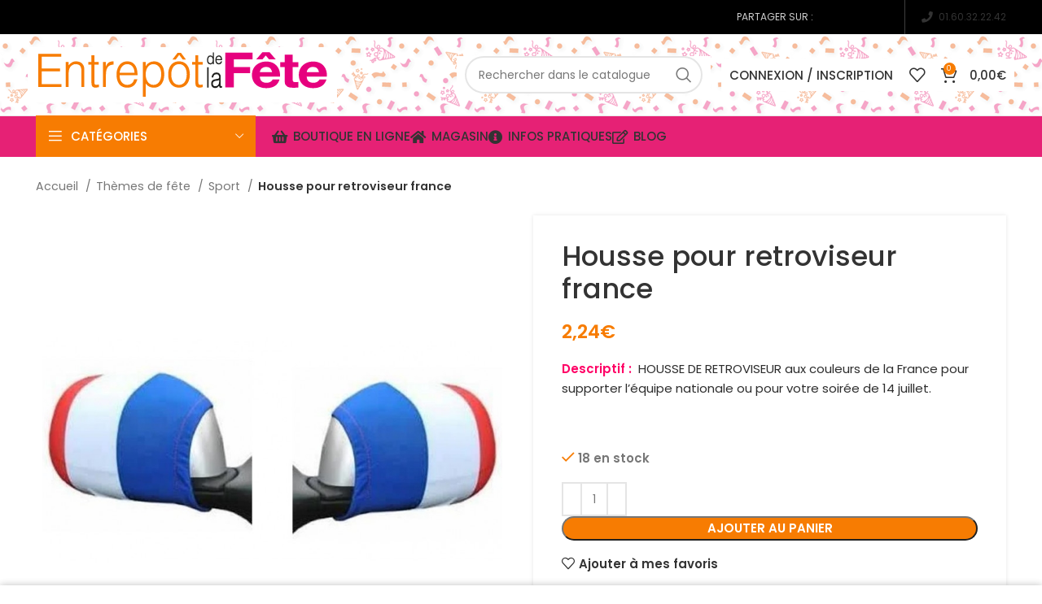

--- FILE ---
content_type: text/html; charset=UTF-8
request_url: https://www.entrepotdelafete.com/produit/housse-pour-retroviseur-france/
body_size: 60869
content:
<!DOCTYPE html>
<html lang="fr-FR">
<head>
	<meta charset="UTF-8">
	<link rel="profile" href="https://gmpg.org/xfn/11">
	<link rel="pingback" href="https://www.entrepotdelafete.com/xmlrpc.php">

			<!-- Optimized with WP Meteor v3.4.0 - https://wordpress.org/plugins/wp-meteor/ --><script data-wpmeteor-nooptimize="true" >var _wpmeteor={"gdpr":true,"rdelay":2000,"preload":true,"elementor-animations":true,"elementor-pp":true,"v":"3.4.0","rest_url":"https:\/\/www.entrepotdelafete.com\/wp-json\/"};(()=>{try{new MutationObserver(function(){}),new PerformanceObserver(function(){}),Object.assign({},{}),document.fonts.ready.then(function(){})}catch{t="wpmeteordisable=1",i=document.location.href,i.match(/[?&]wpmeteordisable/)||(o="",i.indexOf("?")==-1?i.indexOf("#")==-1?o=i+"?"+t:o=i.replace("#","?"+t+"#"):i.indexOf("#")==-1?o=i+"&"+t:o=i.replace("#","&"+t+"#"),document.location.href=o)}var t,i,o;})();

</script><script data-wpmeteor-nooptimize="true" >(()=>{var Fe=()=>Math.round(performance.now())/1e3;var g="addEventListener",de="removeEventListener",u="getAttribute",y="setAttribute",pe="removeAttribute",D="hasAttribute",Bt="querySelector",O=Bt+"All",G="appendChild",j="removeChild",ue="createElement",_="tagName",We="getOwnPropertyDescriptor",v="prototype",F="__lookupGetter__",ze="__lookupSetter__",f="DOMContentLoaded",E="load",fe="error";var l=window,c=document,_e=c.documentElement,Ye=()=>{},x=console.error;var $e=!0,J=class{constructor(){this.known=[]}init(){let e,n,s=(r,i)=>{if($e&&r&&r.fn&&!r.__wpmeteor){let a=function(o){return c[g](f,d=>{o.call(c,r,d,"jQueryMock")}),this};this.known.push([r,r.fn.ready,r.fn.init.prototype.ready]),r.fn.ready=a,r.fn.init.prototype.ready=a,r.__wpmeteor=!0}return r};window.jQuery||window.$,Object.defineProperty(window,"jQuery",{get(){return e},set(r){e=s(r,"jQuery")}}),Object.defineProperty(window,"$",{get(){return n},set(r){n=s(r,"$")}})}unmock(){this.known.forEach(([e,n,s])=>{e.fn.ready=n,e.fn.init.prototype.ready=s}),$e=!1}};var Ee="fpo:first-interaction",me="fpo:replay-captured-events";var Qe="fpo:element-loaded",be="fpo:images-loaded",M="fpo:the-end";var X="click",W=window,Ke=W.addEventListener.bind(W),je=W.removeEventListener.bind(W),Ae="removeAttribute",ge="getAttribute",Nt="setAttribute",Te=["touchstart","touchmove","touchend","touchcancel","keydown","wheel"],Je=["mouseover","mouseout",X],Ct=["touchstart","touchend","touchcancel","mouseover","mouseout",X],R="data-wpmeteor-";var Ge="dispatchEvent",Xe=t=>{let e=new MouseEvent(X,{view:t.view,bubbles:!0,cancelable:!0});return Object.defineProperty(e,"target",{writable:!1,value:t.target}),e},Se=class{static capture(){let e=!1,n=[],s=r=>{if(r.target&&Ge in r.target){if(!r.isTrusted)return;if(r.cancelable&&!Te.includes(r.type))try{r.preventDefault()}catch{}r.stopImmediatePropagation(),r.type===X?n.push(Xe(r)):Ct.includes(r.type)&&n.push(r),r.target[Nt](R+r.type,!0),e||(e=!0,W[Ge](new CustomEvent(Ee)))}};W.addEventListener(me,()=>{Je.forEach(a=>je(a,s,{passive:!1,capture:!0})),Te.forEach(a=>je(a,s,{passive:!0,capture:!0}));let r;for(;r=n.shift();){var i=r.target;i[ge](R+"touchstart")&&i[ge](R+"touchend")&&!i[ge](R+X)?(i[ge](R+"touchmove")||n.push(Xe(r)),i[Ae](R+"touchstart"),i[Ae](R+"touchend")):i[Ae](R+r.type),i[Ge](r)}}),Je.forEach(r=>Ke(r,s,{passive:!1,capture:!0})),Te.forEach(r=>Ke(r,s,{passive:!0,capture:!0}))}};var Ze=Se;var Z=class{constructor(){this.l=[]}emit(e,n=null){this.l[e]&&this.l[e].forEach(s=>s(n))}on(e,n){this.l[e]||=[],this.l[e].push(n)}off(e,n){this.l[e]=(this.l[e]||[]).filter(s=>s!==n)}};var b=new Z;var he=c[ue]("span");he[y]("id","elementor-device-mode");he[y]("class","elementor-screen-only");var Ot=!1,et=()=>(Ot||c.body[G](he),getComputedStyle(he,":after").content.replace(/"/g,""));var tt=t=>t[u]("class")||"",rt=(t,e)=>t[y]("class",e),nt=()=>{l[g](E,function(){let t=et(),e=Math.max(_e.clientWidth||0,l.innerWidth||0),n=Math.max(_e.clientHeight||0,l.innerHeight||0),s=["_animation_"+t,"animation_"+t,"_animation","_animation","animation"];Array.from(c[O](".elementor-invisible")).forEach(r=>{let i=r.getBoundingClientRect();if(i.top+l.scrollY<=n&&i.left+l.scrollX<e)try{let o=JSON.parse(r[u]("data-settings"));if(o.trigger_source)return;let d=o._animation_delay||o.animation_delay||0,p,w;for(var a=0;a<s.length;a++)if(o[s[a]]){w=s[a],p=o[w];break}if(p){let Q=tt(r),K=p==="none"?Q:Q+" animated "+p,St=setTimeout(()=>{rt(r,K.replace(/\belementor-invisible\b/,"")),s.forEach(Ut=>delete o[Ut]),r[y]("data-settings",JSON.stringify(o))},d);b.on("fi",()=>{clearTimeout(St),rt(r,tt(r).replace(new RegExp("\b"+p+"\b"),""))})}}catch(o){console.error(o)}})})};var st="data-in-mega_smartmenus",ot=()=>{let t=c[ue]("div");t.innerHTML='<span class="sub-arrow --wp-meteor"><i class="fa" aria-hidden="true"></i></span>';let e=t.firstChild,n=s=>{let r=[];for(;s=s.previousElementSibling;)r.push(s);return r};c[g](f,function(){Array.from(c[O](".pp-advanced-menu ul")).forEach(s=>{if(s[u](st))return;(s[u]("class")||"").match(/\bmega-menu\b/)&&s[O]("ul").forEach(a=>{a[y](st,!0)});let r=n(s),i=r.filter(a=>a).filter(a=>a[_]==="A").pop();if(i||(i=r.map(a=>Array.from(a[O]("a"))).filter(a=>a).flat().pop()),i){let a=e.cloneNode(!0);i[G](a),new MutationObserver(d=>{d.forEach(({addedNodes:p})=>{p.forEach(w=>{if(w.nodeType===1&&w[_]==="SPAN")try{i[j](a)}catch{}})})}).observe(i,{childList:!0})}})})};var A="readystatechange",B="message";var Y="SCRIPT",m="data-wpmeteor-",T=Object.defineProperty,Pe=Object.defineProperties,P="javascript/blocked",Be=/^\s*(application|text)\/javascript|module\s*$/i,ht="requestAnimationFrame",vt="requestIdleCallback",ae="setTimeout",k=l.constructor.name+"::",le=c.constructor.name+"::",yt=function(t,e){e=e||l;for(var n=0;n<this.length;n++)t.call(e,this[n],n,this)};"NodeList"in l&&!NodeList[v].forEach&&(NodeList[v].forEach=yt);"HTMLCollection"in l&&!HTMLCollection[v].forEach&&(HTMLCollection[v].forEach=yt);_wpmeteor["elementor-animations"]&&nt(),_wpmeteor["elementor-pp"]&&ot();var N=[],te=[],I=[],se=!1,q=[],h={},ke=!1,Rt=0,ye=c.visibilityState==="visible"?l[ht]:l[ae],Lt=l[vt]||ye;c[g]("visibilitychange",()=>{ye=c.visibilityState==="visible"?l[ht]:l[ae],Lt=l[vt]||ye});var U=l[ae],Le,ee=["src","type"],z=Object,re="definePropert";z[re+"y"]=(t,e,n)=>t===l&&["jQuery","onload"].indexOf(e)>=0||(t===c||t===c.body)&&["readyState","write","writeln","on"+A].indexOf(e)>=0?(["on"+A,"on"+E].indexOf(e)&&n.set&&(h["on"+A]=h["on"+A]||[],h["on"+A].push(n.set)),t):t instanceof HTMLScriptElement&&ee.indexOf(e)>=0?(t[e+"Getters"]||(t[e+"Getters"]=[],t[e+"Setters"]=[],T(t,e,{set(s){t[e+"Setters"].forEach(r=>r.call(t,s))},get(){return t[e+"Getters"].slice(-1)[0]()}})),n.get&&t[e+"Getters"].push(n.get),n.set&&t[e+"Setters"].push(n.set),t):T(t,e,n);z[re+"ies"]=(t,e)=>{for(let n in e)z[re+"y"](t,n,e[n]);for(let n of Object.getOwnPropertySymbols(e))z[re+"y"](t,n,e[n]);return t};var De=EventTarget[v][g],Dt=EventTarget[v][de],$=De.bind(c),xt=Dt.bind(c),C=De.bind(l),wt=Dt.bind(l),_t=Document[v].createElement,V=_t.bind(c),we=c.__proto__[F]("readyState").bind(c),it="loading";T(c,"readyState",{get(){return it},set(t){return it=t}});var ct=t=>q.filter(([e,,n],s)=>{if(!(t.indexOf(e.type)<0)){n||(n=e.target);try{let r=n.constructor.name+"::"+e.type;for(let i=0;i<h[r].length;i++)if(h[r][i]){let a=r+"::"+s+"::"+i;if(!Ne[a])return!0}}catch{}}}).length,oe,Ne={},ie=t=>{q.forEach(([e,n,s],r)=>{if(!(t.indexOf(e.type)<0)){s||(s=e.target);try{let i=s.constructor.name+"::"+e.type;if((h[i]||[]).length)for(let a=0;a<h[i].length;a++){let o=h[i][a];if(o){let d=i+"::"+r+"::"+a;if(!Ne[d]){Ne[d]=!0,c.readyState=n,oe=i;try{Rt++,!o[v]||o[v].constructor===o?o.bind(s)(e):o(e)}catch(p){x(p,o)}oe=null}}}}catch(i){x(i)}}})};$(f,t=>{q.push([new t.constructor(f,t),we(),c])});$(A,t=>{q.push([new t.constructor(A,t),we(),c])});C(f,t=>{q.push([new t.constructor(f,t),we(),l])});C(E,t=>{ke=!0,q.push([new t.constructor(E,t),we(),l]),H||ie([f,A,B,E])});var bt=t=>{q.push([t,c.readyState,l])},Mt=l[F]("onmessage"),Pt=l[ze]("onmessage"),kt=()=>{wt(B,bt),(h[k+"message"]||[]).forEach(t=>{C(B,t)}),T(l,"onmessage",{get:Mt,set:Pt})};C(B,bt);var At=new J;At.init();var Ie=()=>{!H&&!se&&(H=!0,Re(),c.readyState="loading",U(S)),ke||C(E,()=>{Ie()})};C(Ee,()=>{Ie()});b.on(be,()=>{Ie()});_wpmeteor.rdelay>=0&&Ze.capture();var Ce=1,at=()=>{--Ce||U(b.emit.bind(b,M))};var H=!1,S=()=>{let t=N.shift();if(t)t[u](m+"src")?t[D]("async")?(Ce++,Ue(t,at),U(S)):Ue(t,U.bind(null,S)):(t.origtype==P&&Ue(t),U(S));else if(te.length){for(;te.length;)N.push(te.shift());Re(),U(S)}else if(ct([f,A,B]))ie([f,A,B]),U(S);else if(ke)if(ct([E,B]))ie([E,B]),U(S);else if(Ce>1)Lt(S);else if(I.length){for(;I.length;)N.push(I.shift());Re(),U(S)}else{if(l.RocketLazyLoadScripts)try{RocketLazyLoadScripts.run()}catch(e){x(e)}c.readyState="complete",kt(),At.unmock(),H=!1,se=!0,l[ae](at)}else H=!1},Oe=t=>{let e=V(Y),n=t.attributes;for(var s=n.length-1;s>=0;s--)n[s].name.startsWith(m)||e[y](n[s].name,n[s].value);let r=t[u](m+"type");r?e.type=r:e.type="text/javascript",(t.textContent||"").match(/^\s*class RocketLazyLoadScripts/)?e.textContent=t.textContent.replace(/^\s*class\s*RocketLazyLoadScripts/,"window.RocketLazyLoadScripts=class").replace("RocketLazyLoadScripts.run();",""):e.textContent=t.textContent;for(let i of["onload","onerror","onreadystatechange"])t[i]&&(e[i]=t[i]);return e},lt=(t,e)=>{let n=t.parentNode;if(n)return(n.nodeType===11?V(n.host[_]):V(n[_]))[G](n.replaceChild(e,t)),n.isConnected?t:void 0;x("No parent for",t)},Ue=(t,e)=>{let n=t[u](m+"src");if(n){let s=Oe(t),r=De?De.bind(s):s[r].bind(s);t.getEventListeners&&t.getEventListeners().forEach(([o,d])=>{r(o,d)}),e&&(r(E,e),r(fe,e)),s.src=n;let i=lt(t,s),a=s[u]("type");(!i||t[D]("nomodule")||a&&!Be.test(a))&&e&&e()}else t.origtype===P?lt(t,Oe(t)):e&&e()},Ve=(t,e)=>{let n=(h[t]||[]).indexOf(e);if(n>=0)return h[t][n]=void 0,!0},dt=(t,e,...n)=>{if("HTMLDocument::"+f==oe&&t===f&&!e.toString().match(/jQueryMock/)){b.on(M,c[g].bind(c,t,e,...n));return}if(e&&(t===f||t===A)){let s=le+t;h[s]=h[s]||[],h[s].push(e),se&&ie([t]);return}return $(t,e,...n)},pt=(t,e,...n)=>{if(t===f){let s=le+t;Ve(s,e)}return xt(t,e,...n)};Pe(c,{[g]:{get(){return dt},set(){return dt}},[de]:{get(){return pt},set(){return pt}}});var ut={},ve=t=>{if(t)try{t.match(/^\/\/\w+/)&&(t=c.location.protocol+t);let e=new URL(t),n=e.origin;if(n&&!ut[n]&&c.location.host!==e.host){let s=V("link");s.rel="preconnect",s.href=n,c.head[G](s),ut[n]=!0}}catch{}},ce={},Tt=(t,e,n,s)=>{var r=V("link");r.rel=e?"modulepre"+E:"pre"+E,r.as="script",n&&r[y]("crossorigin",n),r.href=t,s[G](r),ce[t]=!0},Re=()=>{if(_wpmeteor.preload&&N.length){let t=c.createDocumentFragment();N.forEach(e=>{let n=e[u](m+"src");n&&!ce[n]&&!e[u](m+"integrity")&&!e[D]("nomodule")&&Tt(n,e[u](m+"type")=="module",e[D]("crossorigin")&&e[u]("crossorigin"),t)}),ye(c.head[G].bind(c.head,t))}};$(f,()=>{let t=[...N];N.length=0,[...c[O]("script[type='"+P+"']"),...t].forEach(e=>{if(ne.has(e))return;let n=e[F]("type").bind(e);T(e,"origtype",{get(){return n()}}),(e[u](m+"src")||"").match(/\/gtm.js\?/)?I.push(e):e[D]("async")?I.unshift(e):e[D]("defer")?te.push(e):N.push(e),ne.add(e)})});var xe=function(...t){let e=V(...t);if(!t||t[0].toUpperCase()!==Y||!H)return e;let n=e[y].bind(e),s=e[u].bind(e),r=e[D].bind(e),i=e[F]("attributes").bind(e),a=[];return e.getEventListeners=()=>a,ee.forEach(o=>{let d=e[F](o).bind(e);z[re+"y"](e,o,{set(p){return o==="type"&&p&&!Be.test(p)?e[y](o,p):((o==="src"&&p||o==="type"&&p&&e.origsrc)&&n("type",P),p?e[y](m+o,p):e[pe](m+o))},get(){return e[u](m+o)}}),T(e,"orig"+o,{get(){return d()}})}),e[g]=function(o,d){a.push([o,d])},e[y]=function(o,d){if(ee.includes(o))return o==="type"&&d&&!Be.test(d)?n(o,d):((o==="src"&&d||o==="type"&&d&&e.origsrc)&&n("type",P),d?n(m+o,d):e[pe](m+o));n(o,d)},e[u]=function(o){return ee.indexOf(o)>=0?s(m+o):s(o)},e[D]=function(o){return ee.indexOf(o)>=0?r(m+o):r(o)},T(e,"attributes",{get(){return[...i()].filter(d=>d.name!=="type").map(d=>({name:d.name.match(new RegExp(m))?d.name.replace(m,""):d.name,value:d.value}))}}),e};Object.defineProperty(Document[v],"createElement",{set(t){t!==xe&&(Le=t)},get(){return Le||xe}});var ne=new Set,He=new MutationObserver(t=>{H&&t.forEach(({removedNodes:e,addedNodes:n,target:s})=>{e.forEach(r=>{r.nodeType===1&&Y===r[_]&&"origtype"in r&&ne.delete(r)}),n.forEach(r=>{if(r.nodeType===1)if(Y===r[_]){if("origtype"in r){let i=r[u](m+"src");ne.has(r)&&x("Inserted twice",r),r.parentNode?(ne.add(r),(i||"").match(/\/gtm.js\?/)?(I.push(r),ve(i)):r[D]("async")?(I.unshift(r),ve(i)):r[D]("defer")?(te.push(r),ve(i)):(i&&!r[u](m+"integrity")&&!r[D]("nomodule")&&!ce[i]&&(Ye(Fe(),"pre preload",N.length),Tt(i,r[u](m+"type")=="module",r[D]("crossorigin")&&r[u]("crossorigin"),c.head)),N.push(r))):(r[g](E,a=>a.target.parentNode[j](a.target)),r[g](fe,a=>a.target.parentNode[j](a.target)),s[G](r))}}else r[_]==="LINK"&&r[u]("as")==="script"&&(ce[r[u]("href")]=!0)})})}),Gt={childList:!0,subtree:!0,attributes:!0,attributeOldValue:!0};He.observe(c.documentElement,Gt);var It=HTMLElement[v].attachShadow;HTMLElement[v].attachShadow=function(t){let e=It.call(this,t);return t.mode==="open"&&He.observe(e,Gt),e};var ft=z[We](HTMLIFrameElement[v],"src");T(HTMLIFrameElement[v],"src",{get(){return this.dataset.fpoSrc?this.dataset.fpoSrc:ft.get.call(this)},set(t){delete this.dataset.fpoSrc,ft.set.call(this,t)}});b.on(M,()=>{(!Le||Le===xe)&&(Document[v].createElement=_t,He.disconnect()),dispatchEvent(new CustomEvent(me)),dispatchEvent(new CustomEvent(M))});var Me=t=>{let e,n;!c.currentScript||!c.currentScript.parentNode?(e=c.body,n=e.lastChild):(n=c.currentScript,e=n.parentNode);try{let s=V("div");s.innerHTML=t,Array.from(s.childNodes).forEach(r=>{r.nodeName===Y?e.insertBefore(Oe(r),n):e.insertBefore(r,n)})}catch(s){x(s)}},Et=t=>Me(t+`
`);Pe(c,{write:{get(){return Me},set(t){return Me=t}},writeln:{get(){return Et},set(t){return Et=t}}});var mt=(t,e,...n)=>{if(k+f==oe&&t===f&&!e.toString().match(/jQueryMock/)){b.on(M,l[g].bind(l,t,e,...n));return}if(k+E==oe&&t===E){b.on(M,l[g].bind(l,t,e,...n));return}if(e&&(t===E||t===f||t===B&&!se)){let s=t===f?le+t:k+t;h[s]=h[s]||[],h[s].push(e),se&&ie([t]);return}return C(t,e,...n)},gt=(t,e)=>{if(t===E){let n=t===f?le+t:k+t;Ve(n,e)}return wt(t,e)};Pe(l,{[g]:{get(){return mt},set(){return mt}},[de]:{get(){return gt},set(){return gt}}});var qe=t=>{let e;return{get(){return e},set(n){return e&&Ve(t,n),h[t]=h[t]||[],h[t].push(n),e=n}}};C(Qe,t=>{let{target:e,event:n}=t.detail,s=e===l?c.body:e,r=s[u](m+"on"+n.type);s[pe](m+"on"+n.type);try{let i=new Function("event",r);e===l?l[g](E,i.bind(e,n)):i.call(e,n)}catch(i){console.err(i)}});{let t=qe(k+E);T(l,"onload",t),$(f,()=>{T(c.body,"onload",t)})}T(c,"onreadystatechange",qe(le+A));T(l,"onmessage",qe(k+B));(()=>{let t=l.innerHeight,e=l.innerWidth,n=r=>{let a={"4g":1250,"3g":2500,"2g":2500}[(navigator.connection||{}).effectiveType]||0,o=r.getBoundingClientRect(),d={top:-1*t-a,left:-1*e-a,bottom:t+a,right:e+a};return!(o.left>=d.right||o.right<=d.left||o.top>=d.bottom||o.bottom<=d.top)},s=(r=!0)=>{let i=1,a=-1,o={},d=()=>{a++,--i||l[ae](b.emit.bind(b,be),_wpmeteor.rdelay)};Array.from(c.getElementsByTagName("*")).forEach(p=>{let w,Q,K;if(p[_]==="IMG"){let L=p.currentSrc||p.src;L&&!o[L]&&!L.match(/^data:/i)&&((p.loading||"").toLowerCase()!=="lazy"||n(p))&&(w=L)}else if(p[_]===Y)ve(p[u](m+"src"));else if(p[_]==="LINK"&&p[u]("as")==="script"&&["pre"+E,"modulepre"+E].indexOf(p[u]("rel"))>=0)ce[p[u]("href")]=!0;else if((Q=l.getComputedStyle(p))&&(K=(Q.backgroundImage||"").match(/^url\s*\((.*?)\)/i))&&(K||[]).length){let L=K[0].slice(4,-1).replace(/"/g,"");!o[L]&&!L.match(/^data:/i)&&(w=L)}if(w){o[w]=!0;let L=new Image;r&&(i++,L[g](E,d),L[g](fe,d)),L.src=w}}),c.fonts.ready.then(()=>{d()})};_wpmeteor.rdelay===0?$(f,s):C(E,s)})();})();
//0.1.47

</script><script  type="javascript/blocked" data-wpmeteor-type="text/javascript" >window.MSInputMethodContext && document.documentMode && document.write('<script src="https://www.entrepotdelafete.com/wp-content/themes/woodmart/js/libs/ie11CustomProperties.min.js' defer onload='"><\/script>');</script>
		<meta name='robots' content='index, follow, max-image-preview:large, max-snippet:-1, max-video-preview:-1' />

	<!-- This site is optimized with the Yoast SEO plugin v20.11 - https://yoast.com/wordpress/plugins/seo/ -->
	<title>Housse pour retroviseur france - L&#039;Entrepôt de la Fête</title>
	<meta name="description" content="Descriptif :  HOUSSE DE RETROVISEUR aux couleurs de la France pour supporter l&#039;équipe nationale ou pour votre soirée de 14 juillet.  &nbsp;" />
	<link rel="canonical" href="https://www.entrepotdelafete.com/produit/housse-pour-retroviseur-france/" />
	<meta property="og:locale" content="fr_FR" />
	<meta property="og:type" content="article" />
	<meta property="og:title" content="Housse pour retroviseur france - L&#039;Entrepôt de la Fête" />
	<meta property="og:description" content="Descriptif :  HOUSSE DE RETROVISEUR aux couleurs de la France pour supporter l&#039;équipe nationale ou pour votre soirée de 14 juillet.  &nbsp;" />
	<meta property="og:url" content="https://www.entrepotdelafete.com/produit/housse-pour-retroviseur-france/" />
	<meta property="og:site_name" content="L&#039;Entrepôt de la Fête" />
	<meta property="article:publisher" content="https://www.facebook.com/profile.php?id=100063964332599" />
	<meta property="article:modified_time" content="2023-10-20T19:09:22+00:00" />
	<meta property="og:image" content="https://www.entrepotdelafete.com/wp-content/uploads/2022/12/3700236671230-cda-25923.jpg" />
	<meta property="og:image:width" content="800" />
	<meta property="og:image:height" content="800" />
	<meta property="og:image:type" content="image/jpeg" />
	<meta name="twitter:card" content="summary_large_image" />
	<script type="application/ld+json" class="yoast-schema-graph">{"@context":"https://schema.org","@graph":[{"@type":"WebPage","@id":"https://www.entrepotdelafete.com/produit/housse-pour-retroviseur-france/","url":"https://www.entrepotdelafete.com/produit/housse-pour-retroviseur-france/","name":"Housse pour retroviseur france - L&#039;Entrepôt de la Fête","isPartOf":{"@id":"https://www.entrepotdelafete.com/#website"},"primaryImageOfPage":{"@id":"https://www.entrepotdelafete.com/produit/housse-pour-retroviseur-france/#primaryimage"},"image":{"@id":"https://www.entrepotdelafete.com/produit/housse-pour-retroviseur-france/#primaryimage"},"thumbnailUrl":"https://www.entrepotdelafete.com/wp-content/uploads/2022/12/3700236671230-cda-25923.jpg","datePublished":"2022-12-06T13:29:52+00:00","dateModified":"2023-10-20T19:09:22+00:00","description":"Descriptif :  HOUSSE DE RETROVISEUR aux couleurs de la France pour supporter l'équipe nationale ou pour votre soirée de 14 juillet. &nbsp;","breadcrumb":{"@id":"https://www.entrepotdelafete.com/produit/housse-pour-retroviseur-france/#breadcrumb"},"inLanguage":"fr-FR","potentialAction":[{"@type":"ReadAction","target":["https://www.entrepotdelafete.com/produit/housse-pour-retroviseur-france/"]}]},{"@type":"ImageObject","inLanguage":"fr-FR","@id":"https://www.entrepotdelafete.com/produit/housse-pour-retroviseur-france/#primaryimage","url":"https://www.entrepotdelafete.com/wp-content/uploads/2022/12/3700236671230-cda-25923.jpg","contentUrl":"https://www.entrepotdelafete.com/wp-content/uploads/2022/12/3700236671230-cda-25923.jpg","width":800,"height":800},{"@type":"BreadcrumbList","@id":"https://www.entrepotdelafete.com/produit/housse-pour-retroviseur-france/#breadcrumb","itemListElement":[{"@type":"ListItem","position":1,"name":"Accueil","item":"https://www.entrepotdelafete.com/"},{"@type":"ListItem","position":2,"name":"Boutique","item":"https://www.entrepotdelafete.com/boutique/"},{"@type":"ListItem","position":3,"name":"Housse pour retroviseur france"}]},{"@type":"WebSite","@id":"https://www.entrepotdelafete.com/#website","url":"https://www.entrepotdelafete.com/","name":"L&#039;Entrepôt de la Fête","description":"Tout le nécessaire pour organiser des fêtes mémorables","publisher":{"@id":"https://www.entrepotdelafete.com/#organization"},"potentialAction":[{"@type":"SearchAction","target":{"@type":"EntryPoint","urlTemplate":"https://www.entrepotdelafete.com/?s={search_term_string}"},"query-input":"required name=search_term_string"}],"inLanguage":"fr-FR"},{"@type":"Organization","@id":"https://www.entrepotdelafete.com/#organization","name":"Entrepôt de la fête","url":"https://www.entrepotdelafete.com/","logo":{"@type":"ImageObject","inLanguage":"fr-FR","@id":"https://www.entrepotdelafete.com/#/schema/logo/image/","url":"https://www.entrepotdelafete.com/wp-content/uploads/2018/06/logo-entrepot-2lignes.png","contentUrl":"https://www.entrepotdelafete.com/wp-content/uploads/2018/06/logo-entrepot-2lignes.png","width":243,"height":130,"caption":"Entrepôt de la fête"},"image":{"@id":"https://www.entrepotdelafete.com/#/schema/logo/image/"},"sameAs":["https://www.facebook.com/profile.php?id=100063964332599"]}]}</script>
	<!-- / Yoast SEO plugin. -->


<link rel='dns-prefetch' href='//fonts.googleapis.com' />
<link rel="alternate" type="application/rss+xml" title="L&#039;Entrepôt de la Fête &raquo; Flux" href="https://www.entrepotdelafete.com/feed/" />
<link rel="alternate" type="application/rss+xml" title="L&#039;Entrepôt de la Fête &raquo; Flux des commentaires" href="https://www.entrepotdelafete.com/comments/feed/" />
<style type="text/css" media="all">@font-face{font-family:'Lobster Two';font-display:block;font-style:normal;font-weight:400;font-display:swap;src:url(https://fonts.gstatic.com/s/lobstertwo/v22/BngMUXZGTXPUvIoyV6yN5-fN5qWr4xCC.woff2) format('woff2');unicode-range:U+0000-00FF,U+0131,U+0152-0153,U+02BB-02BC,U+02C6,U+02DA,U+02DC,U+0304,U+0308,U+0329,U+2000-206F,U+20AC,U+2122,U+2191,U+2193,U+2212,U+2215,U+FEFF,U+FFFD}@font-face{font-family:'Lobster Two';font-display:block;font-style:normal;font-weight:700;font-display:swap;src:url(https://fonts.gstatic.com/s/lobstertwo/v22/BngRUXZGTXPUvIoyV6yN5-92w7CGwR2oefDo.woff2) format('woff2');unicode-range:U+0000-00FF,U+0131,U+0152-0153,U+02BB-02BC,U+02C6,U+02DA,U+02DC,U+0304,U+0308,U+0329,U+2000-206F,U+20AC,U+2122,U+2191,U+2193,U+2212,U+2215,U+FEFF,U+FFFD}@font-face{font-family:'Poppins';font-display:block;font-style:normal;font-weight:400;font-display:swap;src:url(https://fonts.gstatic.com/s/poppins/v24/pxiEyp8kv8JHgFVrJJbecnFHGPezSQ.woff2) format('woff2');unicode-range:U+0900-097F,U+1CD0-1CF9,U+200C-200D,U+20A8,U+20B9,U+20F0,U+25CC,U+A830-A839,U+A8E0-A8FF,U+11B00-11B09}@font-face{font-family:'Poppins';font-display:block;font-style:normal;font-weight:400;font-display:swap;src:url(https://fonts.gstatic.com/s/poppins/v24/pxiEyp8kv8JHgFVrJJnecnFHGPezSQ.woff2) format('woff2');unicode-range:U+0100-02BA,U+02BD-02C5,U+02C7-02CC,U+02CE-02D7,U+02DD-02FF,U+0304,U+0308,U+0329,U+1D00-1DBF,U+1E00-1E9F,U+1EF2-1EFF,U+2020,U+20A0-20AB,U+20AD-20C0,U+2113,U+2C60-2C7F,U+A720-A7FF}@font-face{font-family:'Poppins';font-display:block;font-style:normal;font-weight:400;font-display:swap;src:url(https://fonts.gstatic.com/s/poppins/v24/pxiEyp8kv8JHgFVrJJfecnFHGPc.woff2) format('woff2');unicode-range:U+0000-00FF,U+0131,U+0152-0153,U+02BB-02BC,U+02C6,U+02DA,U+02DC,U+0304,U+0308,U+0329,U+2000-206F,U+20AC,U+2122,U+2191,U+2193,U+2212,U+2215,U+FEFF,U+FFFD}@font-face{font-family:'Poppins';font-display:block;font-style:normal;font-weight:500;font-display:swap;src:url(https://fonts.gstatic.com/s/poppins/v24/pxiByp8kv8JHgFVrLGT9Z11lFd2JQEl8qw.woff2) format('woff2');unicode-range:U+0900-097F,U+1CD0-1CF9,U+200C-200D,U+20A8,U+20B9,U+20F0,U+25CC,U+A830-A839,U+A8E0-A8FF,U+11B00-11B09}@font-face{font-family:'Poppins';font-display:block;font-style:normal;font-weight:500;font-display:swap;src:url(https://fonts.gstatic.com/s/poppins/v24/pxiByp8kv8JHgFVrLGT9Z1JlFd2JQEl8qw.woff2) format('woff2');unicode-range:U+0100-02BA,U+02BD-02C5,U+02C7-02CC,U+02CE-02D7,U+02DD-02FF,U+0304,U+0308,U+0329,U+1D00-1DBF,U+1E00-1E9F,U+1EF2-1EFF,U+2020,U+20A0-20AB,U+20AD-20C0,U+2113,U+2C60-2C7F,U+A720-A7FF}@font-face{font-family:'Poppins';font-display:block;font-style:normal;font-weight:500;font-display:swap;src:url(https://fonts.gstatic.com/s/poppins/v24/pxiByp8kv8JHgFVrLGT9Z1xlFd2JQEk.woff2) format('woff2');unicode-range:U+0000-00FF,U+0131,U+0152-0153,U+02BB-02BC,U+02C6,U+02DA,U+02DC,U+0304,U+0308,U+0329,U+2000-206F,U+20AC,U+2122,U+2191,U+2193,U+2212,U+2215,U+FEFF,U+FFFD}@font-face{font-family:'Poppins';font-display:block;font-style:normal;font-weight:600;font-display:swap;src:url(https://fonts.gstatic.com/s/poppins/v24/pxiByp8kv8JHgFVrLEj6Z11lFd2JQEl8qw.woff2) format('woff2');unicode-range:U+0900-097F,U+1CD0-1CF9,U+200C-200D,U+20A8,U+20B9,U+20F0,U+25CC,U+A830-A839,U+A8E0-A8FF,U+11B00-11B09}@font-face{font-family:'Poppins';font-display:block;font-style:normal;font-weight:600;font-display:swap;src:url(https://fonts.gstatic.com/s/poppins/v24/pxiByp8kv8JHgFVrLEj6Z1JlFd2JQEl8qw.woff2) format('woff2');unicode-range:U+0100-02BA,U+02BD-02C5,U+02C7-02CC,U+02CE-02D7,U+02DD-02FF,U+0304,U+0308,U+0329,U+1D00-1DBF,U+1E00-1E9F,U+1EF2-1EFF,U+2020,U+20A0-20AB,U+20AD-20C0,U+2113,U+2C60-2C7F,U+A720-A7FF}@font-face{font-family:'Poppins';font-display:block;font-style:normal;font-weight:600;font-display:swap;src:url(https://fonts.gstatic.com/s/poppins/v24/pxiByp8kv8JHgFVrLEj6Z1xlFd2JQEk.woff2) format('woff2');unicode-range:U+0000-00FF,U+0131,U+0152-0153,U+02BB-02BC,U+02C6,U+02DA,U+02DC,U+0304,U+0308,U+0329,U+2000-206F,U+20AC,U+2122,U+2191,U+2193,U+2212,U+2215,U+FEFF,U+FFFD}</style>
<style id='safe-svg-svg-icon-style-inline-css' type='text/css'>
.safe-svg-cover{text-align:center}.safe-svg-cover .safe-svg-inside{display:inline-block;max-width:100%}.safe-svg-cover svg{height:100%;max-height:100%;max-width:100%;width:100%}

</style>
<style id='global-styles-inline-css' type='text/css'>
body{--wp--preset--color--black: #000000;--wp--preset--color--cyan-bluish-gray: #abb8c3;--wp--preset--color--white: #ffffff;--wp--preset--color--pale-pink: #f78da7;--wp--preset--color--vivid-red: #cf2e2e;--wp--preset--color--luminous-vivid-orange: #ff6900;--wp--preset--color--luminous-vivid-amber: #fcb900;--wp--preset--color--light-green-cyan: #7bdcb5;--wp--preset--color--vivid-green-cyan: #00d084;--wp--preset--color--pale-cyan-blue: #8ed1fc;--wp--preset--color--vivid-cyan-blue: #0693e3;--wp--preset--color--vivid-purple: #9b51e0;--wp--preset--gradient--vivid-cyan-blue-to-vivid-purple: linear-gradient(135deg,rgba(6,147,227,1) 0%,rgb(155,81,224) 100%);--wp--preset--gradient--light-green-cyan-to-vivid-green-cyan: linear-gradient(135deg,rgb(122,220,180) 0%,rgb(0,208,130) 100%);--wp--preset--gradient--luminous-vivid-amber-to-luminous-vivid-orange: linear-gradient(135deg,rgba(252,185,0,1) 0%,rgba(255,105,0,1) 100%);--wp--preset--gradient--luminous-vivid-orange-to-vivid-red: linear-gradient(135deg,rgba(255,105,0,1) 0%,rgb(207,46,46) 100%);--wp--preset--gradient--very-light-gray-to-cyan-bluish-gray: linear-gradient(135deg,rgb(238,238,238) 0%,rgb(169,184,195) 100%);--wp--preset--gradient--cool-to-warm-spectrum: linear-gradient(135deg,rgb(74,234,220) 0%,rgb(151,120,209) 20%,rgb(207,42,186) 40%,rgb(238,44,130) 60%,rgb(251,105,98) 80%,rgb(254,248,76) 100%);--wp--preset--gradient--blush-light-purple: linear-gradient(135deg,rgb(255,206,236) 0%,rgb(152,150,240) 100%);--wp--preset--gradient--blush-bordeaux: linear-gradient(135deg,rgb(254,205,165) 0%,rgb(254,45,45) 50%,rgb(107,0,62) 100%);--wp--preset--gradient--luminous-dusk: linear-gradient(135deg,rgb(255,203,112) 0%,rgb(199,81,192) 50%,rgb(65,88,208) 100%);--wp--preset--gradient--pale-ocean: linear-gradient(135deg,rgb(255,245,203) 0%,rgb(182,227,212) 50%,rgb(51,167,181) 100%);--wp--preset--gradient--electric-grass: linear-gradient(135deg,rgb(202,248,128) 0%,rgb(113,206,126) 100%);--wp--preset--gradient--midnight: linear-gradient(135deg,rgb(2,3,129) 0%,rgb(40,116,252) 100%);--wp--preset--duotone--dark-grayscale: url('#wp-duotone-dark-grayscale');--wp--preset--duotone--grayscale: url('#wp-duotone-grayscale');--wp--preset--duotone--purple-yellow: url('#wp-duotone-purple-yellow');--wp--preset--duotone--blue-red: url('#wp-duotone-blue-red');--wp--preset--duotone--midnight: url('#wp-duotone-midnight');--wp--preset--duotone--magenta-yellow: url('#wp-duotone-magenta-yellow');--wp--preset--duotone--purple-green: url('#wp-duotone-purple-green');--wp--preset--duotone--blue-orange: url('#wp-duotone-blue-orange');--wp--preset--font-size--small: 13px;--wp--preset--font-size--medium: 20px;--wp--preset--font-size--large: 36px;--wp--preset--font-size--x-large: 42px;--wp--preset--spacing--20: 0.44rem;--wp--preset--spacing--30: 0.67rem;--wp--preset--spacing--40: 1rem;--wp--preset--spacing--50: 1.5rem;--wp--preset--spacing--60: 2.25rem;--wp--preset--spacing--70: 3.38rem;--wp--preset--spacing--80: 5.06rem;}:where(.is-layout-flex){gap: 0.5em;}body .is-layout-flow > .alignleft{float: left;margin-inline-start: 0;margin-inline-end: 2em;}body .is-layout-flow > .alignright{float: right;margin-inline-start: 2em;margin-inline-end: 0;}body .is-layout-flow > .aligncenter{margin-left: auto !important;margin-right: auto !important;}body .is-layout-constrained > .alignleft{float: left;margin-inline-start: 0;margin-inline-end: 2em;}body .is-layout-constrained > .alignright{float: right;margin-inline-start: 2em;margin-inline-end: 0;}body .is-layout-constrained > .aligncenter{margin-left: auto !important;margin-right: auto !important;}body .is-layout-constrained > :where(:not(.alignleft):not(.alignright):not(.alignfull)){max-width: var(--wp--style--global--content-size);margin-left: auto !important;margin-right: auto !important;}body .is-layout-constrained > .alignwide{max-width: var(--wp--style--global--wide-size);}body .is-layout-flex{display: flex;}body .is-layout-flex{flex-wrap: wrap;align-items: center;}body .is-layout-flex > *{margin: 0;}:where(.wp-block-columns.is-layout-flex){gap: 2em;}.has-black-color{color: var(--wp--preset--color--black) !important;}.has-cyan-bluish-gray-color{color: var(--wp--preset--color--cyan-bluish-gray) !important;}.has-white-color{color: var(--wp--preset--color--white) !important;}.has-pale-pink-color{color: var(--wp--preset--color--pale-pink) !important;}.has-vivid-red-color{color: var(--wp--preset--color--vivid-red) !important;}.has-luminous-vivid-orange-color{color: var(--wp--preset--color--luminous-vivid-orange) !important;}.has-luminous-vivid-amber-color{color: var(--wp--preset--color--luminous-vivid-amber) !important;}.has-light-green-cyan-color{color: var(--wp--preset--color--light-green-cyan) !important;}.has-vivid-green-cyan-color{color: var(--wp--preset--color--vivid-green-cyan) !important;}.has-pale-cyan-blue-color{color: var(--wp--preset--color--pale-cyan-blue) !important;}.has-vivid-cyan-blue-color{color: var(--wp--preset--color--vivid-cyan-blue) !important;}.has-vivid-purple-color{color: var(--wp--preset--color--vivid-purple) !important;}.has-black-background-color{background-color: var(--wp--preset--color--black) !important;}.has-cyan-bluish-gray-background-color{background-color: var(--wp--preset--color--cyan-bluish-gray) !important;}.has-white-background-color{background-color: var(--wp--preset--color--white) !important;}.has-pale-pink-background-color{background-color: var(--wp--preset--color--pale-pink) !important;}.has-vivid-red-background-color{background-color: var(--wp--preset--color--vivid-red) !important;}.has-luminous-vivid-orange-background-color{background-color: var(--wp--preset--color--luminous-vivid-orange) !important;}.has-luminous-vivid-amber-background-color{background-color: var(--wp--preset--color--luminous-vivid-amber) !important;}.has-light-green-cyan-background-color{background-color: var(--wp--preset--color--light-green-cyan) !important;}.has-vivid-green-cyan-background-color{background-color: var(--wp--preset--color--vivid-green-cyan) !important;}.has-pale-cyan-blue-background-color{background-color: var(--wp--preset--color--pale-cyan-blue) !important;}.has-vivid-cyan-blue-background-color{background-color: var(--wp--preset--color--vivid-cyan-blue) !important;}.has-vivid-purple-background-color{background-color: var(--wp--preset--color--vivid-purple) !important;}.has-black-border-color{border-color: var(--wp--preset--color--black) !important;}.has-cyan-bluish-gray-border-color{border-color: var(--wp--preset--color--cyan-bluish-gray) !important;}.has-white-border-color{border-color: var(--wp--preset--color--white) !important;}.has-pale-pink-border-color{border-color: var(--wp--preset--color--pale-pink) !important;}.has-vivid-red-border-color{border-color: var(--wp--preset--color--vivid-red) !important;}.has-luminous-vivid-orange-border-color{border-color: var(--wp--preset--color--luminous-vivid-orange) !important;}.has-luminous-vivid-amber-border-color{border-color: var(--wp--preset--color--luminous-vivid-amber) !important;}.has-light-green-cyan-border-color{border-color: var(--wp--preset--color--light-green-cyan) !important;}.has-vivid-green-cyan-border-color{border-color: var(--wp--preset--color--vivid-green-cyan) !important;}.has-pale-cyan-blue-border-color{border-color: var(--wp--preset--color--pale-cyan-blue) !important;}.has-vivid-cyan-blue-border-color{border-color: var(--wp--preset--color--vivid-cyan-blue) !important;}.has-vivid-purple-border-color{border-color: var(--wp--preset--color--vivid-purple) !important;}.has-vivid-cyan-blue-to-vivid-purple-gradient-background{background: var(--wp--preset--gradient--vivid-cyan-blue-to-vivid-purple) !important;}.has-light-green-cyan-to-vivid-green-cyan-gradient-background{background: var(--wp--preset--gradient--light-green-cyan-to-vivid-green-cyan) !important;}.has-luminous-vivid-amber-to-luminous-vivid-orange-gradient-background{background: var(--wp--preset--gradient--luminous-vivid-amber-to-luminous-vivid-orange) !important;}.has-luminous-vivid-orange-to-vivid-red-gradient-background{background: var(--wp--preset--gradient--luminous-vivid-orange-to-vivid-red) !important;}.has-very-light-gray-to-cyan-bluish-gray-gradient-background{background: var(--wp--preset--gradient--very-light-gray-to-cyan-bluish-gray) !important;}.has-cool-to-warm-spectrum-gradient-background{background: var(--wp--preset--gradient--cool-to-warm-spectrum) !important;}.has-blush-light-purple-gradient-background{background: var(--wp--preset--gradient--blush-light-purple) !important;}.has-blush-bordeaux-gradient-background{background: var(--wp--preset--gradient--blush-bordeaux) !important;}.has-luminous-dusk-gradient-background{background: var(--wp--preset--gradient--luminous-dusk) !important;}.has-pale-ocean-gradient-background{background: var(--wp--preset--gradient--pale-ocean) !important;}.has-electric-grass-gradient-background{background: var(--wp--preset--gradient--electric-grass) !important;}.has-midnight-gradient-background{background: var(--wp--preset--gradient--midnight) !important;}.has-small-font-size{font-size: var(--wp--preset--font-size--small) !important;}.has-medium-font-size{font-size: var(--wp--preset--font-size--medium) !important;}.has-large-font-size{font-size: var(--wp--preset--font-size--large) !important;}.has-x-large-font-size{font-size: var(--wp--preset--font-size--x-large) !important;}
.wp-block-navigation a:where(:not(.wp-element-button)){color: inherit;}
:where(.wp-block-columns.is-layout-flex){gap: 2em;}
.wp-block-pullquote{font-size: 1.5em;line-height: 1.6;}
</style>
<style id='woocommerce-inline-inline-css' type='text/css'>
.woocommerce form .form-row .required { visibility: visible; }
</style>
<link rel='stylesheet' id='wpo_min-header-0-css' href='https://www.entrepotdelafete.com/wp-content/cache/wpo-minify/1741065076/assets/wpo-minify-header-dd02a092.min.css' type='text/css' media='all' />
<script  type="javascript/blocked" data-wpmeteor-type="text/javascript"  id='BENrueeg_RUE-not_file_js-js-extra'>
/* <![CDATA[ */
var BENrueeg_RUE_js_Params = {"is_field_name_removed":""};
/* ]]> */
</script>
<script  type="javascript/blocked" data-wpmeteor-type="text/javascript"  data-wpmeteor-src='https://www.entrepotdelafete.com/wp-content/cache/wpo-minify/1741065076/assets/wpo-minify-header-jquery-core3.6.1.min.js' defer onload='' id='wpo_min-header-0-js'></script>
<script  type="javascript/blocked" data-wpmeteor-type="text/javascript"  data-wpmeteor-src='https://www.entrepotdelafete.com/wp-content/cache/wpo-minify/1741065076/assets/wpo-minify-header-jquery-migrate3.3.2.min.js' defer onload='' id='wpo_min-header-1-js'></script>
<script  type="javascript/blocked" data-wpmeteor-type="text/javascript"  data-wpmeteor-src='https://www.entrepotdelafete.com/wp-content/cache/wpo-minify/1741065076/assets/wpo-minify-header-jqueryjquery-blockui3.6.12.7.0-wc.7.4.0.min.js' defer onload='' id='wpo_min-header-2-js'></script>
<script  type="javascript/blocked" data-wpmeteor-type="text/javascript"  id='wpo_min-header-3-js-extra'>
/* <![CDATA[ */
var wc_add_to_cart_params = {"ajax_url":"\/wp-admin\/admin-ajax.php","wc_ajax_url":"\/?wc-ajax=%%endpoint%%","i18n_view_cart":"Voir le panier","cart_url":"https:\/\/www.entrepotdelafete.com\/panier\/","is_cart":"","cart_redirect_after_add":"no"};
/* ]]> */
</script>
<script  type="javascript/blocked" data-wpmeteor-type="text/javascript"  data-wpmeteor-src='https://www.entrepotdelafete.com/wp-content/cache/wpo-minify/1741065076/assets/wpo-minify-header-jqueryjquery-blockuiwc-add-to-cart3.6.12.7.0-wc.7.4.07.4.0.min.js' defer onload='' id='wpo_min-header-3-js'></script>
<script  type="javascript/blocked" data-wpmeteor-type="text/javascript"  id='wpo_min-header-4-js-extra'>
/* <![CDATA[ */
var wc_add_to_cart_params = {"ajax_url":"\/wp-admin\/admin-ajax.php","wc_ajax_url":"\/?wc-ajax=%%endpoint%%","i18n_view_cart":"Voir le panier","cart_url":"https:\/\/www.entrepotdelafete.com\/panier\/","is_cart":"","cart_redirect_after_add":"no"};
/* ]]> */
</script>
<script  type="javascript/blocked" data-wpmeteor-type="text/javascript"  data-wpmeteor-src='https://www.entrepotdelafete.com/wp-content/cache/wpo-minify/1741065076/assets/wpo-minify-header-wc-add-to-cartvc_woocommerce-add-to-cart-js7.4.06.10.0.min.js' defer onload='' id='wpo_min-header-4-js'></script>
<script  type="javascript/blocked" data-wpmeteor-type="text/javascript"  data-wpmeteor-src='https://www.entrepotdelafete.com/wp-content/cache/wpo-minify/1741065076/assets/wpo-minify-header-jquerywd-device-library3.6.17.1.4.min.js' defer onload='' id='wpo_min-header-5-js'></script>
<link rel="https://api.w.org/" href="https://www.entrepotdelafete.com/wp-json/" /><link rel="alternate" type="application/json" href="https://www.entrepotdelafete.com/wp-json/wp/v2/product/28726" /><link rel="EditURI" type="application/rsd+xml" title="RSD" href="https://www.entrepotdelafete.com/xmlrpc.php?rsd" />
<link rel="wlwmanifest" type="application/wlwmanifest+xml" href="https://www.entrepotdelafete.com/wp-includes/wlwmanifest.xml" />
<meta name="generator" content="WordPress 6.1.1" />
<meta name="generator" content="WooCommerce 7.4.0" />
<link rel='shortlink' href='https://www.entrepotdelafete.com/?p=28726' />
<link rel="alternate" type="application/json+oembed" href="https://www.entrepotdelafete.com/wp-json/oembed/1.0/embed?url=https%3A%2F%2Fwww.entrepotdelafete.com%2Fproduit%2Fhousse-pour-retroviseur-france%2F" />
<link rel="alternate" type="text/xml+oembed" href="https://www.entrepotdelafete.com/wp-json/oembed/1.0/embed?url=https%3A%2F%2Fwww.entrepotdelafete.com%2Fproduit%2Fhousse-pour-retroviseur-france%2F&#038;format=xml" />

		<!-- GA Google Analytics @ https://m0n.co/ga -->
		<script  type="javascript/blocked" data-wpmeteor-type="text/javascript" >
			(function(i,s,o,g,r,a,m){i['GoogleAnalyticsObject']=r;i[r]=i[r]||function(){
			(i[r].q=i[r].q||[]).push(arguments)},i[r].l=1*new Date();a=s.createElement(o),
			m=s.getElementsByTagName(o)[0];a.async=1;a.src=g;m.parentNode.insertBefore(a,m)
			})(window,document,'script','https://www.google-analytics.com/analytics.js','ga');
			ga('create', 'UA-45388893-1', 'auto');
			ga('send', 'pageview');
		</script>

	<!-- Google site verification - Google Listings & Ads -->
<meta name="google-site-verification" content="BV2FFEGqY7SELJBBfxjRLTEd0VzsFrVUg_70H7s0Wuk" />
					<meta name="viewport" content="width=device-width, initial-scale=1.0, maximum-scale=1.0, user-scalable=no">
										<noscript><style>.woocommerce-product-gallery{ opacity: 1 !important; }</style></noscript>
	<meta name="generator" content="Powered by WPBakery Page Builder - drag and drop page builder for WordPress."/>
<link rel="icon" href="https://www.entrepotdelafete.com/wp-content/uploads/2018/06/favicon-100x100.png" sizes="32x32" />
<link rel="icon" href="https://www.entrepotdelafete.com/wp-content/uploads/2018/06/favicon.png" sizes="192x192" />
<link rel="apple-touch-icon" href="https://www.entrepotdelafete.com/wp-content/uploads/2018/06/favicon.png" />
<meta name="msapplication-TileImage" content="https://www.entrepotdelafete.com/wp-content/uploads/2018/06/favicon.png" />
		<style type="text/css" id="wp-custom-css">
			.category-grid-item .wd-entities-title {
    text-shadow: 1px 2px 2px rgba(0, 0, 0, 0.4);
}		</style>
		<style>
		
		</style><noscript><style> .wpb_animate_when_almost_visible { opacity: 1; }</style></noscript>			<style id="wd-style-header_912234-css" data-type="wd-style-header_912234">
				:root{
	--wd-top-bar-h: 42px;
	--wd-top-bar-sm-h: 38px;
	--wd-top-bar-sticky-h: 0.001px;

	--wd-header-general-h: 100px;
	--wd-header-general-sm-h: 60px;
	--wd-header-general-sticky-h: 0.001px;

	--wd-header-bottom-h: 50px;
	--wd-header-bottom-sm-h: 0.001px;
	--wd-header-bottom-sticky-h: 0.001px;

	--wd-header-clone-h: 60px;
}

.whb-top-bar .wd-dropdown {
	margin-top: 1px;
}

.whb-top-bar .wd-dropdown:after {
	height: 11px;
}


.whb-header-bottom .wd-dropdown {
	margin-top: 5px;
}

.whb-header-bottom .wd-dropdown:after {
	height: 15px;
}


.whb-header .whb-header-bottom .wd-header-cats {
	margin-top: -1px;
	margin-bottom: -0px;
	height: calc(100% + 1px);
}

.whb-clone.whb-sticked .wd-dropdown {
	margin-top: 10px;
}

.whb-clone.whb-sticked .wd-dropdown:after {
	height: 20px;
}

@media (min-width: 1025px) {
		.whb-top-bar-inner {
		height: 42px;
		max-height: 42px;
	}

		
		.whb-general-header-inner {
		height: 100px;
		max-height: 100px;
	}

		
		.whb-header-bottom-inner {
		height: 50px;
		max-height: 50px;
	}

		
			.whb-clone .whb-general-header-inner {
		height: 60px;
		max-height: 60px;
	}
	
	}

@media (max-width: 1024px) {
		.whb-top-bar-inner {
		height: 38px;
		max-height: 38px;
	}
	
		.whb-general-header-inner {
		height: 60px;
		max-height: 60px;
	}
	
	
			.whb-clone .whb-general-header-inner {
		height: 60px;
		max-height: 60px;
	}
	
	}
		
.whb-top-bar {
	background-color: rgba(0, 0, 0, 1);border-bottom-width: 0px;border-bottom-style: solid;
}

.whb-general-header {
	background-color: rgba(255, 255, 255, 0.7);background-image: url(https://www.entrepotdelafete.com/wp-content/uploads/2018/06/texture-top.png);border-color: rgba(232, 232, 232, 1);border-bottom-width: 1px;border-bottom-style: solid;
}
.whb-wjlcubfdmlq3d7jvmt23 .menu-opener { background-color: rgba(247, 124, 2, 1); }
.whb-header-bottom {
	background-color: rgba(230, 33, 117, 1);border-bottom-width: 0px;border-bottom-style: solid;
}
			</style>
			</head>

<body class="product-template-default single single-product postid-28726 theme-woodmart woocommerce woocommerce-page woocommerce-no-js wrapper-full-width  woodmart-product-design-default woodmart-product-sticky-on categories-accordion-on woodmart-archive-shop woodmart-ajax-shop-on offcanvas-sidebar-mobile offcanvas-sidebar-tablet notifications-sticky sticky-toolbar-on wd-sticky-btn-on wd-sticky-btn-on-mb wpb-js-composer js-comp-ver-6.10.0 vc_responsive">
			<script  type="javascript/blocked" data-wpmeteor-type="text/javascript"  id="wd-flicker-fix">// Flicker fix.</script><svg xmlns="http://www.w3.org/2000/svg" viewBox="0 0 0 0" width="0" height="0" focusable="false" role="none" style="visibility: hidden; position: absolute; left: -9999px; overflow: hidden;" ><defs><filter id="wp-duotone-dark-grayscale"><feColorMatrix color-interpolation-filters="sRGB" type="matrix" values=" .299 .587 .114 0 0 .299 .587 .114 0 0 .299 .587 .114 0 0 .299 .587 .114 0 0 " /><feComponentTransfer color-interpolation-filters="sRGB" ><feFuncR type="table" tableValues="0 0.49803921568627" /><feFuncG type="table" tableValues="0 0.49803921568627" /><feFuncB type="table" tableValues="0 0.49803921568627" /><feFuncA type="table" tableValues="1 1" /></feComponentTransfer><feComposite in2="SourceGraphic" operator="in" /></filter></defs></svg><svg xmlns="http://www.w3.org/2000/svg" viewBox="0 0 0 0" width="0" height="0" focusable="false" role="none" style="visibility: hidden; position: absolute; left: -9999px; overflow: hidden;" ><defs><filter id="wp-duotone-grayscale"><feColorMatrix color-interpolation-filters="sRGB" type="matrix" values=" .299 .587 .114 0 0 .299 .587 .114 0 0 .299 .587 .114 0 0 .299 .587 .114 0 0 " /><feComponentTransfer color-interpolation-filters="sRGB" ><feFuncR type="table" tableValues="0 1" /><feFuncG type="table" tableValues="0 1" /><feFuncB type="table" tableValues="0 1" /><feFuncA type="table" tableValues="1 1" /></feComponentTransfer><feComposite in2="SourceGraphic" operator="in" /></filter></defs></svg><svg xmlns="http://www.w3.org/2000/svg" viewBox="0 0 0 0" width="0" height="0" focusable="false" role="none" style="visibility: hidden; position: absolute; left: -9999px; overflow: hidden;" ><defs><filter id="wp-duotone-purple-yellow"><feColorMatrix color-interpolation-filters="sRGB" type="matrix" values=" .299 .587 .114 0 0 .299 .587 .114 0 0 .299 .587 .114 0 0 .299 .587 .114 0 0 " /><feComponentTransfer color-interpolation-filters="sRGB" ><feFuncR type="table" tableValues="0.54901960784314 0.98823529411765" /><feFuncG type="table" tableValues="0 1" /><feFuncB type="table" tableValues="0.71764705882353 0.25490196078431" /><feFuncA type="table" tableValues="1 1" /></feComponentTransfer><feComposite in2="SourceGraphic" operator="in" /></filter></defs></svg><svg xmlns="http://www.w3.org/2000/svg" viewBox="0 0 0 0" width="0" height="0" focusable="false" role="none" style="visibility: hidden; position: absolute; left: -9999px; overflow: hidden;" ><defs><filter id="wp-duotone-blue-red"><feColorMatrix color-interpolation-filters="sRGB" type="matrix" values=" .299 .587 .114 0 0 .299 .587 .114 0 0 .299 .587 .114 0 0 .299 .587 .114 0 0 " /><feComponentTransfer color-interpolation-filters="sRGB" ><feFuncR type="table" tableValues="0 1" /><feFuncG type="table" tableValues="0 0.27843137254902" /><feFuncB type="table" tableValues="0.5921568627451 0.27843137254902" /><feFuncA type="table" tableValues="1 1" /></feComponentTransfer><feComposite in2="SourceGraphic" operator="in" /></filter></defs></svg><svg xmlns="http://www.w3.org/2000/svg" viewBox="0 0 0 0" width="0" height="0" focusable="false" role="none" style="visibility: hidden; position: absolute; left: -9999px; overflow: hidden;" ><defs><filter id="wp-duotone-midnight"><feColorMatrix color-interpolation-filters="sRGB" type="matrix" values=" .299 .587 .114 0 0 .299 .587 .114 0 0 .299 .587 .114 0 0 .299 .587 .114 0 0 " /><feComponentTransfer color-interpolation-filters="sRGB" ><feFuncR type="table" tableValues="0 0" /><feFuncG type="table" tableValues="0 0.64705882352941" /><feFuncB type="table" tableValues="0 1" /><feFuncA type="table" tableValues="1 1" /></feComponentTransfer><feComposite in2="SourceGraphic" operator="in" /></filter></defs></svg><svg xmlns="http://www.w3.org/2000/svg" viewBox="0 0 0 0" width="0" height="0" focusable="false" role="none" style="visibility: hidden; position: absolute; left: -9999px; overflow: hidden;" ><defs><filter id="wp-duotone-magenta-yellow"><feColorMatrix color-interpolation-filters="sRGB" type="matrix" values=" .299 .587 .114 0 0 .299 .587 .114 0 0 .299 .587 .114 0 0 .299 .587 .114 0 0 " /><feComponentTransfer color-interpolation-filters="sRGB" ><feFuncR type="table" tableValues="0.78039215686275 1" /><feFuncG type="table" tableValues="0 0.94901960784314" /><feFuncB type="table" tableValues="0.35294117647059 0.47058823529412" /><feFuncA type="table" tableValues="1 1" /></feComponentTransfer><feComposite in2="SourceGraphic" operator="in" /></filter></defs></svg><svg xmlns="http://www.w3.org/2000/svg" viewBox="0 0 0 0" width="0" height="0" focusable="false" role="none" style="visibility: hidden; position: absolute; left: -9999px; overflow: hidden;" ><defs><filter id="wp-duotone-purple-green"><feColorMatrix color-interpolation-filters="sRGB" type="matrix" values=" .299 .587 .114 0 0 .299 .587 .114 0 0 .299 .587 .114 0 0 .299 .587 .114 0 0 " /><feComponentTransfer color-interpolation-filters="sRGB" ><feFuncR type="table" tableValues="0.65098039215686 0.40392156862745" /><feFuncG type="table" tableValues="0 1" /><feFuncB type="table" tableValues="0.44705882352941 0.4" /><feFuncA type="table" tableValues="1 1" /></feComponentTransfer><feComposite in2="SourceGraphic" operator="in" /></filter></defs></svg><svg xmlns="http://www.w3.org/2000/svg" viewBox="0 0 0 0" width="0" height="0" focusable="false" role="none" style="visibility: hidden; position: absolute; left: -9999px; overflow: hidden;" ><defs><filter id="wp-duotone-blue-orange"><feColorMatrix color-interpolation-filters="sRGB" type="matrix" values=" .299 .587 .114 0 0 .299 .587 .114 0 0 .299 .587 .114 0 0 .299 .587 .114 0 0 " /><feComponentTransfer color-interpolation-filters="sRGB" ><feFuncR type="table" tableValues="0.098039215686275 1" /><feFuncG type="table" tableValues="0 0.66274509803922" /><feFuncB type="table" tableValues="0.84705882352941 0.41960784313725" /><feFuncA type="table" tableValues="1 1" /></feComponentTransfer><feComposite in2="SourceGraphic" operator="in" /></filter></defs></svg>	
	
	<div class="website-wrapper">
									<header class="whb-header whb-header_912234 whb-sticky-shadow whb-scroll-slide whb-sticky-clone">
					<div class="whb-main-header">
	
<div class="whb-row whb-top-bar whb-not-sticky-row whb-with-bg whb-without-border whb-color-light whb-flex-flex-middle">
	<div class="container">
		<div class="whb-flex-row whb-top-bar-inner">
			<div class="whb-column whb-col-left whb-visible-lg whb-empty-column">
	</div>
<div class="whb-column whb-col-center whb-visible-lg whb-empty-column">
	</div>
<div class="whb-column whb-col-right whb-visible-lg">
	
<div class="wd-header-text set-cont-mb-s reset-last-child "><span style="padding:0px!important;">PARTAGER SUR :</span></div>

			<div class="wd-social-icons  icons-design-default icons-size- color-scheme-light social-share social-form-circle text-center">

				
									<a rel="noopener noreferrer nofollow" href="https://www.facebook.com/sharer/sharer.php?u=https://www.entrepotdelafete.com/produit/housse-pour-retroviseur-france/" target="_blank" class=" wd-social-icon social-facebook" aria-label="Facebook social link">
						<span class="wd-icon"></span>
											</a>
				
									<a rel="noopener noreferrer nofollow" href="https://twitter.com/share?url=https://www.entrepotdelafete.com/produit/housse-pour-retroviseur-france/" target="_blank" class=" wd-social-icon social-twitter" aria-label="Twitter social link">
						<span class="wd-icon"></span>
											</a>
				
									<a rel="noopener noreferrer nofollow" href="mailto:?subject=Vérifier cecihttps://www.entrepotdelafete.com/produit/housse-pour-retroviseur-france/" target="_blank" class=" wd-social-icon social-email" aria-label="Email social link">
						<span class="wd-icon"></span>
											</a>
				
				
				
									<a rel="noopener noreferrer nofollow" href="https://pinterest.com/pin/create/button/?url=https://www.entrepotdelafete.com/produit/housse-pour-retroviseur-france/&media=https://www.entrepotdelafete.com/wp-content/uploads/2022/12/3700236671230-cda-25923.jpg&description=Housse+pour+retroviseur+france" target="_blank" class=" wd-social-icon social-pinterest" aria-label="Pinterest social link">
						<span class="wd-icon"></span>
											</a>
				
				
									<a rel="noopener noreferrer nofollow" href="https://www.linkedin.com/shareArticle?mini=true&url=https://www.entrepotdelafete.com/produit/housse-pour-retroviseur-france/" target="_blank" class=" wd-social-icon social-linkedin" aria-label="Linkedin social link">
						<span class="wd-icon"></span>
											</a>
				
				
				
				
				
				
				
				
				
									<a rel="noopener noreferrer nofollow" href="https://api.whatsapp.com/send?text=https%3A%2F%2Fwww.entrepotdelafete.com%2Fproduit%2Fhousse-pour-retroviseur-france%2F" target="_blank" class="whatsapp-desktop  wd-social-icon social-whatsapp" aria-label="WhatsApp social link">
						<span class="wd-icon"></span>
											</a>
					
					<a rel="noopener noreferrer nofollow" href="whatsapp://send?text=https%3A%2F%2Fwww.entrepotdelafete.com%2Fproduit%2Fhousse-pour-retroviseur-france%2F" target="_blank" class="whatsapp-mobile  wd-social-icon social-whatsapp" aria-label="WhatsApp social link">
						<span class="wd-icon"></span>
											</a>
				
								
								
				
								
				
			</div>

		<div class="whb-space-element " style="width:10px;"></div><div class="wd-header-divider wd-full-height "></div><div class="whb-space-element " style="width:10px;"></div>
<div class="wd-header-nav wd-header-secondary-nav text-right" role="navigation" aria-label="Secondary navigation">
	<ul id="menu-top-bar-right" class="menu wd-nav wd-nav-secondary wd-style-underline wd-gap-s"><li id="menu-item-401" class="menu-item menu-item-type-custom menu-item-object-custom menu-item-401 item-level-0 menu-simple-dropdown wd-event-hover" ><a href="https://www.entrepotdelafete.com/contact/" class="woodmart-nav-link"><span class="wd-nav-icon fa fa-phone"></span><span class="nav-link-text">01.60.32.22.42</span></a></li>
</ul></div><!--END MAIN-NAV-->
</div>
<div class="whb-column whb-col-mobile whb-hidden-lg">
	
			<div class="wd-social-icons  icons-design-default icons-size- color-scheme-light social-share social-form-circle text-center">

				
									<a rel="noopener noreferrer nofollow" href="https://www.facebook.com/sharer/sharer.php?u=https://www.entrepotdelafete.com/produit/housse-pour-retroviseur-france/" target="_blank" class=" wd-social-icon social-facebook" aria-label="Facebook social link">
						<span class="wd-icon"></span>
											</a>
				
									<a rel="noopener noreferrer nofollow" href="https://twitter.com/share?url=https://www.entrepotdelafete.com/produit/housse-pour-retroviseur-france/" target="_blank" class=" wd-social-icon social-twitter" aria-label="Twitter social link">
						<span class="wd-icon"></span>
											</a>
				
									<a rel="noopener noreferrer nofollow" href="mailto:?subject=Vérifier cecihttps://www.entrepotdelafete.com/produit/housse-pour-retroviseur-france/" target="_blank" class=" wd-social-icon social-email" aria-label="Email social link">
						<span class="wd-icon"></span>
											</a>
				
				
				
									<a rel="noopener noreferrer nofollow" href="https://pinterest.com/pin/create/button/?url=https://www.entrepotdelafete.com/produit/housse-pour-retroviseur-france/&media=https://www.entrepotdelafete.com/wp-content/uploads/2022/12/3700236671230-cda-25923.jpg&description=Housse+pour+retroviseur+france" target="_blank" class=" wd-social-icon social-pinterest" aria-label="Pinterest social link">
						<span class="wd-icon"></span>
											</a>
				
				
									<a rel="noopener noreferrer nofollow" href="https://www.linkedin.com/shareArticle?mini=true&url=https://www.entrepotdelafete.com/produit/housse-pour-retroviseur-france/" target="_blank" class=" wd-social-icon social-linkedin" aria-label="Linkedin social link">
						<span class="wd-icon"></span>
											</a>
				
				
				
				
				
				
				
				
				
									<a rel="noopener noreferrer nofollow" href="https://api.whatsapp.com/send?text=https%3A%2F%2Fwww.entrepotdelafete.com%2Fproduit%2Fhousse-pour-retroviseur-france%2F" target="_blank" class="whatsapp-desktop  wd-social-icon social-whatsapp" aria-label="WhatsApp social link">
						<span class="wd-icon"></span>
											</a>
					
					<a rel="noopener noreferrer nofollow" href="whatsapp://send?text=https%3A%2F%2Fwww.entrepotdelafete.com%2Fproduit%2Fhousse-pour-retroviseur-france%2F" target="_blank" class="whatsapp-mobile  wd-social-icon social-whatsapp" aria-label="WhatsApp social link">
						<span class="wd-icon"></span>
											</a>
				
								
								
				
								
				
			</div>

		
<div class="wd-header-text set-cont-mb-s reset-last-child "><p style="text-align: right;"><a class="woodmart-nav-link" style="font-size: 1.1em;" href="tel:+33160322242"><i class="fa fa-phone"></i> 01.60.32.22.42</a></p></div>
</div>
		</div>
	</div>
</div>

<div class="whb-row whb-general-header whb-not-sticky-row whb-with-bg whb-border-fullwidth whb-color-dark whb-flex-equal-sides">
	<div class="container">
		<div class="whb-flex-row whb-general-header-inner">
			<div class="whb-column whb-col-left whb-visible-lg">
	<div class="site-logo">
	<a href="https://www.entrepotdelafete.com/" class="wd-logo wd-main-logo" rel="home">
		<img src="https://www.entrepotdelafete.com/wp-content/uploads/2018/06/logo-entrepot-1ligne-360px.png" alt="L&#039;Entrepôt de la Fête" style="max-width: 360px;" />	</a>
	</div>
</div>
<div class="whb-column whb-col-center whb-visible-lg whb-empty-column">
	</div>
<div class="whb-column whb-col-right whb-visible-lg">
				<div class="wd-search-form wd-header-search-form wd-display-form whb-9x1ytaxq7aphtb3npidp">
				
				
				<form role="search" method="get" class="searchform  wd-style-default wd-cat-style-bordered woodmart-ajax-search" action="https://www.entrepotdelafete.com/"  data-thumbnail="1" data-price="1" data-post_type="product" data-count="20" data-sku="0" data-symbols_count="3">
					<input type="text" class="s" placeholder="Rechercher dans le catalogue" value="" name="s" aria-label="Rechercher" title="Rechercher dans le catalogue" required/>
					<input type="hidden" name="post_type" value="product">
										<button type="submit" class="searchsubmit">
						<span>
							Rechercher						</span>
											</button>
				</form>

				
				
									<div class="search-results-wrapper">
						<div class="wd-dropdown-results wd-scroll wd-dropdown">
							<div class="wd-scroll-content"></div>
						</div>
					</div>
				
				
							</div>
		<div class="whb-space-element " style="width:15px;"></div><div class="wd-header-my-account wd-tools-element wd-event-hover wd-design-1 wd-account-style-text whb-vssfpylqqax9pvkfnxoz">
			<a href="https://www.entrepotdelafete.com/mon-compte/" title="Mon compte">
			
				<span class="wd-tools-icon">
									</span>
				<span class="wd-tools-text">
				Connexion / Inscription			</span>

					</a>

		
					<div class="wd-dropdown wd-dropdown-register">
						<div class="login-dropdown-inner">
							<span class="wd-heading"><span class="title">Me connecter</span><a class="create-account-link" href="https://www.entrepotdelafete.com/mon-compte/?action=register">Créer mon compte</a></span>
										<form method="post" class="login woocommerce-form woocommerce-form-login
						" action="https://www.entrepotdelafete.com/mon-compte/" 			>

				
				
				<p class="woocommerce-FormRow woocommerce-FormRow--wide form-row form-row-wide form-row-username">
					<label for="username">Identifiant ou e-mail&nbsp;<span class="required">*</span></label>
					<input type="text" class="woocommerce-Input woocommerce-Input--text input-text" name="username" id="username" value="" />				</p>
				<p class="woocommerce-FormRow woocommerce-FormRow--wide form-row form-row-wide form-row-password">
					<label for="password">Mot de passe&nbsp;<span class="required">*</span></label>
					<input class="woocommerce-Input woocommerce-Input--text input-text" type="password" name="password" id="password" autocomplete="current-password" />
				</p>

				
				<p class="form-row">
					<input type="hidden" id="woocommerce-login-nonce" name="woocommerce-login-nonce" value="40f22c0878" /><input type="hidden" name="_wp_http_referer" value="/produit/housse-pour-retroviseur-france/" />										<button type="submit" class="button woocommerce-button woocommerce-form-login__submit wp-element-button" name="login" value="Me connecter">Me connecter</button>
				</p>

				<p class="login-form-footer">
					<a href="https://www.entrepotdelafete.com/mon-compte/lost-password/" class="woocommerce-LostPassword lost_password">Mot de passe perdu ?</a>
					<label class="woocommerce-form__label woocommerce-form__label-for-checkbox woocommerce-form-login__rememberme">
						<input class="woocommerce-form__input woocommerce-form__input-checkbox" name="rememberme" type="checkbox" value="forever" title="Se souvenir de moi" aria-label="Se souvenir de moi" /> <span>Se souvenir de moi</span>
					</label>
				</p>

														<p class="title wd-login-divider "><span>Ou connectez-vous avec</span></p>
					<div class="wd-social-login">
													<a href="https://www.entrepotdelafete.com/mon-compte/?social_auth=facebook" class="login-fb-link btn">Facebook</a>
																			<a href="https://www.entrepotdelafete.com/mon-compte/?social_auth=google" class="login-goo-link btn">Google</a>
																	</div>
				
							</form>

		
						</div>
					</div>
					</div>

<div class="wd-header-wishlist wd-tools-element wd-style-icon wd-design-2 whb-2sw83qxxtz13fy9o6g3b" title="Mes favoris">
	<a href="https://www.entrepotdelafete.com/favoris/">
		
			<span class="wd-tools-icon">
				
							</span>

			<span class="wd-tools-text">
				Favoris			</span>

			</a>
</div>

<div class="wd-header-cart wd-tools-element wd-design-2 cart-widget-opener whb-nedhm962r512y1xz9j06">
	<a href="https://www.entrepotdelafete.com/panier/" title="Mon panier">
		
			<span class="wd-tools-icon">
															<span class="wd-cart-number wd-tools-count">0 <span>élément</span></span>
									</span>
			<span class="wd-tools-text">
				
										<span class="wd-cart-subtotal"><span class="woocommerce-Price-amount amount"><bdi>0,00<span class="woocommerce-Price-currencySymbol">&euro;</span></bdi></span></span>
					</span>

			</a>
	</div>
</div>
<div class="whb-column whb-mobile-left whb-hidden-lg">
	<div class="wd-tools-element wd-header-mobile-nav wd-style-text wd-design-1 whb-g1k0m1tib7raxrwkm1t3">
	<a href="#" rel="nofollow" aria-label="Open mobile menu">
		
		<span class="wd-tools-icon">
					</span>

		<span class="wd-tools-text">Menu</span>

			</a>
</div><!--END wd-header-mobile-nav--></div>
<div class="whb-column whb-mobile-center whb-hidden-lg">
	<div class="site-logo">
	<a href="https://www.entrepotdelafete.com/" class="wd-logo wd-main-logo" rel="home">
		<img src="https://www.entrepotdelafete.com/wp-content/uploads/2018/06/logo-entrepot-1ligne-360px.png" alt="L&#039;Entrepôt de la Fête" style="max-width: 179px;" />	</a>
	</div>
</div>
<div class="whb-column whb-mobile-right whb-hidden-lg">
	
<div class="wd-header-cart wd-tools-element wd-design-5 cart-widget-opener whb-trk5sfmvib0ch1s1qbtc">
	<a href="https://www.entrepotdelafete.com/panier/" title="Mon panier">
		
			<span class="wd-tools-icon">
															<span class="wd-cart-number wd-tools-count">0 <span>élément</span></span>
									</span>
			<span class="wd-tools-text">
				
										<span class="wd-cart-subtotal"><span class="woocommerce-Price-amount amount"><bdi>0,00<span class="woocommerce-Price-currencySymbol">&euro;</span></bdi></span></span>
					</span>

			</a>
	</div>
</div>
		</div>
	</div>
</div>

<div class="whb-row whb-header-bottom whb-not-sticky-row whb-with-bg whb-without-border whb-color-light whb-flex-flex-middle whb-hidden-mobile">
	<div class="container">
		<div class="whb-flex-row whb-header-bottom-inner">
			<div class="whb-column whb-col-left whb-visible-lg">
	
<div class="wd-header-cats wd-style-1 wd-event-hover whb-wjlcubfdmlq3d7jvmt23" role="navigation" aria-label="Header categories navigation">
	<span class="menu-opener color-scheme-light has-bg">
					<span class="menu-opener-icon"></span>
		
		<span class="menu-open-label">
			Catégories		</span>
	</span>
	<div class="wd-dropdown wd-dropdown-cats">
		<ul id="menu-categories" class="menu wd-nav wd-nav-vertical wd-design-default"><li id="menu-item-1959" class="navigation-style-underline menu-item menu-item-type-taxonomy menu-item-object-product_cat menu-item-has-children menu-item-1959 item-level-0 menu-mega-dropdown wd-event-hover dropdown-with-height" style="--wd-dropdown-height: 400px;--wd-dropdown-width: 940px;"><a href="https://www.entrepotdelafete.com/categorie/types-devenements/" class="woodmart-nav-link"><img src="https://www.entrepotdelafete.com/wp-content/uploads/2018/06/Icone-CAT-events-01.svg" alt="Événements"  class="wd-nav-img" /><span class="nav-link-text">Événements</span></a><div class="color-scheme-dark wd-design-sized wd-dropdown-menu wd-dropdown"><div class="container">
<ul class="wd-sub-menu row color-scheme-dark">
	<li id="menu-item-1976" class="menu-item menu-item-type-taxonomy menu-item-object-product_cat menu-item-has-children menu-item-1976 item-level-1 wd-event-hover col-auto" ><a href="https://www.entrepotdelafete.com/categorie/types-devenements/mariage/" class="woodmart-nav-link">Mariage</a>
	<ul class="sub-sub-menu">
		<li id="menu-item-1977" class="menu-item menu-item-type-taxonomy menu-item-object-product_cat menu-item-1977 item-level-2 wd-event-hover" ><a href="https://www.entrepotdelafete.com/categorie/types-devenements/mariage/confettis/" class="woodmart-nav-link">Confettis</a></li>
		<li id="menu-item-1978" class="menu-item menu-item-type-taxonomy menu-item-object-product_cat menu-item-1978 item-level-2 wd-event-hover" ><a href="https://www.entrepotdelafete.com/categorie/types-devenements/mariage/decoration-voiture/" class="woodmart-nav-link">Décoration voiture</a></li>
		<li id="menu-item-1979" class="menu-item menu-item-type-taxonomy menu-item-object-product_cat menu-item-1979 item-level-2 wd-event-hover" ><a href="https://www.entrepotdelafete.com/categorie/types-devenements/mariage/decorations-de-table/" class="woodmart-nav-link">Décorations de Table</a></li>
		<li id="menu-item-1980" class="menu-item menu-item-type-taxonomy menu-item-object-product_cat menu-item-1980 item-level-2 wd-event-hover" ><a href="https://www.entrepotdelafete.com/categorie/types-devenements/mariage/livre-dor/" class="woodmart-nav-link">Livre d&rsquo;Or</a></li>
		<li id="menu-item-2220" class="menu-item menu-item-type-taxonomy menu-item-object-product_cat menu-item-2220 item-level-2 wd-event-hover" ><a href="https://www.entrepotdelafete.com/categorie/types-devenements/mariage/themes-de-mariage/" class="woodmart-nav-link">Thèmes de mariage</a></li>
		<li id="menu-item-1987" class="menu-item menu-item-type-taxonomy menu-item-object-product_cat menu-item-1987 item-level-2 wd-event-hover" ><a href="https://www.entrepotdelafete.com/categorie/types-devenements/mariage/sujet-mariage/" class="woodmart-nav-link">Sujet mariage</a></li>
	</ul>
</li>
	<li id="menu-item-1963" class="menu-item menu-item-type-taxonomy menu-item-object-product_cat menu-item-has-children menu-item-1963 item-level-1 wd-event-hover col-auto" ><a href="https://www.entrepotdelafete.com/categorie/types-devenements/bapteme-anges/" class="woodmart-nav-link">Baptême / Anges</a>
	<ul class="sub-sub-menu">
		<li id="menu-item-1964" class="menu-item menu-item-type-taxonomy menu-item-object-product_cat menu-item-1964 item-level-2 wd-event-hover" ><a href="https://www.entrepotdelafete.com/categorie/types-devenements/bapteme-anges/anges/" class="woodmart-nav-link">Anges</a></li>
		<li id="menu-item-1965" class="menu-item menu-item-type-taxonomy menu-item-object-product_cat menu-item-1965 item-level-2 wd-event-hover" ><a href="https://www.entrepotdelafete.com/categorie/types-devenements/bapteme-anges/bapteme-fille/" class="woodmart-nav-link">Baptême Fille</a></li>
		<li id="menu-item-1966" class="menu-item menu-item-type-taxonomy menu-item-object-product_cat menu-item-1966 item-level-2 wd-event-hover" ><a href="https://www.entrepotdelafete.com/categorie/types-devenements/bapteme-anges/bapteme-garcon/" class="woodmart-nav-link">Baptême Garçon</a></li>
		<li id="menu-item-1967" class="menu-item menu-item-type-taxonomy menu-item-object-product_cat menu-item-1967 item-level-2 wd-event-hover" ><a href="https://www.entrepotdelafete.com/categorie/types-devenements/bapteme-anges/bapteme-mixte/" class="woodmart-nav-link">Baptême mixte</a></li>
		<li id="menu-item-1968" class="menu-item menu-item-type-taxonomy menu-item-object-product_cat menu-item-1968 item-level-2 wd-event-hover" ><a href="https://www.entrepotdelafete.com/categorie/types-devenements/bapteme-anges/decoration-bapteme/" class="woodmart-nav-link">Décoration Baptême</a></li>
	</ul>
</li>
	<li id="menu-item-1969" class="menu-item menu-item-type-taxonomy menu-item-object-product_cat menu-item-has-children menu-item-1969 item-level-1 wd-event-hover col-auto" ><a href="https://www.entrepotdelafete.com/categorie/types-devenements/communion/" class="woodmart-nav-link">Communion</a>
	<ul class="sub-sub-menu">
		<li id="menu-item-1970" class="menu-item menu-item-type-taxonomy menu-item-object-product_cat menu-item-1970 item-level-2 wd-event-hover" ><a href="https://www.entrepotdelafete.com/categorie/types-devenements/communion/communion-fille/" class="woodmart-nav-link">Communion Fille</a></li>
		<li id="menu-item-1971" class="menu-item menu-item-type-taxonomy menu-item-object-product_cat menu-item-1971 item-level-2 wd-event-hover" ><a href="https://www.entrepotdelafete.com/categorie/types-devenements/communion/communion-garcon/" class="woodmart-nav-link">Communion Garçon</a></li>
		<li id="menu-item-1972" class="menu-item menu-item-type-taxonomy menu-item-object-product_cat menu-item-1972 item-level-2 wd-event-hover" ><a href="https://www.entrepotdelafete.com/categorie/types-devenements/communion/decoration-communion/" class="woodmart-nav-link">Décoration communion</a></li>
	</ul>
</li>
	<li id="menu-item-2227" class="menu-item menu-item-type-taxonomy menu-item-object-product_cat menu-item-has-children menu-item-2227 item-level-1 wd-event-hover col-auto" ><a href="https://www.entrepotdelafete.com/categorie/types-devenements/noel/" class="woodmart-nav-link">Noël</a>
	<ul class="sub-sub-menu">
		<li id="menu-item-2228" class="menu-item menu-item-type-taxonomy menu-item-object-product_cat menu-item-2228 item-level-2 wd-event-hover" ><a href="https://www.entrepotdelafete.com/categorie/types-devenements/noel/accessoires-de-noel/" class="woodmart-nav-link">Accessoires de Noël</a></li>
		<li id="menu-item-2229" class="menu-item menu-item-type-taxonomy menu-item-object-product_cat menu-item-2229 item-level-2 wd-event-hover" ><a href="https://www.entrepotdelafete.com/categorie/types-devenements/noel/bougies-noel/" class="woodmart-nav-link">Bougies Noël</a></li>
		<li id="menu-item-2230" class="menu-item menu-item-type-taxonomy menu-item-object-product_cat menu-item-2230 item-level-2 wd-event-hover" ><a href="https://www.entrepotdelafete.com/categorie/types-devenements/noel/decoration-noel/" class="woodmart-nav-link">Décoration Noël</a></li>
		<li id="menu-item-2231" class="menu-item menu-item-type-taxonomy menu-item-object-product_cat menu-item-2231 item-level-2 wd-event-hover" ><a href="https://www.entrepotdelafete.com/categorie/types-devenements/noel/table-de-noel/" class="woodmart-nav-link">Table de Noël</a></li>
	</ul>
</li>
	<li id="menu-item-1960" class="menu-item menu-item-type-taxonomy menu-item-object-product_cat menu-item-has-children menu-item-1960 item-level-1 wd-event-hover col-auto" ><a href="https://www.entrepotdelafete.com/categorie/types-devenements/anniversaire/" class="woodmart-nav-link">Anniversaire</a>
	<ul class="sub-sub-menu">
		<li id="menu-item-1961" class="menu-item menu-item-type-taxonomy menu-item-object-product_cat menu-item-1961 item-level-2 wd-event-hover" ><a href="https://www.entrepotdelafete.com/categorie/types-devenements/anniversaire/anniversaire-adulte/" class="woodmart-nav-link">Anniversaire adulte</a></li>
		<li id="menu-item-1962" class="menu-item menu-item-type-taxonomy menu-item-object-product_cat menu-item-1962 item-level-2 wd-event-hover" ><a href="https://www.entrepotdelafete.com/categorie/types-devenements/anniversaire/anniversaire-enfant/" class="woodmart-nav-link">Anniversaire enfant</a></li>
	</ul>
</li>
	<li id="menu-item-2232" class="menu-item menu-item-type-taxonomy menu-item-object-product_cat menu-item-has-children menu-item-2232 item-level-1 wd-event-hover col-auto" ><a href="https://www.entrepotdelafete.com/categorie/types-devenements/nouvel-an/" class="woodmart-nav-link">Nouvel An</a>
	<ul class="sub-sub-menu">
		<li id="menu-item-2233" class="menu-item menu-item-type-taxonomy menu-item-object-product_cat menu-item-2233 item-level-2 wd-event-hover" ><a href="https://www.entrepotdelafete.com/categorie/types-devenements/nouvel-an/accessoires-nouvel-an/" class="woodmart-nav-link">Accessoires Nouvel An</a></li>
		<li id="menu-item-2234" class="menu-item menu-item-type-taxonomy menu-item-object-product_cat menu-item-2234 item-level-2 wd-event-hover" ><a href="https://www.entrepotdelafete.com/categorie/types-devenements/nouvel-an/cotillons/" class="woodmart-nav-link">Cotillons</a></li>
		<li id="menu-item-2235" class="menu-item menu-item-type-taxonomy menu-item-object-product_cat menu-item-2235 item-level-2 wd-event-hover" ><a href="https://www.entrepotdelafete.com/categorie/types-devenements/nouvel-an/phosphorescent/" class="woodmart-nav-link">Phosphorescent</a></li>
		<li id="menu-item-2236" class="menu-item menu-item-type-taxonomy menu-item-object-product_cat menu-item-2236 item-level-2 wd-event-hover" ><a href="https://www.entrepotdelafete.com/categorie/types-devenements/nouvel-an/table-de-nouvel-an/" class="woodmart-nav-link">Table de nouvel an</a></li>
		<li id="menu-item-8002" class="menu-item menu-item-type-taxonomy menu-item-object-product_cat menu-item-8002 item-level-2 wd-event-hover" ><a href="https://www.entrepotdelafete.com/categorie/types-devenements/nouvel-an/nouvel-an-chinois/" class="woodmart-nav-link">Nouvel An Chinois</a></li>
	</ul>
</li>
	<li id="menu-item-1973" class="menu-item menu-item-type-taxonomy menu-item-object-product_cat menu-item-has-children menu-item-1973 item-level-1 wd-event-hover col-auto" ><a href="https://www.entrepotdelafete.com/categorie/types-devenements/halloween/" class="woodmart-nav-link">Halloween</a>
	<ul class="sub-sub-menu">
		<li id="menu-item-1974" class="menu-item menu-item-type-taxonomy menu-item-object-product_cat menu-item-1974 item-level-2 wd-event-hover" ><a href="https://www.entrepotdelafete.com/categorie/types-devenements/halloween/decorations-halloween/" class="woodmart-nav-link">Décorations Halloween</a></li>
		<li id="menu-item-1975" class="menu-item menu-item-type-taxonomy menu-item-object-product_cat menu-item-1975 item-level-2 wd-event-hover" ><a href="https://www.entrepotdelafete.com/categorie/types-devenements/halloween/maquillage-et-deguisements-halloween/" class="woodmart-nav-link">Maquillage et déguisements Halloween</a></li>
	</ul>
</li>
	<li id="menu-item-2237" class="menu-item menu-item-type-taxonomy menu-item-object-product_cat menu-item-has-children menu-item-2237 item-level-1 wd-event-hover col-auto" ><a href="https://www.entrepotdelafete.com/categorie/types-devenements/autres/" class="woodmart-nav-link">Autres</a>
	<ul class="sub-sub-menu">
		<li id="menu-item-12108" class="menu-item menu-item-type-taxonomy menu-item-object-product_cat current-product-ancestor current-menu-parent current-product-parent menu-item-12108 item-level-2 wd-event-hover" ><a href="https://www.entrepotdelafete.com/categorie/themes-de-fete/14-juillet/" class="woodmart-nav-link">Supporter</a></li>
		<li id="menu-item-11835" class="menu-item menu-item-type-taxonomy menu-item-object-product_cat menu-item-11835 item-level-2 wd-event-hover" ><a href="https://www.entrepotdelafete.com/categorie/types-devenements/autres/fete-des-meres/" class="woodmart-nav-link">Fête des Mères</a></li>
		<li id="menu-item-2239" class="menu-item menu-item-type-taxonomy menu-item-object-product_cat menu-item-2239 item-level-2 wd-event-hover" ><a href="https://www.entrepotdelafete.com/categorie/types-devenements/autres/baby-shower/" class="woodmart-nav-link">Baby Shower</a></li>
		<li id="menu-item-2238" class="menu-item menu-item-type-taxonomy menu-item-object-product_cat menu-item-2238 item-level-2 wd-event-hover" ><a href="https://www.entrepotdelafete.com/categorie/types-devenements/autres/paques/" class="woodmart-nav-link">Pâques</a></li>
		<li id="menu-item-2240" class="menu-item menu-item-type-taxonomy menu-item-object-product_cat menu-item-2240 item-level-2 wd-event-hover" ><a href="https://www.entrepotdelafete.com/categorie/types-devenements/autres/saint-patrick/" class="woodmart-nav-link">Saint Patrick</a></li>
		<li id="menu-item-8013" class="menu-item menu-item-type-taxonomy menu-item-object-product_cat menu-item-8013 item-level-2 wd-event-hover" ><a href="https://www.entrepotdelafete.com/categorie/types-devenements/autres/saint-valentin/" class="woodmart-nav-link">Saint Valentin</a></li>
	</ul>
</li>
</ul>
</div>
</div>
</li>
<li id="menu-item-1989" class="navigation-style-underline menu-item menu-item-type-taxonomy menu-item-object-product_cat current-product-ancestor menu-item-has-children menu-item-1989 item-level-0 menu-simple-dropdown wd-event-hover" ><a href="https://www.entrepotdelafete.com/categorie/themes-de-fete/" class="woodmart-nav-link"><img src="https://www.entrepotdelafete.com/wp-content/uploads/2018/06/Icone-CAT-theme-01.svg" alt="Thèmes de fête"  class="wd-nav-img" /><span class="nav-link-text">Thèmes de fête</span></a><div class="color-scheme-dark wd-design-default wd-dropdown-menu wd-dropdown"><div class="container">
<ul class="wd-sub-menu color-scheme-dark">
	<li id="menu-item-2213" class="menu-item menu-item-type-taxonomy menu-item-object-product_cat menu-item-2213 item-level-1 wd-event-hover" ><a href="https://www.entrepotdelafete.com/categorie/themes-de-fete/amerique/" class="woodmart-nav-link">Amérique</a></li>
	<li id="menu-item-2214" class="menu-item menu-item-type-taxonomy menu-item-object-product_cat menu-item-2214 item-level-1 wd-event-hover" ><a href="https://www.entrepotdelafete.com/categorie/themes-de-fete/disco/" class="woodmart-nav-link">Disco</a></li>
	<li id="menu-item-2215" class="menu-item menu-item-type-taxonomy menu-item-object-product_cat menu-item-2215 item-level-1 wd-event-hover" ><a href="https://www.entrepotdelafete.com/categorie/themes-de-fete/hollywood/" class="woodmart-nav-link">Hollywood</a></li>
	<li id="menu-item-2210" class="menu-item menu-item-type-taxonomy menu-item-object-product_cat menu-item-2210 item-level-1 wd-event-hover" ><a href="https://www.entrepotdelafete.com/categorie/themes-de-fete/pirates/" class="woodmart-nav-link">Pirates</a></li>
	<li id="menu-item-2216" class="menu-item menu-item-type-taxonomy menu-item-object-product_cat menu-item-2216 item-level-1 wd-event-hover" ><a href="https://www.entrepotdelafete.com/categorie/themes-de-fete/rockn-roll/" class="woodmart-nav-link">Rock&rsquo;n Roll</a></li>
	<li id="menu-item-2217" class="menu-item menu-item-type-taxonomy menu-item-object-product_cat menu-item-2217 item-level-1 wd-event-hover" ><a href="https://www.entrepotdelafete.com/categorie/themes-de-fete/sous-les-tropiques/" class="woodmart-nav-link">Sous les tropiques</a></li>
	<li id="menu-item-2211" class="menu-item menu-item-type-taxonomy menu-item-object-product_cat current-product-ancestor current-menu-parent current-product-parent menu-item-2211 item-level-1 wd-event-hover" ><a href="https://www.entrepotdelafete.com/categorie/themes-de-fete/sport/" class="woodmart-nav-link">Sport</a></li>
	<li id="menu-item-2212" class="menu-item menu-item-type-taxonomy menu-item-object-product_cat current-product-ancestor current-menu-parent current-product-parent menu-item-2212 item-level-1 wd-event-hover" ><a href="https://www.entrepotdelafete.com/categorie/themes-de-fete/14-juillet/" class="woodmart-nav-link">Supporter</a></li>
	<li id="menu-item-2218" class="menu-item menu-item-type-taxonomy menu-item-object-product_cat menu-item-2218 item-level-1 wd-event-hover" ><a href="https://www.entrepotdelafete.com/categorie/themes-de-fete/western/" class="woodmart-nav-link">Western</a></li>
</ul>
</div>
</div>
</li>
<li id="menu-item-1867" class="navigation-style-underline menu-item menu-item-type-taxonomy menu-item-object-product_cat menu-item-has-children menu-item-1867 item-level-0 menu-simple-dropdown wd-event-hover" ><a href="https://www.entrepotdelafete.com/categorie/ballons/" class="woodmart-nav-link"><img src="https://www.entrepotdelafete.com/wp-content/uploads/2018/06/Icone-CAT-ballons-01.svg" alt="Ballons"  class="wd-nav-img" /><span class="nav-link-text">Ballons</span></a><div class="color-scheme-dark wd-design-default wd-dropdown-menu wd-dropdown"><div class="container">
<ul class="wd-sub-menu color-scheme-dark">
	<li id="menu-item-1884" class="menu-item menu-item-type-taxonomy menu-item-object-product_cat menu-item-1884 item-level-1 wd-event-hover" ><a href="https://www.entrepotdelafete.com/categorie/ballons/ballons-anniversaire/" class="woodmart-nav-link">Ballons anniversaire</a></li>
	<li id="menu-item-1885" class="menu-item menu-item-type-taxonomy menu-item-object-product_cat menu-item-1885 item-level-1 wd-event-hover" ><a href="https://www.entrepotdelafete.com/categorie/ballons/ballons-baptemes/" class="woodmart-nav-link">Ballons baptêmes</a></li>
	<li id="menu-item-1886" class="menu-item menu-item-type-taxonomy menu-item-object-product_cat menu-item-1886 item-level-1 wd-event-hover" ><a href="https://www.entrepotdelafete.com/categorie/ballons/ballons-communion/" class="woodmart-nav-link">Ballons communion</a></li>
	<li id="menu-item-1887" class="menu-item menu-item-type-taxonomy menu-item-object-product_cat menu-item-1887 item-level-1 wd-event-hover" ><a href="https://www.entrepotdelafete.com/categorie/ballons/ballons-mariage/" class="woodmart-nav-link">Ballons mariage</a></li>
	<li id="menu-item-11847" class="menu-item menu-item-type-taxonomy menu-item-object-product_cat menu-item-11847 item-level-1 wd-event-hover" ><a href="https://www.entrepotdelafete.com/categorie/ballons/ballons-helium/" class="woodmart-nav-link">Ballons Hélium</a></li>
	<li id="menu-item-1888" class="menu-item menu-item-type-taxonomy menu-item-object-product_cat menu-item-1888 item-level-1 wd-event-hover" ><a href="https://www.entrepotdelafete.com/categorie/ballons/helium/" class="woodmart-nav-link">Helium</a></li>
</ul>
</div>
</div>
</li>
<li id="menu-item-1889" class="navigation-style-underline menu-item menu-item-type-taxonomy menu-item-object-product_cat menu-item-has-children menu-item-1889 item-level-0 menu-simple-dropdown wd-event-hover" ><a href="https://www.entrepotdelafete.com/categorie/bougies-et-bougeoirs/" class="woodmart-nav-link"><img src="https://www.entrepotdelafete.com/wp-content/uploads/2018/06/Icone-CAT-bougies.svg" alt="Bougies et bougeoirs"  class="wd-nav-img" /><span class="nav-link-text">Bougies et bougeoirs</span></a><div class="color-scheme-dark wd-design-default wd-dropdown-menu wd-dropdown"><div class="container">
<ul class="wd-sub-menu color-scheme-dark">
	<li id="menu-item-1890" class="menu-item menu-item-type-taxonomy menu-item-object-product_cat menu-item-1890 item-level-1 wd-event-hover" ><a href="https://www.entrepotdelafete.com/categorie/bougies-et-bougeoirs/bougies/" class="woodmart-nav-link">Bougies</a></li>
	<li id="menu-item-1891" class="menu-item menu-item-type-taxonomy menu-item-object-product_cat menu-item-1891 item-level-1 wd-event-hover" ><a href="https://www.entrepotdelafete.com/categorie/bougies-et-bougeoirs/bougeoirs/" class="woodmart-nav-link">Bougeoirs</a></li>
</ul>
</div>
</div>
</li>
<li id="menu-item-6733" class="navigation-style-underline menu-item menu-item-type-taxonomy menu-item-object-product_cat menu-item-has-children menu-item-6733 item-level-0 menu-simple-dropdown wd-event-hover" ><a href="https://www.entrepotdelafete.com/categorie/costumes-et-accessoires/" class="woodmart-nav-link"><img src="https://www.entrepotdelafete.com/wp-content/uploads/2018/08/costumes-CAT-icone.svg" alt="Costumes et accessoires"  class="wd-nav-img" /><span class="nav-link-text">Costumes et accessoires</span></a><div class="color-scheme-dark wd-design-default wd-dropdown-menu wd-dropdown"><div class="container">
<ul class="wd-sub-menu color-scheme-dark">
	<li id="menu-item-6734" class="menu-item menu-item-type-taxonomy menu-item-object-product_cat menu-item-6734 item-level-1 wd-event-hover" ><a href="https://www.entrepotdelafete.com/categorie/costumes-et-accessoires/costumes/" class="woodmart-nav-link">Costumes</a></li>
	<li id="menu-item-6735" class="menu-item menu-item-type-taxonomy menu-item-object-product_cat menu-item-6735 item-level-1 wd-event-hover" ><a href="https://www.entrepotdelafete.com/categorie/costumes-et-accessoires/perruques/" class="woodmart-nav-link">Perruques</a></li>
	<li id="menu-item-6928" class="menu-item menu-item-type-taxonomy menu-item-object-product_cat menu-item-6928 item-level-1 wd-event-hover" ><a href="https://www.entrepotdelafete.com/categorie/costumes-et-accessoires/moustaches-et-barbes/" class="woodmart-nav-link">Moustaches et barbes</a></li>
	<li id="menu-item-6929" class="menu-item menu-item-type-taxonomy menu-item-object-product_cat menu-item-6929 item-level-1 wd-event-hover" ><a href="https://www.entrepotdelafete.com/categorie/costumes-et-accessoires/masques/" class="woodmart-nav-link">Masques</a></li>
	<li id="menu-item-6927" class="menu-item menu-item-type-taxonomy menu-item-object-product_cat menu-item-6927 item-level-1 wd-event-hover" ><a href="https://www.entrepotdelafete.com/categorie/costumes-et-accessoires/maquillage-tatouage/" class="woodmart-nav-link">Maquillage et tatouage</a></li>
	<li id="menu-item-6930" class="menu-item menu-item-type-taxonomy menu-item-object-product_cat menu-item-6930 item-level-1 wd-event-hover" ><a href="https://www.entrepotdelafete.com/categorie/costumes-et-accessoires/colliers-boucles-ceintures/" class="woodmart-nav-link">Colliers, boucles, ceintures</a></li>
	<li id="menu-item-6736" class="menu-item menu-item-type-taxonomy menu-item-object-product_cat menu-item-6736 item-level-1 wd-event-hover" ><a href="https://www.entrepotdelafete.com/categorie/costumes-et-accessoires/autres-accessoires/" class="woodmart-nav-link">Autres accessoires</a></li>
</ul>
</div>
</div>
</li>
<li id="menu-item-2111" class="navigation-style-underline menu-item menu-item-type-taxonomy menu-item-object-product_cat menu-item-has-children menu-item-2111 item-level-0 menu-mega-dropdown wd-event-hover" ><a href="https://www.entrepotdelafete.com/categorie/decoration/" class="woodmart-nav-link"><img src="https://www.entrepotdelafete.com/wp-content/uploads/2018/06/Icone-CAT-deco-01.svg" alt="Décorations"  class="wd-nav-img" /><span class="nav-link-text">Décorations</span></a><div class="color-scheme-dark wd-design-full-width wd-dropdown-menu wd-dropdown"><div class="container">
<ul class="wd-sub-menu row color-scheme-dark">
	<li id="menu-item-1908" class="menu-item menu-item-type-taxonomy menu-item-object-product_cat menu-item-has-children menu-item-1908 item-level-1 wd-event-hover col-auto" ><a href="https://www.entrepotdelafete.com/categorie/decoration/decorations-thematiques/" class="woodmart-nav-link">Décorations thématiques</a>
	<ul class="sub-sub-menu">
		<li id="menu-item-1909" class="menu-item menu-item-type-taxonomy menu-item-object-product_cat menu-item-1909 item-level-2 wd-event-hover" ><a href="https://www.entrepotdelafete.com/categorie/decoration/decorations-thematiques/mer/" class="woodmart-nav-link">Mer</a></li>
		<li id="menu-item-1910" class="menu-item menu-item-type-taxonomy menu-item-object-product_cat menu-item-1910 item-level-2 wd-event-hover" ><a href="https://www.entrepotdelafete.com/categorie/decoration/decorations-thematiques/gourmandise/" class="woodmart-nav-link">Gourmandise</a></li>
		<li id="menu-item-1911" class="menu-item menu-item-type-taxonomy menu-item-object-product_cat menu-item-1911 item-level-2 wd-event-hover" ><a href="https://www.entrepotdelafete.com/categorie/decoration/decorations-thematiques/voyage/" class="woodmart-nav-link">Voyage</a></li>
		<li id="menu-item-1912" class="menu-item menu-item-type-taxonomy menu-item-object-product_cat menu-item-1912 item-level-2 wd-event-hover" ><a href="https://www.entrepotdelafete.com/categorie/decoration/decorations-thematiques/coeurs/" class="woodmart-nav-link">Coeurs</a></li>
		<li id="menu-item-1913" class="menu-item menu-item-type-taxonomy menu-item-object-product_cat menu-item-1913 item-level-2 wd-event-hover" ><a href="https://www.entrepotdelafete.com/categorie/decoration/decorations-thematiques/papillons/" class="woodmart-nav-link">Papillons</a></li>
		<li id="menu-item-1914" class="menu-item menu-item-type-taxonomy menu-item-object-product_cat menu-item-1914 item-level-2 wd-event-hover" ><a href="https://www.entrepotdelafete.com/categorie/decoration/decorations-thematiques/plumes/" class="woodmart-nav-link">Plumes</a></li>
		<li id="menu-item-1915" class="menu-item menu-item-type-taxonomy menu-item-object-product_cat menu-item-1915 item-level-2 wd-event-hover" ><a href="https://www.entrepotdelafete.com/categorie/decoration/decorations-thematiques/nature/" class="woodmart-nav-link">Nature</a></li>
	</ul>
</li>
	<li id="menu-item-1916" class="menu-item menu-item-type-taxonomy menu-item-object-product_cat menu-item-has-children menu-item-1916 item-level-1 wd-event-hover col-auto" ><a href="https://www.entrepotdelafete.com/categorie/decoration/deco-de-salle/" class="woodmart-nav-link">Décorations de salle</a>
	<ul class="sub-sub-menu">
		<li id="menu-item-1917" class="menu-item menu-item-type-taxonomy menu-item-object-product_cat menu-item-1917 item-level-2 wd-event-hover" ><a href="https://www.entrepotdelafete.com/categorie/decoration/deco-de-salle/guirlandes/" class="woodmart-nav-link">Guirlandes</a></li>
		<li id="menu-item-1918" class="menu-item menu-item-type-taxonomy menu-item-object-product_cat menu-item-1918 item-level-2 wd-event-hover" ><a href="https://www.entrepotdelafete.com/categorie/decoration/deco-de-salle/housses-de-chaises/" class="woodmart-nav-link">Housses de chaises</a></li>
		<li id="menu-item-1919" class="menu-item menu-item-type-taxonomy menu-item-object-product_cat menu-item-1919 item-level-2 wd-event-hover" ><a href="https://www.entrepotdelafete.com/categorie/decoration/deco-de-salle/lampions/" class="woodmart-nav-link">Lampions</a></li>
		<li id="menu-item-1920" class="menu-item menu-item-type-taxonomy menu-item-object-product_cat menu-item-1920 item-level-2 wd-event-hover" ><a href="https://www.entrepotdelafete.com/categorie/decoration/deco-de-salle/suspension/" class="woodmart-nav-link">Suspension</a></li>
		<li id="menu-item-1921" class="menu-item menu-item-type-taxonomy menu-item-object-product_cat menu-item-1921 item-level-2 wd-event-hover" ><a href="https://www.entrepotdelafete.com/categorie/decoration/deco-de-salle/tentures/" class="woodmart-nav-link">Tentures</a></li>
	</ul>
</li>
	<li id="menu-item-1922" class="menu-item menu-item-type-taxonomy menu-item-object-product_cat menu-item-has-children menu-item-1922 item-level-1 wd-event-hover col-auto" ><a href="https://www.entrepotdelafete.com/categorie/decoration/deco-de-table/" class="woodmart-nav-link">Décorations de table</a>
	<ul class="sub-sub-menu">
		<li id="menu-item-1923" class="menu-item menu-item-type-taxonomy menu-item-object-product_cat menu-item-1923 item-level-2 wd-event-hover" ><a href="https://www.entrepotdelafete.com/categorie/decoration/deco-de-table/decorations-enfants/" class="woodmart-nav-link">Décorations enfants</a></li>
		<li id="menu-item-1924" class="menu-item menu-item-type-taxonomy menu-item-object-product_cat menu-item-1924 item-level-2 wd-event-hover" ><a href="https://www.entrepotdelafete.com/categorie/decoration/deco-de-table/centre-de-table/" class="woodmart-nav-link">Centre de table</a></li>
		<li id="menu-item-1925" class="menu-item menu-item-type-taxonomy menu-item-object-product_cat menu-item-1925 item-level-2 wd-event-hover" ><a href="https://www.entrepotdelafete.com/categorie/decoration/deco-de-table/chemin-de-table/" class="woodmart-nav-link">Chemin de table</a></li>
		<li id="menu-item-1926" class="menu-item menu-item-type-taxonomy menu-item-object-product_cat menu-item-1926 item-level-2 wd-event-hover" ><a href="https://www.entrepotdelafete.com/categorie/decoration/deco-de-table/deco-de-table-deco-a-disperser/" class="woodmart-nav-link">Décorations à disperser</a></li>
		<li id="menu-item-33935" class="menu-item menu-item-type-taxonomy menu-item-object-product_cat menu-item-33935 item-level-2 wd-event-hover" ><a href="https://www.entrepotdelafete.com/categorie/decoration/deco-de-table/fleurs-sechees/" class="woodmart-nav-link">Fleurs séchées</a></li>
		<li id="menu-item-1927" class="menu-item menu-item-type-taxonomy menu-item-object-product_cat menu-item-1927 item-level-2 wd-event-hover" ><a href="https://www.entrepotdelafete.com/categorie/decoration/deco-de-table/nappes/" class="woodmart-nav-link">Nappes</a></li>
		<li id="menu-item-1928" class="menu-item menu-item-type-taxonomy menu-item-object-product_cat menu-item-1928 item-level-2 wd-event-hover" ><a href="https://www.entrepotdelafete.com/categorie/decoration/deco-de-table/serviettes/" class="woodmart-nav-link">Serviettes</a></li>
		<li id="menu-item-1930" class="menu-item menu-item-type-taxonomy menu-item-object-product_cat menu-item-1930 item-level-2 wd-event-hover" ><a href="https://www.entrepotdelafete.com/categorie/decoration/deco-de-table/tete-a-tete/" class="woodmart-nav-link">Tête-à-Tête</a></li>
	</ul>
</li>
</ul>
</div>
</div>
</li>
<li id="menu-item-1892" class="navigation-style-underline menu-item menu-item-type-taxonomy menu-item-object-product_cat menu-item-has-children menu-item-1892 item-level-0 menu-mega-dropdown wd-event-hover" ><a href="https://www.entrepotdelafete.com/categorie/dragees-et-contenants/" class="woodmart-nav-link"><img src="https://www.entrepotdelafete.com/wp-content/uploads/2018/06/Icone-CAT-dragee-01.svg" alt="Dragées et contenants"  class="wd-nav-img" /><span class="nav-link-text">Dragées et contenants</span></a><div class="color-scheme-dark wd-design-full-width wd-dropdown-menu wd-dropdown"><div class="container">
<ul class="wd-sub-menu row color-scheme-dark">
	<li id="menu-item-1893" class="menu-item menu-item-type-taxonomy menu-item-object-product_cat menu-item-has-children menu-item-1893 item-level-1 wd-event-hover col-auto" ><a href="https://www.entrepotdelafete.com/categorie/dragees-et-contenants/dragees/" class="woodmart-nav-link">Dragées</a>
	<ul class="sub-sub-menu">
		<li id="menu-item-6730" class="menu-item menu-item-type-taxonomy menu-item-object-product_cat menu-item-6730 item-level-2 wd-event-hover" ><a href="https://www.entrepotdelafete.com/categorie/dragees-et-contenants/dragees/dragees-amande/" class="woodmart-nav-link">Dragées amande</a></li>
		<li id="menu-item-6729" class="menu-item menu-item-type-taxonomy menu-item-object-product_cat menu-item-6729 item-level-2 wd-event-hover" ><a href="https://www.entrepotdelafete.com/categorie/dragees-et-contenants/dragees/dragees-chocolat/" class="woodmart-nav-link">Dragées au chocolat</a></li>
		<li id="menu-item-6731" class="menu-item menu-item-type-taxonomy menu-item-object-product_cat menu-item-6731 item-level-2 wd-event-hover" ><a href="https://www.entrepotdelafete.com/categorie/dragees-et-contenants/dragees/dragees-caramel-beurre-sale/" class="woodmart-nav-link">Dragées au caramel beurre salé</a></li>
	</ul>
</li>
	<li id="menu-item-6732" class="menu-item menu-item-type-taxonomy menu-item-object-product_cat menu-item-has-children menu-item-6732 item-level-1 wd-event-hover col-auto" ><a href="https://www.entrepotdelafete.com/categorie/dragees-et-contenants/contenants/" class="woodmart-nav-link">Contenants</a>
	<ul class="sub-sub-menu">
		<li id="menu-item-1894" class="menu-item menu-item-type-taxonomy menu-item-object-product_cat menu-item-1894 item-level-2 wd-event-hover" ><a href="https://www.entrepotdelafete.com/categorie/dragees-et-contenants/contenants/ballotins/" class="woodmart-nav-link">Ballotins</a></li>
		<li id="menu-item-1896" class="menu-item menu-item-type-taxonomy menu-item-object-product_cat menu-item-1896 item-level-2 wd-event-hover" ><a href="https://www.entrepotdelafete.com/categorie/dragees-et-contenants/contenants/contenants-en-bois/" class="woodmart-nav-link">Contenants en bois</a></li>
		<li id="menu-item-1900" class="menu-item menu-item-type-taxonomy menu-item-object-product_cat menu-item-1900 item-level-2 wd-event-hover" ><a href="https://www.entrepotdelafete.com/categorie/dragees-et-contenants/contenants/contenants-en-metal/" class="woodmart-nav-link">Contenants en métal</a></li>
		<li id="menu-item-1895" class="menu-item menu-item-type-taxonomy menu-item-object-product_cat menu-item-1895 item-level-2 wd-event-hover" ><a href="https://www.entrepotdelafete.com/categorie/dragees-et-contenants/contenants/contenants-en-carton/" class="woodmart-nav-link">Contenants en carton</a></li>
		<li id="menu-item-1897" class="menu-item menu-item-type-taxonomy menu-item-object-product_cat menu-item-1897 item-level-2 wd-event-hover" ><a href="https://www.entrepotdelafete.com/categorie/dragees-et-contenants/contenants/contenants-en-plexi/" class="woodmart-nav-link">Contenants en plexi</a></li>
		<li id="menu-item-1901" class="menu-item menu-item-type-taxonomy menu-item-object-product_cat menu-item-1901 item-level-2 wd-event-hover" ><a href="https://www.entrepotdelafete.com/categorie/dragees-et-contenants/contenants/contenants-en-verre/" class="woodmart-nav-link">Contenants en verre</a></li>
		<li id="menu-item-1899" class="menu-item menu-item-type-taxonomy menu-item-object-product_cat menu-item-1899 item-level-2 wd-event-hover" ><a href="https://www.entrepotdelafete.com/categorie/dragees-et-contenants/contenants/eprouvettes-en-verre/" class="woodmart-nav-link">Eprouvettes en verre</a></li>
		<li id="menu-item-1902" class="menu-item menu-item-type-taxonomy menu-item-object-product_cat menu-item-1902 item-level-2 wd-event-hover" ><a href="https://www.entrepotdelafete.com/categorie/dragees-et-contenants/contenants/seaux/" class="woodmart-nav-link">Seaux</a></li>
	</ul>
</li>
	<li id="menu-item-2108" class="menu-item menu-item-type-taxonomy menu-item-object-product_cat menu-item-2108 item-level-1 wd-event-hover col-auto" ><a href="https://www.entrepotdelafete.com/categorie/dragees-et-contenants/gateaux-de-dragees/" class="woodmart-nav-link">Gâteaux de dragées</a></li>
</ul>
</div>
</div>
</li>
<li id="menu-item-1945" class="navigation-style-underline menu-item menu-item-type-taxonomy menu-item-object-product_cat menu-item-has-children menu-item-1945 item-level-0 menu-simple-dropdown wd-event-hover" ><a href="https://www.entrepotdelafete.com/categorie/marques-places-tables/" class="woodmart-nav-link"><img src="https://www.entrepotdelafete.com/wp-content/uploads/2018/06/marque-place-CAT-icone.png" alt="Marques-places/tables"  class="wd-nav-img" /><span class="nav-link-text">Marques-places/tables</span></a><div class="color-scheme-dark wd-design-default wd-dropdown-menu wd-dropdown"><div class="container">
<ul class="wd-sub-menu color-scheme-dark">
	<li id="menu-item-1946" class="menu-item menu-item-type-taxonomy menu-item-object-product_cat menu-item-1946 item-level-1 wd-event-hover" ><a href="https://www.entrepotdelafete.com/categorie/marques-places-tables/etiquettes/" class="woodmart-nav-link">Etiquettes</a></li>
	<li id="menu-item-1947" class="menu-item menu-item-type-taxonomy menu-item-object-product_cat menu-item-1947 item-level-1 wd-event-hover" ><a href="https://www.entrepotdelafete.com/categorie/marques-places-tables/portes-prenom-et-pinces/" class="woodmart-nav-link">Portes Prénom et Pinces</a></li>
</ul>
</div>
</div>
</li>
<li id="menu-item-1948" class="navigation-style-underline menu-item menu-item-type-taxonomy menu-item-object-product_cat menu-item-has-children menu-item-1948 item-level-0 menu-simple-dropdown wd-event-hover" ><a href="https://www.entrepotdelafete.com/categorie/rubans/" class="woodmart-nav-link"><img src="https://www.entrepotdelafete.com/wp-content/uploads/2018/06/Icone-CAT-rubans-01.svg" alt="Rubans"  class="wd-nav-img" /><span class="nav-link-text">Rubans</span></a><div class="color-scheme-dark wd-design-default wd-dropdown-menu wd-dropdown"><div class="container">
<ul class="wd-sub-menu color-scheme-dark">
	<li id="menu-item-1949" class="menu-item menu-item-type-taxonomy menu-item-object-product_cat menu-item-1949 item-level-1 wd-event-hover" ><a href="https://www.entrepotdelafete.com/categorie/rubans/rubans-dentelles/" class="woodmart-nav-link">Rubans Dentelles</a></li>
	<li id="menu-item-1950" class="menu-item menu-item-type-taxonomy menu-item-object-product_cat menu-item-1950 item-level-1 wd-event-hover" ><a href="https://www.entrepotdelafete.com/categorie/rubans/rubans-divers/" class="woodmart-nav-link">Rubans divers</a></li>
	<li id="menu-item-1951" class="menu-item menu-item-type-taxonomy menu-item-object-product_cat menu-item-1951 item-level-1 wd-event-hover" ><a href="https://www.entrepotdelafete.com/categorie/rubans/rubans-satin-et-organza/" class="woodmart-nav-link">Rubans Satin et Organza</a></li>
	<li id="menu-item-1952" class="menu-item menu-item-type-taxonomy menu-item-object-product_cat menu-item-1952 item-level-1 wd-event-hover" ><a href="https://www.entrepotdelafete.com/categorie/rubans/rubans-tourbillon/" class="woodmart-nav-link">Rubans Tourbillon</a></li>
</ul>
</div>
</div>
</li>
<li id="menu-item-1954" class="navigation-style-underline menu-item menu-item-type-taxonomy menu-item-object-product_cat menu-item-has-children menu-item-1954 item-level-0 menu-simple-dropdown wd-event-hover" ><a href="https://www.entrepotdelafete.com/categorie/vaisselle-couverts-et-verres/" class="woodmart-nav-link"><img src="https://www.entrepotdelafete.com/wp-content/uploads/2018/06/Icone-CAT-vaisselle-01.svg" alt="Vaisselle, couverts, verres"  class="wd-nav-img" /><span class="nav-link-text">Vaisselle, couverts, verres</span></a><div class="color-scheme-dark wd-design-default wd-dropdown-menu wd-dropdown"><div class="container">
<ul class="wd-sub-menu color-scheme-dark">
	<li id="menu-item-1958" class="menu-item menu-item-type-taxonomy menu-item-object-product_cat menu-item-1958 item-level-1 wd-event-hover" ><a href="https://www.entrepotdelafete.com/categorie/vaisselle-couverts-et-verres/vaisselle/" class="woodmart-nav-link">Vaisselle</a></li>
	<li id="menu-item-1955" class="menu-item menu-item-type-taxonomy menu-item-object-product_cat menu-item-1955 item-level-1 wd-event-hover" ><a href="https://www.entrepotdelafete.com/categorie/vaisselle-couverts-et-verres/verres-gobelets-et-tasses/" class="woodmart-nav-link">Verres, gobelets, tasses</a></li>
	<li id="menu-item-1956" class="menu-item menu-item-type-taxonomy menu-item-object-product_cat menu-item-1956 item-level-1 wd-event-hover" ><a href="https://www.entrepotdelafete.com/categorie/vaisselle-couverts-et-verres/verrines/" class="woodmart-nav-link">Verrines</a></li>
	<li id="menu-item-1957" class="menu-item menu-item-type-taxonomy menu-item-object-product_cat menu-item-1957 item-level-1 wd-event-hover" ><a href="https://www.entrepotdelafete.com/categorie/vaisselle-couverts-et-verres/couverts/" class="woodmart-nav-link">Couverts</a></li>
	<li id="menu-item-2109" class="menu-item menu-item-type-taxonomy menu-item-object-product_cat menu-item-2109 item-level-1 wd-event-hover" ><a href="https://www.entrepotdelafete.com/categorie/vaisselle-couverts-et-verres/outils-gateaux/" class="woodmart-nav-link">Outils Gâteaux</a></li>
</ul>
</div>
</div>
</li>
<li id="menu-item-8016" class="menu-item menu-item-type-taxonomy menu-item-object-product_cat menu-item-has-children menu-item-8016 item-level-0 menu-simple-dropdown wd-event-hover" ><a href="https://www.entrepotdelafete.com/categorie/loisirs-creatifs/" class="woodmart-nav-link"><img src="https://www.entrepotdelafete.com/wp-content/uploads/2019/01/Icone-CAT-loisirs-crea2.svg" alt="Loisirs créatifs"  class="wd-nav-img" /><span class="nav-link-text">Loisirs créatifs</span></a><div class="color-scheme-dark wd-design-default wd-dropdown-menu wd-dropdown"><div class="container">
<ul class="wd-sub-menu color-scheme-dark">
	<li id="menu-item-8527" class="menu-item menu-item-type-taxonomy menu-item-object-product_cat menu-item-8527 item-level-1 wd-event-hover" ><a href="https://www.entrepotdelafete.com/categorie/loisirs-creatifs/feuilles/" class="woodmart-nav-link">Feuilles de papier</a></li>
	<li id="menu-item-8528" class="menu-item menu-item-type-taxonomy menu-item-object-product_cat menu-item-8528 item-level-1 wd-event-hover" ><a href="https://www.entrepotdelafete.com/categorie/loisirs-creatifs/marqueurs/" class="woodmart-nav-link">Marqueurs</a></li>
	<li id="menu-item-8529" class="menu-item menu-item-type-taxonomy menu-item-object-product_cat menu-item-8529 item-level-1 wd-event-hover" ><a href="https://www.entrepotdelafete.com/categorie/loisirs-creatifs/sprays/" class="woodmart-nav-link">Peinture en spray</a></li>
	<li id="menu-item-8530" class="menu-item menu-item-type-taxonomy menu-item-object-product_cat menu-item-8530 item-level-1 wd-event-hover" ><a href="https://www.entrepotdelafete.com/categorie/loisirs-creatifs/accessoires-crea/" class="woodmart-nav-link">Accessoires divers</a></li>
</ul>
</div>
</div>
</li>
<li id="menu-item-32640" class="menu-item menu-item-type-taxonomy menu-item-object-product_cat menu-item-32640 item-level-0 menu-simple-dropdown wd-event-hover" ><a href="https://www.entrepotdelafete.com/categorie/articles-a-louer/" class="woodmart-nav-link"><img  src="https://www.entrepotdelafete.com/wp-content/uploads/2023/03/Icone-CAT-location.svg" title="Icone-CAT-location" class="wd-nav-img" width="18" height="18"><span class="nav-link-text">Articles à louer</span></a></li>
</ul>	</div>
</div>
</div>
<div class="whb-column whb-col-center whb-visible-lg">
	<div class="wd-header-nav wd-header-main-nav text-left wd-design-1" role="navigation" aria-label="Navigation principale">
	<ul id="menu-main-navigation" class="menu wd-nav wd-nav-main wd-style-underline wd-gap-s"><li id="menu-item-419" class="menu-item menu-item-type-post_type menu-item-object-page menu-item-has-children current_page_parent menu-item-419 item-level-0 menu-mega-dropdown wd-event-hover" ><a href="https://www.entrepotdelafete.com/boutique/" class="woodmart-nav-link"><span class="wd-nav-icon fa fa-shopping-basket"></span><span class="nav-link-text">Boutique en ligne</span></a><div class="color-scheme-light wd-design-full-width wd-dropdown-menu wd-dropdown"><div class="container">
<ul class="wd-sub-menu row color-scheme-light">
	<li id="menu-item-6412" class="menu-item menu-item-type-post_type menu-item-object-page current_page_parent menu-item-6412 item-level-1 wd-event-hover col-auto" ><a href="https://www.entrepotdelafete.com/boutique/" class="woodmart-nav-link"><span class="wd-nav-icon fa fa-shopping-bag"></span>Tous nos produits</a></li>
	<li id="menu-item-6409" class="menu-item menu-item-type-post_type menu-item-object-page menu-item-6409 item-level-1 wd-event-hover col-auto" ><a href="https://www.entrepotdelafete.com/boutique/meilleures-ventes/" class="woodmart-nav-link"><span class="wd-nav-icon fa fa-thumbs-up"></span>Meilleures ventes</a></li>
	<li id="menu-item-6410" class="menu-item menu-item-type-post_type menu-item-object-page menu-item-6410 item-level-1 wd-event-hover col-auto" ><a href="https://www.entrepotdelafete.com/boutique/nouveautes/" class="woodmart-nav-link"><span class="wd-nav-icon fa fa-bolt"></span>Nouveautés</a></li>
</ul>
</div>
</div>
</li>
<li id="menu-item-8167" class="menu-item menu-item-type-post_type menu-item-object-page menu-item-8167 item-level-0 menu-simple-dropdown wd-event-hover" ><a href="https://www.entrepotdelafete.com/magasin/" class="woodmart-nav-link"><span class="wd-nav-icon fa fa-home"></span><span class="nav-link-text">MAGASIN</span></a></li>
<li id="menu-item-387" class="menu-item menu-item-type-custom menu-item-object-custom menu-item-has-children menu-item-387 item-level-0 menu-mega-dropdown wd-event-hover" ><a href="#" class="woodmart-nav-link"><span class="wd-nav-icon fa fa-info-circle"></span><span class="nav-link-text">INFOS PRATIQUES</span></a><div class="color-scheme-light wd-design-full-width wd-dropdown-menu wd-dropdown"><div class="container">
<ul class="wd-sub-menu row color-scheme-light">
	<li id="menu-item-2296" class="menu-item menu-item-type-post_type menu-item-object-page menu-item-2296 item-level-1 wd-event-hover col-auto" style="--wd-dropdown-width: 500px;"><a href="https://www.entrepotdelafete.com/livraison/" class="woodmart-nav-link"><span class="wd-nav-icon fa fa-truck"></span>Livraison</a></li>
	<li id="menu-item-2323" class="menu-item menu-item-type-post_type menu-item-object-page menu-item-2323 item-level-1 wd-event-hover col-auto" ><a href="https://www.entrepotdelafete.com/paiement/" class="woodmart-nav-link"><span class="wd-nav-icon fa fa-credit-card"></span>Paiement sécurisé</a></li>
	<li id="menu-item-6413" class="menu-item menu-item-type-post_type menu-item-object-page menu-item-6413 item-level-1 wd-event-hover col-auto" ><a href="https://www.entrepotdelafete.com/retours/" class="woodmart-nav-link"><span class="wd-nav-icon fa fa-angle-double-left"></span>Retours</a></li>
	<li id="menu-item-2023" class="menu-item menu-item-type-post_type menu-item-object-page menu-item-2023 item-level-1 wd-event-hover col-auto" style="--wd-dropdown-width: 500px;"><a href="https://www.entrepotdelafete.com/contact/" class="woodmart-nav-link"><span class="wd-nav-icon fa fa-envelope"></span>Contact</a></li>
</ul>
</div>
</div>
</li>
<li id="menu-item-381" class="menu-item menu-item-type-post_type menu-item-object-page menu-item-381 item-level-0 menu-mega-dropdown wd-event-hover dropdown-with-height" style="--wd-dropdown-height: 100px;--wd-dropdown-width: 800px;"><a href="https://www.entrepotdelafete.com/blog/" class="woodmart-nav-link"><span class="wd-nav-icon fa fa-pencil-square-o"></span><span class="nav-link-text">Blog</span></a></li>
</ul></div><!--END MAIN-NAV-->
</div>
<div class="whb-column whb-col-right whb-visible-lg whb-empty-column">
	</div>
<div class="whb-column whb-col-mobile whb-hidden-lg whb-empty-column">
	</div>
		</div>
	</div>
</div>
</div>
				</header>
			
								<div class="main-page-wrapper">
		
								
		<!-- MAIN CONTENT AREA -->
				<div class="container-fluid">
			<div class="row content-layout-wrapper align-items-start">
				
	<div class="site-content shop-content-area col-12 breadcrumbs-location-below_header wd-builder-off" role="main">
	
		
	<div class="single-breadcrumbs-wrapper">
		<div class="container">
							<div class="wd-breadcrumbs">
					<nav class="woocommerce-breadcrumb">				<a href="https://www.entrepotdelafete.com" class="breadcrumb-link">
					Accueil				</a>
							<a href="https://www.entrepotdelafete.com/categorie/themes-de-fete/" class="breadcrumb-link">
					Thèmes de fête				</a>
							<a href="https://www.entrepotdelafete.com/categorie/themes-de-fete/sport/" class="breadcrumb-link breadcrumb-link-last">
					Sport				</a>
							<span class="breadcrumb-last">
					Housse pour retroviseur france				</span>
			</nav>				</div>
			
					</div>
	</div>

<div class="container">
	</div>


<div id="product-28726" class="single-product-page single-product-content product-design-default tabs-location-standard tabs-type-tabs meta-location-add_to_cart reviews-location-tabs product-summary-shadow product-sticky-on product-no-bg product type-product post-28726 status-publish first instock product_cat-sport product_cat-14-juillet has-post-thumbnail taxable shipping-taxable purchasable product-type-simple">

	<div class="container">

		<div class="woocommerce-notices-wrapper"></div>
		<div class="row product-image-summary-wrap">
			<div class="product-image-summary col-lg-12 col-12 col-md-12">
				<div class="row product-image-summary-inner">
					<div class="col-lg-6 col-12 col-md-6 product-images" >
						<div class="product-images-inner">
							<div class="woocommerce-product-gallery woocommerce-product-gallery--with-images woocommerce-product-gallery--columns-4 images  images row thumbs-position-bottom image-action-zoom" style="opacity: 0; transition: opacity .25s ease-in-out;">
	
	<div class="col-12">
		
		<figure class="woocommerce-product-gallery__wrapper owl-items-lg-1 owl-items-md-1 owl-items-sm-1 owl-items-xs-1 owl-carousel" data-hide_pagination_control="yes">
			<div class="product-image-wrap"><figure data-thumb="https://www.entrepotdelafete.com/wp-content/uploads/2022/12/3700236671230-cda-25923-150x150.jpg" class="woocommerce-product-gallery__image"><a data-elementor-open-lightbox="no" href="https://www.entrepotdelafete.com/wp-content/uploads/2022/12/3700236671230-cda-25923.jpg"><img width="800" height="800" src="https://www.entrepotdelafete.com/wp-content/uploads/2022/12/3700236671230-cda-25923.jpg" class="wp-post-image wp-post-image" alt="" decoding="async" title="3700236671230-cda-25923" data-caption="" data-src="https://www.entrepotdelafete.com/wp-content/uploads/2022/12/3700236671230-cda-25923.jpg" data-large_image="https://www.entrepotdelafete.com/wp-content/uploads/2022/12/3700236671230-cda-25923.jpg" data-large_image_width="800" data-large_image_height="800" srcset="https://www.entrepotdelafete.com/wp-content/uploads/2022/12/3700236671230-cda-25923.jpg 800w, https://www.entrepotdelafete.com/wp-content/uploads/2022/12/3700236671230-cda-25923-300x300.jpg 300w, https://www.entrepotdelafete.com/wp-content/uploads/2022/12/3700236671230-cda-25923-150x150.jpg 150w, https://www.entrepotdelafete.com/wp-content/uploads/2022/12/3700236671230-cda-25923-768x768.jpg 768w, https://www.entrepotdelafete.com/wp-content/uploads/2022/12/3700236671230-cda-25923-600x600.jpg 600w" sizes="(max-width: 800px) 100vw, 800px" /></a></figure></div>
					</figure>

					<div class="product-additional-galleries">
					</div>
			</div>

					<div class="col-12">
			<div class="thumbnails owl-carousel owl-items-lg-4 owl-items-md-4 owl-items-sm-4 owl-items-xs-3" data-desktop="4" data-tablet="4" data-mobile="3">
							</div>
		</div>
	</div>
						</div>
					</div>
										<div class="col-lg-6 col-12 col-md-6 text-left summary entry-summary">
						<div class="summary-inner set-mb-l reset-last-child">
							
							
<h1 class="product_title entry-title wd-entities-title">
	
	Housse pour retroviseur france
	</h1>
<p class="price"><span class="woocommerce-Price-amount amount"><bdi>2,24<span class="woocommerce-Price-currencySymbol">&euro;</span></bdi></span></p>
<div class="woocommerce-product-details__short-description">
	<p><span style="font-weight: bold;font-family: Arial sans-serif;font-size: 16px;color: #ff0066">Descriptif : </span><span style="font-family: Arial sans-serif;font-size: 16px;color: #2d2d2d"> HOUSSE DE RETROVISEUR aux couleurs de la France pour supporter l&rsquo;équipe nationale ou pour votre soirée de 14 juillet.</span></p>
<p>&nbsp;</p>
</div>
					<p class="stock in-stock wd-style-default">18 en stock</p>

	
	<form class="cart" action="https://www.entrepotdelafete.com/produit/housse-pour-retroviseur-france/" method="post" enctype='multipart/form-data'>
		
		
<div class="quantity">
	
			<input type="button" value="-" class="minus" />
	
	<label class="screen-reader-text" for="quantity_69469b448ae1c">quantité de Housse pour retroviseur france</label>
	<input
		type="number"
				id="quantity_69469b448ae1c"
		class="input-text qty text"
		value="1"
		title="Qté"
		min="1"
		max="18"
		name="quantity"

					step="1"
			placeholder=""
			inputmode="numeric"
			autocomplete="off"
			>

			<input type="button" value="+" class="plus" />
	
	</div>

		<button type="submit" name="add-to-cart" value="28726" class="single_add_to_cart_button button alt wp-element-button">Ajouter au panier</button>

			</form>

	
							<div class="wd-wishlist-btn wd-action-btn wd-style-text wd-wishlist-icon">
				<a class="" href="https://www.entrepotdelafete.com/favoris/" data-key="c13d2d2f71" data-product-id="28726" rel="nofollow" data-added-text="Parcourir mes favoris">
					<span>Ajouter à mes favoris</span>
				</a>
			</div>
		
<div class="product_meta">
	<span class="sku_wrapper ean_wrapper">GTIN : <span class="ean">3523160220004</span></span>
			
		<span class="sku_wrapper">
			<span class="meta-label">
				UGS :			</span>
			<span class="sku">
				CAGHE48S3834			</span>
		</span>
	
			<span class="posted_in"><span class="meta-label">Catégories :</span> <a href="https://www.entrepotdelafete.com/categorie/themes-de-fete/sport/" rel="tag">Sport</a><span class="meta-sep">,</span> <a href="https://www.entrepotdelafete.com/categorie/themes-de-fete/14-juillet/" rel="tag">Supporter</a></span>	
				
	</div>

			<div class="wd-social-icons  icons-design-default icons-size-small color-scheme-dark social-share social-form-circle product-share wd-layout-inline text-left">

									<span class="wd-label share-title">Share:</span>
				
									<a rel="noopener noreferrer nofollow" href="https://www.facebook.com/sharer/sharer.php?u=https://www.entrepotdelafete.com/produit/housse-pour-retroviseur-france/" target="_blank" class=" wd-social-icon social-facebook" aria-label="Facebook social link">
						<span class="wd-icon"></span>
											</a>
				
									<a rel="noopener noreferrer nofollow" href="https://twitter.com/share?url=https://www.entrepotdelafete.com/produit/housse-pour-retroviseur-france/" target="_blank" class=" wd-social-icon social-twitter" aria-label="Twitter social link">
						<span class="wd-icon"></span>
											</a>
				
									<a rel="noopener noreferrer nofollow" href="mailto:?subject=Vérifier cecihttps://www.entrepotdelafete.com/produit/housse-pour-retroviseur-france/" target="_blank" class=" wd-social-icon social-email" aria-label="Email social link">
						<span class="wd-icon"></span>
											</a>
				
				
				
									<a rel="noopener noreferrer nofollow" href="https://pinterest.com/pin/create/button/?url=https://www.entrepotdelafete.com/produit/housse-pour-retroviseur-france/&media=https://www.entrepotdelafete.com/wp-content/uploads/2022/12/3700236671230-cda-25923.jpg&description=Housse+pour+retroviseur+france" target="_blank" class=" wd-social-icon social-pinterest" aria-label="Pinterest social link">
						<span class="wd-icon"></span>
											</a>
				
				
									<a rel="noopener noreferrer nofollow" href="https://www.linkedin.com/shareArticle?mini=true&url=https://www.entrepotdelafete.com/produit/housse-pour-retroviseur-france/" target="_blank" class=" wd-social-icon social-linkedin" aria-label="Linkedin social link">
						<span class="wd-icon"></span>
											</a>
				
				
				
				
				
				
				
				
				
									<a rel="noopener noreferrer nofollow" href="https://api.whatsapp.com/send?text=https%3A%2F%2Fwww.entrepotdelafete.com%2Fproduit%2Fhousse-pour-retroviseur-france%2F" target="_blank" class="whatsapp-desktop  wd-social-icon social-whatsapp" aria-label="WhatsApp social link">
						<span class="wd-icon"></span>
											</a>
					
					<a rel="noopener noreferrer nofollow" href="whatsapp://send?text=https%3A%2F%2Fwww.entrepotdelafete.com%2Fproduit%2Fhousse-pour-retroviseur-france%2F" target="_blank" class="whatsapp-mobile  wd-social-icon social-whatsapp" aria-label="WhatsApp social link">
						<span class="wd-icon"></span>
											</a>
				
								
								
				
								
				
			</div>

								</div>
					</div>
				</div><!-- .summary -->
			</div>

			
		</div>

		
	</div>

			<div class="product-tabs-wrapper">
			<div class="container">
				<div class="row">
					<div class="col-12 poduct-tabs-inner">
						<div class="woocommerce-tabs wc-tabs-wrapper tabs-layout-tabs" data-state="first" data-layout="tabs">
					<div class="wd-nav-wrapper wd-nav-tabs-wrapper text-center">
				<ul class="wd-nav wd-nav-tabs wd-icon-pos-left tabs wc-tabs wd-style-underline-reverse" role="tablist">
																	<li class="additional_information_tab active" id="tab-title-additional_information"
							role="tab" aria-controls="tab-additional_information">
							<a class="wd-nav-link" href="#tab-additional_information">
								<span class="nav-link-text wd-tabs-title">
									Informations complémentaires								</span>
							</a>
						</li>

																							<li class="wd_additional_tab_tab" id="tab-title-wd_additional_tab"
							role="tab" aria-controls="tab-wd_additional_tab">
							<a class="wd-nav-link" href="#tab-wd_additional_tab">
								<span class="nav-link-text wd-tabs-title">
									Informations sur la livraison								</span>
							</a>
						</li>

															</ul>
			</div>
		
								<div class="wd-accordion-item">
				<div id="tab-title-additional_information" class="wd-accordion-title wd-opener-pos-right tab-title-additional_information wd-active" data-accordion-index="additional_information">
					<div class="wd-accordion-title-text">
						<span>
							Informations complémentaires						</span>
					</div>

					<span class="wd-accordion-opener wd-opener-style-arrow"></span>
				</div>

				<div class="entry-content woocommerce-Tabs-panel woocommerce-Tabs-panel--additional_information wd-active panel wc-tab wd-single-attrs wd-style-table" id="tab-additional_information" role="tabpanel" aria-labelledby="tab-title-additional_information" data-accordion-index="additional_information">
					<div class="wc-tab-inner">
													

<table class="woocommerce-product-attributes shop_attributes">
			
		<tr class="woocommerce-product-attributes-item woocommerce-product-attributes-item--weight">
			<th class="woocommerce-product-attributes-item__label">
				
				<span>
					Poids				</span>
							</th>
			<td class="woocommerce-product-attributes-item__value">
				0,100 kg			</td>
		</tr>
	</table>
											</div>
				</div>
			</div>

											<div class="wd-accordion-item">
				<div id="tab-title-wd_additional_tab" class="wd-accordion-title wd-opener-pos-right tab-title-wd_additional_tab" data-accordion-index="wd_additional_tab">
					<div class="wd-accordion-title-text">
						<span>
							Informations sur la livraison						</span>
					</div>

					<span class="wd-accordion-opener wd-opener-style-arrow"></span>
				</div>

				<div class="entry-content woocommerce-Tabs-panel woocommerce-Tabs-panel--wd_additional_tab panel wc-tab" id="tab-wd_additional_tab" role="tabpanel" aria-labelledby="tab-title-wd_additional_tab" data-accordion-index="wd_additional_tab">
					<div class="wc-tab-inner">
													<style data-type="vc_shortcodes-custom-css">.vc_custom_1530343257379{padding: 10px !important;}.vc_custom_1530111949159{margin-top: 10px !important;margin-bottom: 10px !important;}.vc_custom_1566882768116{margin-bottom: 0px !important;}.vc_custom_1566882612796{margin-bottom: 0px !important;}.vc_custom_1566882627341{margin-bottom: 0px !important;}.vc_custom_1566882706630{margin-bottom: 0px !important;}</style><div class="vc_row wpb_row vc_row-fluid vc_custom_1530343257379"><div class="wpb_column vc_column_container vc_col-sm-12"><div class="vc_column-inner"><div class="wpb_wrapper">
	<div class="wpb_text_column wpb_content_element vc_custom_1530111949159" >
		<div class="wpb_wrapper">
			<h2 style="text-align: center;"><span style="color: #f77c02; font-size: 24pt;">Livraison de votre commande</span></h2>

		</div>
	</div>
<div class="vc_tta-container" data-vc-action="collapse"><div class="vc_general vc_tta vc_tta-accordion vc_tta-color-grey vc_tta-style-classic vc_tta-shape-rounded vc_tta-o-shape-group vc_tta-controls-align-left"><div class="vc_tta-panels-container"><div class="vc_tta-panels"><div class="vc_tta-panel vc_active" id="1566882238831-de2f9551-f376" data-vc-content=".vc_tta-panel-body"><div class="vc_tta-panel-heading"><h4 class="vc_tta-panel-title vc_tta-controls-icon-position-left"><a href="#1566882238831-de2f9551-f376" data-vc-accordion data-vc-container=".vc_tta-container"><i class="vc_tta-icon fa fa-shopping-basket"></i><span class="vc_tta-title-text">Mondial Relay (France Métropolitaine)</span><i class="vc_tta-controls-icon vc_tta-controls-icon-plus"></i></a></h4></div><div class="vc_tta-panel-body">
	<div class="wpb_text_column wpb_content_element vc_custom_1566882768116" >
		<div class="wpb_wrapper">
			<p><a href="https://www.entrepotdelafete.com/wp-content/uploads/2019/08/Mondial-relay143x146.png"><img class="size-full wp-image-9488 aligncenter" src="https://www.entrepotdelafete.com/wp-content/uploads/2019/08/Mondial-relay143x146.png" alt="" width="143" height="146" /></a></p>
<p>Entrepôt de la Fête vous propose depuis peu d'envoyer votre commande dans un Point Relais de votre choix.</p>
<p>Votre colis est livré chez un <span class="bold">commerçant proche de chez vous. </span>Supérettes, marchands de journaux, pressings, fleuristes… : les 7000 Points Relais® de France sont des commerçants de proximité.</p>
<p>Lors du passage de votre commande, tous les Point Relais Mondial Relay vous sont présentés ainsi que les périodes de fermeture (vacances) éventuelles.</p>
<p>Les frais de livraison sont calculés en fonction du poids de votre commande, à partir de 4.55 € TTC.</p>
<p>Le délai de livraison est généralement de 48H, prévoir également environ 2 à 5 jours de préparation de commande.</p>
<p>Un numéro de colis vous est envoyé par e-mail dès l'expédition du colis afin que vous puissiez suivre son acheminement.</p>
<p>Le colis est livré dans une enseigne du réseau Mondial Relay. Un e-mail vous avertit de son arrivée dans le Point Relais. Vous disposez de 15 jours pour le récupérer. Si vous ne récupérez pas le colis dans les 15 jours, celui-ci est automatiquement retourné à l’Entrepôt de la Fête.</p>

		</div>
	</div>
</div></div><div class="vc_tta-panel" id="1566882238839-79658b03-f99a" data-vc-content=".vc_tta-panel-body"><div class="vc_tta-panel-heading"><h4 class="vc_tta-panel-title vc_tta-controls-icon-position-left"><a href="#1566882238839-79658b03-f99a" data-vc-accordion data-vc-container=".vc_tta-container"><i class="vc_tta-icon fa fa-truck"></i><span class="vc_tta-title-text">Colissimo suivi (France Métropolitaine)</span><i class="vc_tta-controls-icon vc_tta-controls-icon-plus"></i></a></h4></div><div class="vc_tta-panel-body">
	<div class="wpb_text_column wpb_content_element vc_custom_1566882612796" >
		<div class="wpb_wrapper">
			<h2 style="text-align: center;"><img class="size-medium wp-image-2330 aligncenter" src="https://www.entrepotdelafete.com/wp-content/uploads/2018/06/colissimo-suivi-audilo-300x169.png" alt="" width="300" height="169" /></h2>
<p>Entrepôt de la Fête peut vous livrer à l'adresse de votre choix en France métropolitaine et utilise le service Colissimo suivi.</p>
<p>Les frais de livraison sont calculés en fonction du poids de votre commande, à partir de 6.70 € TTC (pour la France Métropolitaine).</p>
<p>Le délai de livraison est généralement de 48H, prévoir également environ 2 à 5 jours de préparation de commande.</p>
<p>A l'envoi de votre commande, un numéro de suivi vous sera transmis par e-mail et sera visible sur votre <a href="https://www.entrepotdelafete.com/mon-compte/orders/">espace client</a>. Vous pourrez donc suivre votre colis sur <a href="http://www.coliposte.fr/" target="_blank" rel="noopener noreferrer">www.coliposte.fr</a>.</p>

		</div>
	</div>
</div></div><div class="vc_tta-panel" id="1566882414760-1d703d75-97ce" data-vc-content=".vc_tta-panel-body"><div class="vc_tta-panel-heading"><h4 class="vc_tta-panel-title vc_tta-controls-icon-position-left"><a href="#1566882414760-1d703d75-97ce" data-vc-accordion data-vc-container=".vc_tta-container"><i class="vc_tta-icon fa fa-home"></i><span class="vc_tta-title-text">Retrait en magasin</span><i class="vc_tta-controls-icon vc_tta-controls-icon-plus"></i></a></h4></div><div class="vc_tta-panel-body">
	<div class="wpb_text_column wpb_content_element vc_custom_1566882627341" >
		<div class="wpb_wrapper">
			<p>Vous vivez à proximité de notre <a href="https://www.entrepotdelafete.com/magasin/" target="_blank" rel="noopener noreferrer">magasin de Chauconin dans le 77</a> ?</p>
<p>Nous vous proposons de commander nos produits en ligne et de venir chercher votre commande sur place dès qu'elle est prête. Nous vous enverrons un email pour vous prévenir (généralement sous 1 à 5 jours).</p>
<p>Si vous choisissez de retirer la commande en magasin, vous pouvez également choisir de régler sur place au moment de son retrait le montant de votre commande en liquide ou par carte de crédit.</p>

		</div>
	</div>
</div></div><div class="vc_tta-panel" id="1566882459549-e506647d-bbea" data-vc-content=".vc_tta-panel-body"><div class="vc_tta-panel-heading"><h4 class="vc_tta-panel-title vc_tta-controls-icon-position-left"><a href="#1566882459549-e506647d-bbea" data-vc-accordion data-vc-container=".vc_tta-container"><i class="vc_tta-icon fa fa-plane"></i><span class="vc_tta-title-text">Envoi dans les DOM-TOM</span><i class="vc_tta-controls-icon vc_tta-controls-icon-plus"></i></a></h4></div><div class="vc_tta-panel-body">
	<div class="wpb_text_column wpb_content_element vc_custom_1566882706630" >
		<div class="wpb_wrapper">
			<p>Depuis peu, nous expédions vos commandes vers les DOM Guadeloupe, Martinique, Réunion, Guyane, Mayotte et St Pierre et Miquelon.</p>
<p>Les colis vous sont adressés en Colissimo et remis contre la signature du destinataire pour plus de sécurité, la poste donne un délai indicatif d'environ 10 jours. Prévoir également environ 2 à 5 jours de préparation de votre commande.</p>
<p><strong><u>ATTENTION</u> :</strong> Les taxes de douanes ou d'importation sont dues dès que le colis atteint son pays de destination. Les éventuelles taxes supplémentaires dues pour le dédouanement des colis lors de leur livraison dans votre localité <u>SONT A VOTRE CHARGE</u>.<br />
Nous n'avons aucun contrôle sur ces taxes et ne pouvons les prévoir, ces taxes douanières variant d'un pays à l'autre. Veuillez contacter le bureau des Douanes de la localité de destination de votre colis pour de plus amples informations.</p>
<p>A l'envoi de votre commande, un numéro de suivi vous sera transmis par e-mail et sera visible sur votre <a href="https://www.entrepotdelafete.com/mon-compte/orders/">espace client</a>. Vous pourrez donc suivre votre colis sur <a href="http://www.coliposte.fr/" target="_blank" rel="noopener noreferrer">www.coliposte.fr</a>.</p>

		</div>
	</div>
</div></div></div></div></div></div></div></div></div></div>											</div>
				</div>
			</div>

					
			</div>
					</div>
				</div>
			</div>
		</div>
	
	
	<div class="container related-and-upsells">
	<div class="related-products">
		
				<h3 class="title slider-title">Produits similaires</h3>
				
								<div id="carousel-947"
				 class="wd-carousel-container  slider-type-product products wd-carousel-spacing-30" data-owl-carousel data-desktop="6" data-tablet_landscape="4" data-tablet="3" data-mobile="2">
								<div class="owl-carousel owl-items-lg-6 owl-items-md-4 owl-items-sm-3 owl-items-xs-2">
					
							<div class="slide-product owl-carousel-item">
			
											<div class="product-grid-item wd-with-labels product wd-hover-icons type-product post-28740 status-publish last outofstock product_cat-sport product_cat-14-juillet has-post-thumbnail taxable shipping-taxable purchasable product-type-simple" data-loop="1" data-id="28740">
	
	<div class="product-wrapper">
	<div class="product-element-top wd-quick-shop">
		<a href="https://www.entrepotdelafete.com/produit/trompette-supporter-france-telescopique/" class="product-image-link">
			<div class="product-labels labels-rectangular"><span class="out-of-stock product-label">En rupture</span></div><img width="300" height="300" src="https://www.entrepotdelafete.com/wp-content/uploads/2022/12/CAGHE48S1737-300x300.jpg" class="attachment-woocommerce_thumbnail size-woocommerce_thumbnail" alt="" decoding="async" loading="lazy" srcset="https://www.entrepotdelafete.com/wp-content/uploads/2022/12/CAGHE48S1737-300x300.jpg 300w, https://www.entrepotdelafete.com/wp-content/uploads/2022/12/CAGHE48S1737-150x150.jpg 150w, https://www.entrepotdelafete.com/wp-content/uploads/2022/12/CAGHE48S1737-768x768.jpg 768w, https://www.entrepotdelafete.com/wp-content/uploads/2022/12/CAGHE48S1737-600x600.jpg 600w, https://www.entrepotdelafete.com/wp-content/uploads/2022/12/CAGHE48S1737.jpg 800w" sizes="(max-width: 300px) 100vw, 300px" />		</a>

		
		<div class="wrapp-buttons">
			<div class="wd-buttons">
				<div class="wd-add-btn wd-action-btn wd-style-icon wd-add-cart-icon"><a href="https://www.entrepotdelafete.com/produit/trompette-supporter-france-telescopique/" data-quantity="1" class="button wp-element-button product_type_simple add-to-cart-loop" data-product_id="28740" data-product_sku="CAGHE48S5614" aria-label="En savoir plus sur &ldquo;Trompette supporter France Téléscopique&rdquo;" rel="nofollow"><span>Lire la suite</span></a></div>
														<div class="quick-view wd-action-btn wd-style-icon wd-quick-view-icon">
			<a
				href="https://www.entrepotdelafete.com/produit/trompette-supporter-france-telescopique/"
				class="open-quick-view quick-view-button"
				rel="nofollow"
				data-id="28740"
				>Quick view</a>
		</div>
													<div class="wd-wishlist-btn wd-action-btn wd-style-icon wd-wishlist-icon">
				<a class="" href="https://www.entrepotdelafete.com/favoris/" data-key="c13d2d2f71" data-product-id="28740" rel="nofollow" data-added-text="Parcourir mes favoris">
					<span>Ajouter à mes favoris</span>
				</a>
			</div>
					</div> 
		</div>
	</div>
					<h3 class="wd-entities-title"><a href="https://www.entrepotdelafete.com/produit/trompette-supporter-france-telescopique/">Trompette supporter France Téléscopique</a></h3>						
	<span class="price"><span class="woocommerce-Price-amount amount"><bdi>3,50<span class="woocommerce-Price-currencySymbol">&euro;</span></bdi></span></span>

		
		
			</div>
</div>
					
		</div>
				<div class="slide-product owl-carousel-item">
			
											<div class="product-grid-item product wd-hover-icons type-product post-26068 status-publish first instock product_cat-sport has-post-thumbnail taxable shipping-taxable purchasable product-type-simple" data-loop="2" data-id="26068">
	
	<div class="product-wrapper">
	<div class="product-element-top wd-quick-shop">
		<a href="https://www.entrepotdelafete.com/produit/guirlande-papier-rugby/" class="product-image-link">
			<img width="300" height="300" src="https://www.entrepotdelafete.com/wp-content/uploads/2022/11/CAGHE48S532-300x300.jpg" class="attachment-woocommerce_thumbnail size-woocommerce_thumbnail" alt="" decoding="async" loading="lazy" srcset="https://www.entrepotdelafete.com/wp-content/uploads/2022/11/CAGHE48S532-300x300.jpg 300w, https://www.entrepotdelafete.com/wp-content/uploads/2022/11/CAGHE48S532-150x150.jpg 150w, https://www.entrepotdelafete.com/wp-content/uploads/2022/11/CAGHE48S532-100x100.jpg 100w, https://www.entrepotdelafete.com/wp-content/uploads/2022/11/CAGHE48S532.jpg 350w" sizes="(max-width: 300px) 100vw, 300px" />		</a>

		
		<div class="wrapp-buttons">
			<div class="wd-buttons">
				<div class="wd-add-btn wd-action-btn wd-style-icon wd-add-cart-icon"><a href="?add-to-cart=26068" data-quantity="1" class="button wp-element-button product_type_simple add_to_cart_button ajax_add_to_cart add-to-cart-loop" data-product_id="26068" data-product_sku="CAGHE48S1584" aria-label="Ajouter &ldquo;Guirlande papier rugby&rdquo; à votre panier" rel="nofollow"><span>Ajouter au panier</span></a></div>
														<div class="quick-view wd-action-btn wd-style-icon wd-quick-view-icon">
			<a
				href="https://www.entrepotdelafete.com/produit/guirlande-papier-rugby/"
				class="open-quick-view quick-view-button"
				rel="nofollow"
				data-id="26068"
				>Quick view</a>
		</div>
													<div class="wd-wishlist-btn wd-action-btn wd-style-icon wd-wishlist-icon">
				<a class="" href="https://www.entrepotdelafete.com/favoris/" data-key="c13d2d2f71" data-product-id="26068" rel="nofollow" data-added-text="Parcourir mes favoris">
					<span>Ajouter à mes favoris</span>
				</a>
			</div>
					</div> 
		</div>
	</div>
					<h3 class="wd-entities-title"><a href="https://www.entrepotdelafete.com/produit/guirlande-papier-rugby/">Guirlande papier rugby</a></h3>						
	<span class="price"><span class="woocommerce-Price-amount amount"><bdi>6,20<span class="woocommerce-Price-currencySymbol">&euro;</span></bdi></span></span>

		
		
			</div>
</div>
					
		</div>
				<div class="slide-product owl-carousel-item">
			
											<div class="product-grid-item wd-with-labels product wd-hover-icons type-product post-25484 status-publish last outofstock product_cat-sport has-post-thumbnail taxable shipping-taxable purchasable product-type-simple" data-loop="3" data-id="25484">
	
	<div class="product-wrapper">
	<div class="product-element-top wd-quick-shop">
		<a href="https://www.entrepotdelafete.com/produit/corne-de-supporter/" class="product-image-link">
			<div class="product-labels labels-rectangular"><span class="out-of-stock product-label">En rupture</span></div><img width="300" height="300" src="https://www.entrepotdelafete.com/wp-content/uploads/2022/11/CAGHE48S239-300x300.jpg" class="attachment-woocommerce_thumbnail size-woocommerce_thumbnail" alt="" decoding="async" loading="lazy" srcset="https://www.entrepotdelafete.com/wp-content/uploads/2022/11/CAGHE48S239-300x300.jpg 300w, https://www.entrepotdelafete.com/wp-content/uploads/2022/11/CAGHE48S239-150x150.jpg 150w, https://www.entrepotdelafete.com/wp-content/uploads/2022/11/CAGHE48S239-100x100.jpg 100w" sizes="(max-width: 300px) 100vw, 300px" />		</a>

		
		<div class="wrapp-buttons">
			<div class="wd-buttons">
				<div class="wd-add-btn wd-action-btn wd-style-icon wd-add-cart-icon"><a href="https://www.entrepotdelafete.com/produit/corne-de-supporter/" data-quantity="1" class="button wp-element-button product_type_simple add-to-cart-loop" data-product_id="25484" data-product_sku="CAGHE48S629" aria-label="En savoir plus sur &ldquo;Corne de supporter&rdquo;" rel="nofollow"><span>Lire la suite</span></a></div>
														<div class="quick-view wd-action-btn wd-style-icon wd-quick-view-icon">
			<a
				href="https://www.entrepotdelafete.com/produit/corne-de-supporter/"
				class="open-quick-view quick-view-button"
				rel="nofollow"
				data-id="25484"
				>Quick view</a>
		</div>
													<div class="wd-wishlist-btn wd-action-btn wd-style-icon wd-wishlist-icon">
				<a class="" href="https://www.entrepotdelafete.com/favoris/" data-key="c13d2d2f71" data-product-id="25484" rel="nofollow" data-added-text="Parcourir mes favoris">
					<span>Ajouter à mes favoris</span>
				</a>
			</div>
					</div> 
		</div>
	</div>
					<h3 class="wd-entities-title"><a href="https://www.entrepotdelafete.com/produit/corne-de-supporter/">Corne de supporter</a></h3>						
	<span class="price"><span class="woocommerce-Price-amount amount"><bdi>9,90<span class="woocommerce-Price-currencySymbol">&euro;</span></bdi></span></span>

		
		
			</div>
</div>
					
		</div>
				<div class="slide-product owl-carousel-item">
			
											<div class="product-grid-item product wd-hover-icons type-product post-28705 status-publish first instock product_cat-sport product_cat-14-juillet product_cat-verres-gobelets-et-tasses has-post-thumbnail taxable shipping-taxable purchasable product-type-simple" data-loop="4" data-id="28705">
	
	<div class="product-wrapper">
	<div class="product-element-top wd-quick-shop">
		<a href="https://www.entrepotdelafete.com/produit/gobelets-france-250ml-x8/" class="product-image-link">
			<img width="300" height="300" src="https://www.entrepotdelafete.com/wp-content/uploads/2022/12/CAGHE48S1722-300x300.jpg" class="attachment-woocommerce_thumbnail size-woocommerce_thumbnail" alt="" decoding="async" loading="lazy" srcset="https://www.entrepotdelafete.com/wp-content/uploads/2022/12/CAGHE48S1722-300x300.jpg 300w, https://www.entrepotdelafete.com/wp-content/uploads/2022/12/CAGHE48S1722-150x150.jpg 150w, https://www.entrepotdelafete.com/wp-content/uploads/2022/12/CAGHE48S1722-768x768.jpg 768w, https://www.entrepotdelafete.com/wp-content/uploads/2022/12/CAGHE48S1722-600x600.jpg 600w, https://www.entrepotdelafete.com/wp-content/uploads/2022/12/CAGHE48S1722.jpg 800w" sizes="(max-width: 300px) 100vw, 300px" />		</a>

					<div class="hover-img">
				<a href="https://www.entrepotdelafete.com/produit/gobelets-france-250ml-x8/">
					<img width="300" height="300" src="https://www.entrepotdelafete.com/wp-content/uploads/2022/12/CAGHE48S1723-300x300.jpg" class="attachment-woocommerce_thumbnail size-woocommerce_thumbnail" alt="" decoding="async" loading="lazy" srcset="https://www.entrepotdelafete.com/wp-content/uploads/2022/12/CAGHE48S1723-300x300.jpg 300w, https://www.entrepotdelafete.com/wp-content/uploads/2022/12/CAGHE48S1723-150x150.jpg 150w, https://www.entrepotdelafete.com/wp-content/uploads/2022/12/CAGHE48S1723-768x768.jpg 768w, https://www.entrepotdelafete.com/wp-content/uploads/2022/12/CAGHE48S1723-600x600.jpg 600w, https://www.entrepotdelafete.com/wp-content/uploads/2022/12/CAGHE48S1723.jpg 800w" sizes="(max-width: 300px) 100vw, 300px" />				</a>
			</div>
			
		<div class="wrapp-buttons">
			<div class="wd-buttons">
				<div class="wd-add-btn wd-action-btn wd-style-icon wd-add-cart-icon"><a href="?add-to-cart=28705" data-quantity="1" class="button wp-element-button product_type_simple add_to_cart_button ajax_add_to_cart add-to-cart-loop" data-product_id="28705" data-product_sku="CAGHE48S4696" aria-label="Ajouter &ldquo;Gobelets France 250ml x8&rdquo; à votre panier" rel="nofollow"><span>Ajouter au panier</span></a></div>
														<div class="quick-view wd-action-btn wd-style-icon wd-quick-view-icon">
			<a
				href="https://www.entrepotdelafete.com/produit/gobelets-france-250ml-x8/"
				class="open-quick-view quick-view-button"
				rel="nofollow"
				data-id="28705"
				>Quick view</a>
		</div>
													<div class="wd-wishlist-btn wd-action-btn wd-style-icon wd-wishlist-icon">
				<a class="" href="https://www.entrepotdelafete.com/favoris/" data-key="c13d2d2f71" data-product-id="28705" rel="nofollow" data-added-text="Parcourir mes favoris">
					<span>Ajouter à mes favoris</span>
				</a>
			</div>
					</div> 
		</div>
	</div>
					<h3 class="wd-entities-title"><a href="https://www.entrepotdelafete.com/produit/gobelets-france-250ml-x8/">Gobelets France 250ml x8</a></h3>						
	<span class="price"><span class="woocommerce-Price-amount amount"><bdi>1,90<span class="woocommerce-Price-currencySymbol">&euro;</span></bdi></span></span>

		
		
			</div>
</div>
					
		</div>
				<div class="slide-product owl-carousel-item">
			
											<div class="product-grid-item product wd-hover-icons type-product post-25518 status-publish last instock product_cat-sport has-post-thumbnail taxable shipping-taxable purchasable product-type-simple" data-loop="5" data-id="25518">
	
	<div class="product-wrapper">
	<div class="product-element-top wd-quick-shop">
		<a href="https://www.entrepotdelafete.com/produit/drapeau-bresil-90x150cm/" class="product-image-link">
			<img width="300" height="300" src="https://www.entrepotdelafete.com/wp-content/uploads/2022/11/CAGHE48S258-300x300.jpg" class="attachment-woocommerce_thumbnail size-woocommerce_thumbnail" alt="" decoding="async" loading="lazy" srcset="https://www.entrepotdelafete.com/wp-content/uploads/2022/11/CAGHE48S258-300x300.jpg 300w, https://www.entrepotdelafete.com/wp-content/uploads/2022/11/CAGHE48S258-150x150.jpg 150w, https://www.entrepotdelafete.com/wp-content/uploads/2022/11/CAGHE48S258-100x100.jpg 100w, https://www.entrepotdelafete.com/wp-content/uploads/2022/11/CAGHE48S258.jpg 500w" sizes="(max-width: 300px) 100vw, 300px" />		</a>

		
		<div class="wrapp-buttons">
			<div class="wd-buttons">
				<div class="wd-add-btn wd-action-btn wd-style-icon wd-add-cart-icon"><a href="?add-to-cart=25518" data-quantity="1" class="button wp-element-button product_type_simple add_to_cart_button ajax_add_to_cart add-to-cart-loop" data-product_id="25518" data-product_sku="CAGHE48S708" aria-label="Ajouter &ldquo;Drapeau Brésil 90x150cm&rdquo; à votre panier" rel="nofollow"><span>Ajouter au panier</span></a></div>
														<div class="quick-view wd-action-btn wd-style-icon wd-quick-view-icon">
			<a
				href="https://www.entrepotdelafete.com/produit/drapeau-bresil-90x150cm/"
				class="open-quick-view quick-view-button"
				rel="nofollow"
				data-id="25518"
				>Quick view</a>
		</div>
													<div class="wd-wishlist-btn wd-action-btn wd-style-icon wd-wishlist-icon">
				<a class="" href="https://www.entrepotdelafete.com/favoris/" data-key="c13d2d2f71" data-product-id="25518" rel="nofollow" data-added-text="Parcourir mes favoris">
					<span>Ajouter à mes favoris</span>
				</a>
			</div>
					</div> 
		</div>
	</div>
					<h3 class="wd-entities-title"><a href="https://www.entrepotdelafete.com/produit/drapeau-bresil-90x150cm/">Drapeau Brésil 90x150cm</a></h3>						
	<span class="price"><span class="woocommerce-Price-amount amount"><bdi>4,85<span class="woocommerce-Price-currencySymbol">&euro;</span></bdi></span></span>

		
		
			</div>
</div>
					
		</div>
				<div class="slide-product owl-carousel-item">
			
											<div class="product-grid-item product wd-hover-icons type-product post-28733 status-publish first instock product_cat-sport product_cat-14-juillet has-post-thumbnail taxable shipping-taxable purchasable product-type-simple" data-loop="6" data-id="28733">
	
	<div class="product-wrapper">
	<div class="product-element-top wd-quick-shop">
		<a href="https://www.entrepotdelafete.com/produit/guirlande-drapeau-france-5cm/" class="product-image-link">
			<img width="300" height="300" src="https://www.entrepotdelafete.com/wp-content/uploads/2022/12/CAGHE48S1746-300x300.jpg" class="attachment-woocommerce_thumbnail size-woocommerce_thumbnail" alt="" decoding="async" loading="lazy" srcset="https://www.entrepotdelafete.com/wp-content/uploads/2022/12/CAGHE48S1746-300x300.jpg 300w, https://www.entrepotdelafete.com/wp-content/uploads/2022/12/CAGHE48S1746-150x150.jpg 150w, https://www.entrepotdelafete.com/wp-content/uploads/2022/12/CAGHE48S1746-768x768.jpg 768w, https://www.entrepotdelafete.com/wp-content/uploads/2022/12/CAGHE48S1746-600x600.jpg 600w, https://www.entrepotdelafete.com/wp-content/uploads/2022/12/CAGHE48S1746.jpg 800w" sizes="(max-width: 300px) 100vw, 300px" />		</a>

		
		<div class="wrapp-buttons">
			<div class="wd-buttons">
				<div class="wd-add-btn wd-action-btn wd-style-icon wd-add-cart-icon"><a href="?add-to-cart=28733" data-quantity="1" class="button wp-element-button product_type_simple add_to_cart_button ajax_add_to_cart add-to-cart-loop" data-product_id="28733" data-product_sku="CAGHE48S4529" aria-label="Ajouter &ldquo;Guirlande drapeau France 5 m&rdquo; à votre panier" rel="nofollow"><span>Ajouter au panier</span></a></div>
														<div class="quick-view wd-action-btn wd-style-icon wd-quick-view-icon">
			<a
				href="https://www.entrepotdelafete.com/produit/guirlande-drapeau-france-5cm/"
				class="open-quick-view quick-view-button"
				rel="nofollow"
				data-id="28733"
				>Quick view</a>
		</div>
													<div class="wd-wishlist-btn wd-action-btn wd-style-icon wd-wishlist-icon">
				<a class="" href="https://www.entrepotdelafete.com/favoris/" data-key="c13d2d2f71" data-product-id="28733" rel="nofollow" data-added-text="Parcourir mes favoris">
					<span>Ajouter à mes favoris</span>
				</a>
			</div>
					</div> 
		</div>
	</div>
					<h3 class="wd-entities-title"><a href="https://www.entrepotdelafete.com/produit/guirlande-drapeau-france-5cm/">Guirlande drapeau France 5 m</a></h3>						
	<span class="price"><span class="woocommerce-Price-amount amount"><bdi>3,95<span class="woocommerce-Price-currencySymbol">&euro;</span></bdi></span></span>

		
		
			</div>
</div>
					
		</div>
				<div class="slide-product owl-carousel-item">
			
											<div class="product-grid-item product wd-hover-icons type-product post-26072 status-publish last instock product_cat-sport has-post-thumbnail taxable shipping-taxable purchasable product-type-simple" data-loop="7" data-id="26072">
	
	<div class="product-wrapper">
	<div class="product-element-top wd-quick-shop">
		<a href="https://www.entrepotdelafete.com/produit/confettis-de-table-drapeau-australie-x150/" class="product-image-link">
			<img width="300" height="300" src="https://www.entrepotdelafete.com/wp-content/uploads/2022/11/CAGHE48S534-300x300.jpg" class="attachment-woocommerce_thumbnail size-woocommerce_thumbnail" alt="" decoding="async" loading="lazy" srcset="https://www.entrepotdelafete.com/wp-content/uploads/2022/11/CAGHE48S534-300x300.jpg 300w, https://www.entrepotdelafete.com/wp-content/uploads/2022/11/CAGHE48S534-150x150.jpg 150w, https://www.entrepotdelafete.com/wp-content/uploads/2022/11/CAGHE48S534-100x100.jpg 100w, https://www.entrepotdelafete.com/wp-content/uploads/2022/11/CAGHE48S534.jpg 350w" sizes="(max-width: 300px) 100vw, 300px" />		</a>

		
		<div class="wrapp-buttons">
			<div class="wd-buttons">
				<div class="wd-add-btn wd-action-btn wd-style-icon wd-add-cart-icon"><a href="?add-to-cart=26072" data-quantity="1" class="button wp-element-button product_type_simple add_to_cart_button ajax_add_to_cart add-to-cart-loop" data-product_id="26072" data-product_sku="CAGHE48S1588" aria-label="Ajouter &ldquo;Confettis de table drapeau Australie x150&rdquo; à votre panier" rel="nofollow"><span>Ajouter au panier</span></a></div>
														<div class="quick-view wd-action-btn wd-style-icon wd-quick-view-icon">
			<a
				href="https://www.entrepotdelafete.com/produit/confettis-de-table-drapeau-australie-x150/"
				class="open-quick-view quick-view-button"
				rel="nofollow"
				data-id="26072"
				>Quick view</a>
		</div>
													<div class="wd-wishlist-btn wd-action-btn wd-style-icon wd-wishlist-icon">
				<a class="" href="https://www.entrepotdelafete.com/favoris/" data-key="c13d2d2f71" data-product-id="26072" rel="nofollow" data-added-text="Parcourir mes favoris">
					<span>Ajouter à mes favoris</span>
				</a>
			</div>
					</div> 
		</div>
	</div>
					<h3 class="wd-entities-title"><a href="https://www.entrepotdelafete.com/produit/confettis-de-table-drapeau-australie-x150/">Confettis de table drapeau Australie x150</a></h3>						
	<span class="price"><span class="woocommerce-Price-amount amount"><bdi>1,90<span class="woocommerce-Price-currencySymbol">&euro;</span></bdi></span></span>

		
		
			</div>
</div>
					
		</div>
				<div class="slide-product owl-carousel-item">
			
											<div class="product-grid-item product wd-hover-icons type-product post-28709 status-publish first instock product_cat-sport product_cat-14-juillet product_cat-chapeaux-tiares-serretetes has-post-thumbnail taxable shipping-taxable purchasable product-type-simple" data-loop="8" data-id="28709">
	
	<div class="product-wrapper">
	<div class="product-element-top wd-quick-shop">
		<a href="https://www.entrepotdelafete.com/produit/couronne-sifflante-france/" class="product-image-link">
			<img width="300" height="300" src="https://www.entrepotdelafete.com/wp-content/uploads/2022/12/CAGHE48S1725-300x300.jpg" class="attachment-woocommerce_thumbnail size-woocommerce_thumbnail" alt="" decoding="async" loading="lazy" srcset="https://www.entrepotdelafete.com/wp-content/uploads/2022/12/CAGHE48S1725-300x300.jpg 300w, https://www.entrepotdelafete.com/wp-content/uploads/2022/12/CAGHE48S1725-150x150.jpg 150w, https://www.entrepotdelafete.com/wp-content/uploads/2022/12/CAGHE48S1725-768x768.jpg 768w, https://www.entrepotdelafete.com/wp-content/uploads/2022/12/CAGHE48S1725-600x600.jpg 600w, https://www.entrepotdelafete.com/wp-content/uploads/2022/12/CAGHE48S1725.jpg 800w" sizes="(max-width: 300px) 100vw, 300px" />		</a>

		
		<div class="wrapp-buttons">
			<div class="wd-buttons">
				<div class="wd-add-btn wd-action-btn wd-style-icon wd-add-cart-icon"><a href="?add-to-cart=28709" data-quantity="1" class="button wp-element-button product_type_simple add_to_cart_button ajax_add_to_cart add-to-cart-loop" data-product_id="28709" data-product_sku="CAGHE48S4699" aria-label="Ajouter &ldquo;Couronne sifflante France&rdquo; à votre panier" rel="nofollow"><span>Ajouter au panier</span></a></div>
														<div class="quick-view wd-action-btn wd-style-icon wd-quick-view-icon">
			<a
				href="https://www.entrepotdelafete.com/produit/couronne-sifflante-france/"
				class="open-quick-view quick-view-button"
				rel="nofollow"
				data-id="28709"
				>Quick view</a>
		</div>
													<div class="wd-wishlist-btn wd-action-btn wd-style-icon wd-wishlist-icon">
				<a class="" href="https://www.entrepotdelafete.com/favoris/" data-key="c13d2d2f71" data-product-id="28709" rel="nofollow" data-added-text="Parcourir mes favoris">
					<span>Ajouter à mes favoris</span>
				</a>
			</div>
					</div> 
		</div>
	</div>
					<h3 class="wd-entities-title"><a href="https://www.entrepotdelafete.com/produit/couronne-sifflante-france/">Couronne sifflante France</a></h3>						
	<span class="price"><span class="woocommerce-Price-amount amount"><bdi>12,50<span class="woocommerce-Price-currencySymbol">&euro;</span></bdi></span></span>

		
		
			</div>
</div>
					
		</div>
				<div class="slide-product owl-carousel-item">
			
											<div class="product-grid-item product wd-hover-icons type-product post-35612 status-publish last instock product_cat-sport product_cat-14-juillet product_cat-maquillage-tatouage has-post-thumbnail taxable shipping-taxable purchasable product-type-simple" data-loop="9" data-id="35612">
	
	<div class="product-wrapper">
	<div class="product-element-top wd-quick-shop">
		<a href="https://www.entrepotdelafete.com/produit/fanbrush-bleu-blanc-rouge/" class="product-image-link">
			<img width="300" height="300" src="https://www.entrepotdelafete.com/wp-content/uploads/2023/09/CAGHE48S2213-300x300.jpg" class="attachment-woocommerce_thumbnail size-woocommerce_thumbnail" alt="" decoding="async" loading="lazy" srcset="https://www.entrepotdelafete.com/wp-content/uploads/2023/09/CAGHE48S2213-300x300.jpg 300w, https://www.entrepotdelafete.com/wp-content/uploads/2023/09/CAGHE48S2213-150x150.jpg 150w, https://www.entrepotdelafete.com/wp-content/uploads/2023/09/CAGHE48S2213-768x768.jpg 768w, https://www.entrepotdelafete.com/wp-content/uploads/2023/09/CAGHE48S2213-600x600.jpg 600w, https://www.entrepotdelafete.com/wp-content/uploads/2023/09/CAGHE48S2213.jpg 780w" sizes="(max-width: 300px) 100vw, 300px" />		</a>

		
		<div class="wrapp-buttons">
			<div class="wd-buttons">
				<div class="wd-add-btn wd-action-btn wd-style-icon wd-add-cart-icon"><a href="?add-to-cart=35612" data-quantity="1" class="button wp-element-button product_type_simple add_to_cart_button ajax_add_to_cart add-to-cart-loop" data-product_id="35612" data-product_sku="CAGHE48S1155" aria-label="Ajouter &ldquo;Fanbrush bleu blanc rouge&rdquo; à votre panier" rel="nofollow"><span>Ajouter au panier</span></a></div>
														<div class="quick-view wd-action-btn wd-style-icon wd-quick-view-icon">
			<a
				href="https://www.entrepotdelafete.com/produit/fanbrush-bleu-blanc-rouge/"
				class="open-quick-view quick-view-button"
				rel="nofollow"
				data-id="35612"
				>Quick view</a>
		</div>
													<div class="wd-wishlist-btn wd-action-btn wd-style-icon wd-wishlist-icon">
				<a class="" href="https://www.entrepotdelafete.com/favoris/" data-key="c13d2d2f71" data-product-id="35612" rel="nofollow" data-added-text="Parcourir mes favoris">
					<span>Ajouter à mes favoris</span>
				</a>
			</div>
					</div> 
		</div>
	</div>
					<h3 class="wd-entities-title"><a href="https://www.entrepotdelafete.com/produit/fanbrush-bleu-blanc-rouge/">Fanbrush bleu blanc rouge</a></h3>						
	<span class="price"><span class="woocommerce-Price-amount amount"><bdi>3,25<span class="woocommerce-Price-currencySymbol">&euro;</span></bdi></span></span>

		
		
			</div>
</div>
					
		</div>
				<div class="slide-product owl-carousel-item">
			
											<div class="product-grid-item product wd-hover-icons type-product post-28735 status-publish first instock product_cat-sport product_cat-14-juillet has-post-thumbnail taxable shipping-taxable purchasable product-type-simple" data-loop="10" data-id="28735">
	
	<div class="product-wrapper">
	<div class="product-element-top wd-quick-shop">
		<a href="https://www.entrepotdelafete.com/produit/guirlande-de-fanions-tricolore-10m-30-x-20-cm/" class="product-image-link">
			<img width="300" height="300" src="https://www.entrepotdelafete.com/wp-content/uploads/2022/12/CAGHE48S1747-300x300.jpg" class="attachment-woocommerce_thumbnail size-woocommerce_thumbnail" alt="" decoding="async" loading="lazy" srcset="https://www.entrepotdelafete.com/wp-content/uploads/2022/12/CAGHE48S1747-300x300.jpg 300w, https://www.entrepotdelafete.com/wp-content/uploads/2022/12/CAGHE48S1747-150x150.jpg 150w, https://www.entrepotdelafete.com/wp-content/uploads/2022/12/CAGHE48S1747-768x768.jpg 768w, https://www.entrepotdelafete.com/wp-content/uploads/2022/12/CAGHE48S1747-600x600.jpg 600w, https://www.entrepotdelafete.com/wp-content/uploads/2022/12/CAGHE48S1747.jpg 800w" sizes="(max-width: 300px) 100vw, 300px" />		</a>

		
		<div class="wrapp-buttons">
			<div class="wd-buttons">
				<div class="wd-add-btn wd-action-btn wd-style-icon wd-add-cart-icon"><a href="?add-to-cart=28735" data-quantity="1" class="button wp-element-button product_type_simple add_to_cart_button ajax_add_to_cart add-to-cart-loop" data-product_id="28735" data-product_sku="CAGHE48S5247" aria-label="Ajouter &ldquo;Guirlande de fanions tricolore 10M 30 x 20 cm&rdquo; à votre panier" rel="nofollow"><span>Ajouter au panier</span></a></div>
														<div class="quick-view wd-action-btn wd-style-icon wd-quick-view-icon">
			<a
				href="https://www.entrepotdelafete.com/produit/guirlande-de-fanions-tricolore-10m-30-x-20-cm/"
				class="open-quick-view quick-view-button"
				rel="nofollow"
				data-id="28735"
				>Quick view</a>
		</div>
													<div class="wd-wishlist-btn wd-action-btn wd-style-icon wd-wishlist-icon">
				<a class="" href="https://www.entrepotdelafete.com/favoris/" data-key="c13d2d2f71" data-product-id="28735" rel="nofollow" data-added-text="Parcourir mes favoris">
					<span>Ajouter à mes favoris</span>
				</a>
			</div>
					</div> 
		</div>
	</div>
					<h3 class="wd-entities-title"><a href="https://www.entrepotdelafete.com/produit/guirlande-de-fanions-tricolore-10m-30-x-20-cm/">Guirlande de fanions tricolore 10M 30 x 20 cm</a></h3>						
	<span class="price"><span class="woocommerce-Price-amount amount"><bdi>2,95<span class="woocommerce-Price-currencySymbol">&euro;</span></bdi></span></span>

		
		
			</div>
</div>
					
		</div>
				<div class="slide-product owl-carousel-item">
			
											<div class="product-grid-item product wd-hover-icons type-product post-26066 status-publish last instock product_cat-sport has-post-thumbnail taxable shipping-taxable purchasable product-type-simple" data-loop="11" data-id="26066">
	
	<div class="product-wrapper">
	<div class="product-element-top wd-quick-shop">
		<a href="https://www.entrepotdelafete.com/produit/suspensions-metallisees-rugby/" class="product-image-link">
			<img width="300" height="300" src="https://www.entrepotdelafete.com/wp-content/uploads/2022/11/CAGHE48S531-300x300.jpg" class="attachment-woocommerce_thumbnail size-woocommerce_thumbnail" alt="" decoding="async" loading="lazy" srcset="https://www.entrepotdelafete.com/wp-content/uploads/2022/11/CAGHE48S531-300x300.jpg 300w, https://www.entrepotdelafete.com/wp-content/uploads/2022/11/CAGHE48S531-150x150.jpg 150w, https://www.entrepotdelafete.com/wp-content/uploads/2022/11/CAGHE48S531-100x100.jpg 100w, https://www.entrepotdelafete.com/wp-content/uploads/2022/11/CAGHE48S531.jpg 350w" sizes="(max-width: 300px) 100vw, 300px" />		</a>

		
		<div class="wrapp-buttons">
			<div class="wd-buttons">
				<div class="wd-add-btn wd-action-btn wd-style-icon wd-add-cart-icon"><a href="?add-to-cart=26066" data-quantity="1" class="button wp-element-button product_type_simple add_to_cart_button ajax_add_to_cart add-to-cart-loop" data-product_id="26066" data-product_sku="CAGHE48S1583" aria-label="Ajouter &ldquo;Suspensions métallisées Rugby&rdquo; à votre panier" rel="nofollow"><span>Ajouter au panier</span></a></div>
														<div class="quick-view wd-action-btn wd-style-icon wd-quick-view-icon">
			<a
				href="https://www.entrepotdelafete.com/produit/suspensions-metallisees-rugby/"
				class="open-quick-view quick-view-button"
				rel="nofollow"
				data-id="26066"
				>Quick view</a>
		</div>
													<div class="wd-wishlist-btn wd-action-btn wd-style-icon wd-wishlist-icon">
				<a class="" href="https://www.entrepotdelafete.com/favoris/" data-key="c13d2d2f71" data-product-id="26066" rel="nofollow" data-added-text="Parcourir mes favoris">
					<span>Ajouter à mes favoris</span>
				</a>
			</div>
					</div> 
		</div>
	</div>
					<h3 class="wd-entities-title"><a href="https://www.entrepotdelafete.com/produit/suspensions-metallisees-rugby/">Suspensions métallisées Rugby</a></h3>						
	<span class="price"><span class="woocommerce-Price-amount amount"><bdi>6,99<span class="woocommerce-Price-currencySymbol">&euro;</span></bdi></span></span>

		
		
			</div>
</div>
					
		</div>
				<div class="slide-product owl-carousel-item">
			
											<div class="product-grid-item product wd-hover-icons type-product post-26074 status-publish first instock product_cat-sport has-post-thumbnail taxable shipping-taxable purchasable product-type-simple" data-loop="12" data-id="26074">
	
	<div class="product-wrapper">
	<div class="product-element-top wd-quick-shop">
		<a href="https://www.entrepotdelafete.com/produit/confettis-de-table-drapeau-angleterre-x150/" class="product-image-link">
			<img width="300" height="300" src="https://www.entrepotdelafete.com/wp-content/uploads/2022/11/CAGHE48S535-300x300.jpg" class="attachment-woocommerce_thumbnail size-woocommerce_thumbnail" alt="" decoding="async" loading="lazy" srcset="https://www.entrepotdelafete.com/wp-content/uploads/2022/11/CAGHE48S535-300x300.jpg 300w, https://www.entrepotdelafete.com/wp-content/uploads/2022/11/CAGHE48S535-150x150.jpg 150w, https://www.entrepotdelafete.com/wp-content/uploads/2022/11/CAGHE48S535-100x100.jpg 100w, https://www.entrepotdelafete.com/wp-content/uploads/2022/11/CAGHE48S535.jpg 350w" sizes="(max-width: 300px) 100vw, 300px" />		</a>

		
		<div class="wrapp-buttons">
			<div class="wd-buttons">
				<div class="wd-add-btn wd-action-btn wd-style-icon wd-add-cart-icon"><a href="?add-to-cart=26074" data-quantity="1" class="button wp-element-button product_type_simple add_to_cart_button ajax_add_to_cart add-to-cart-loop" data-product_id="26074" data-product_sku="CAGHE48S1589" aria-label="Ajouter &ldquo;Confettis de table drapeau Angleterre x150&rdquo; à votre panier" rel="nofollow"><span>Ajouter au panier</span></a></div>
														<div class="quick-view wd-action-btn wd-style-icon wd-quick-view-icon">
			<a
				href="https://www.entrepotdelafete.com/produit/confettis-de-table-drapeau-angleterre-x150/"
				class="open-quick-view quick-view-button"
				rel="nofollow"
				data-id="26074"
				>Quick view</a>
		</div>
													<div class="wd-wishlist-btn wd-action-btn wd-style-icon wd-wishlist-icon">
				<a class="" href="https://www.entrepotdelafete.com/favoris/" data-key="c13d2d2f71" data-product-id="26074" rel="nofollow" data-added-text="Parcourir mes favoris">
					<span>Ajouter à mes favoris</span>
				</a>
			</div>
					</div> 
		</div>
	</div>
					<h3 class="wd-entities-title"><a href="https://www.entrepotdelafete.com/produit/confettis-de-table-drapeau-angleterre-x150/">Confettis de table drapeau Angleterre x150</a></h3>						
	<span class="price"><span class="woocommerce-Price-amount amount"><bdi>1,90<span class="woocommerce-Price-currencySymbol">&euro;</span></bdi></span></span>

		
		
			</div>
</div>
					
		</div>
				<div class="slide-product owl-carousel-item">
			
											<div class="product-grid-item product wd-hover-icons type-product post-25129 status-publish last instock product_cat-sport product_cat-deco-de-table-deco-a-disperser has-post-thumbnail taxable shipping-taxable purchasable product-type-simple" data-loop="13" data-id="25129">
	
	<div class="product-wrapper">
	<div class="product-element-top wd-quick-shop">
		<a href="https://www.entrepotdelafete.com/produit/confettis-de-table-drapeau-x16-portugal/" class="product-image-link">
			<img width="300" height="300" src="https://www.entrepotdelafete.com/wp-content/uploads/2022/11/CAGHE48S54-300x300.jpg" class="attachment-woocommerce_thumbnail size-woocommerce_thumbnail" alt="" decoding="async" loading="lazy" srcset="https://www.entrepotdelafete.com/wp-content/uploads/2022/11/CAGHE48S54-300x300.jpg 300w, https://www.entrepotdelafete.com/wp-content/uploads/2022/11/CAGHE48S54-150x150.jpg 150w, https://www.entrepotdelafete.com/wp-content/uploads/2022/11/CAGHE48S54-768x768.jpg 768w, https://www.entrepotdelafete.com/wp-content/uploads/2022/11/CAGHE48S54-600x600.jpg 600w, https://www.entrepotdelafete.com/wp-content/uploads/2022/11/CAGHE48S54-100x100.jpg 100w, https://www.entrepotdelafete.com/wp-content/uploads/2022/11/CAGHE48S54.jpg 800w" sizes="(max-width: 300px) 100vw, 300px" />		</a>

		
		<div class="wrapp-buttons">
			<div class="wd-buttons">
				<div class="wd-add-btn wd-action-btn wd-style-icon wd-add-cart-icon"><a href="?add-to-cart=25129" data-quantity="1" class="button wp-element-button product_type_simple add_to_cart_button ajax_add_to_cart add-to-cart-loop" data-product_id="25129" data-product_sku="CAGHE48S149" aria-label="Ajouter &ldquo;Confettis de table drapeau x16 Portugal&rdquo; à votre panier" rel="nofollow"><span>Ajouter au panier</span></a></div>
														<div class="quick-view wd-action-btn wd-style-icon wd-quick-view-icon">
			<a
				href="https://www.entrepotdelafete.com/produit/confettis-de-table-drapeau-x16-portugal/"
				class="open-quick-view quick-view-button"
				rel="nofollow"
				data-id="25129"
				>Quick view</a>
		</div>
													<div class="wd-wishlist-btn wd-action-btn wd-style-icon wd-wishlist-icon">
				<a class="" href="https://www.entrepotdelafete.com/favoris/" data-key="c13d2d2f71" data-product-id="25129" rel="nofollow" data-added-text="Parcourir mes favoris">
					<span>Ajouter à mes favoris</span>
				</a>
			</div>
					</div> 
		</div>
	</div>
					<h3 class="wd-entities-title"><a href="https://www.entrepotdelafete.com/produit/confettis-de-table-drapeau-x16-portugal/">Confettis de table drapeau x16 Portugal</a></h3>						
	<span class="price"><span class="woocommerce-Price-amount amount"><bdi>2,90<span class="woocommerce-Price-currencySymbol">&euro;</span></bdi></span></span>

		
		
			</div>
</div>
					
		</div>
				<div class="slide-product owl-carousel-item">
			
											<div class="product-grid-item wd-with-labels product wd-hover-icons type-product post-25708 status-publish first outofstock product_cat-sport product_cat-14-juillet product_cat-perruques has-post-thumbnail taxable shipping-taxable purchasable product-type-simple" data-loop="14" data-id="25708">
	
	<div class="product-wrapper">
	<div class="product-element-top wd-quick-shop">
		<a href="https://www.entrepotdelafete.com/produit/perruque-frisee-france/" class="product-image-link">
			<div class="product-labels labels-rectangular"><span class="out-of-stock product-label">En rupture</span></div><img width="300" height="300" src="https://www.entrepotdelafete.com/wp-content/uploads/2022/11/CAGHE48S353-300x300.jpg" class="attachment-woocommerce_thumbnail size-woocommerce_thumbnail" alt="" decoding="async" loading="lazy" srcset="https://www.entrepotdelafete.com/wp-content/uploads/2022/11/CAGHE48S353-300x300.jpg 300w, https://www.entrepotdelafete.com/wp-content/uploads/2022/11/CAGHE48S353-150x150.jpg 150w, https://www.entrepotdelafete.com/wp-content/uploads/2022/11/CAGHE48S353-100x100.jpg 100w, https://www.entrepotdelafete.com/wp-content/uploads/2022/11/CAGHE48S353.jpg 350w" sizes="(max-width: 300px) 100vw, 300px" />		</a>

		
		<div class="wrapp-buttons">
			<div class="wd-buttons">
				<div class="wd-add-btn wd-action-btn wd-style-icon wd-add-cart-icon"><a href="https://www.entrepotdelafete.com/produit/perruque-frisee-france/" data-quantity="1" class="button wp-element-button product_type_simple add-to-cart-loop" data-product_id="25708" data-product_sku="CAGHE48S970" aria-label="En savoir plus sur &ldquo;Perruque frisée France&rdquo;" rel="nofollow"><span>Lire la suite</span></a></div>
														<div class="quick-view wd-action-btn wd-style-icon wd-quick-view-icon">
			<a
				href="https://www.entrepotdelafete.com/produit/perruque-frisee-france/"
				class="open-quick-view quick-view-button"
				rel="nofollow"
				data-id="25708"
				>Quick view</a>
		</div>
													<div class="wd-wishlist-btn wd-action-btn wd-style-icon wd-wishlist-icon">
				<a class="" href="https://www.entrepotdelafete.com/favoris/" data-key="c13d2d2f71" data-product-id="25708" rel="nofollow" data-added-text="Parcourir mes favoris">
					<span>Ajouter à mes favoris</span>
				</a>
			</div>
					</div> 
		</div>
	</div>
					<h3 class="wd-entities-title"><a href="https://www.entrepotdelafete.com/produit/perruque-frisee-france/">Perruque frisée France</a></h3>						
	<span class="price"><span class="woocommerce-Price-amount amount"><bdi>3,98<span class="woocommerce-Price-currencySymbol">&euro;</span></bdi></span></span>

		
		
			</div>
</div>
					
		</div>
				<div class="slide-product owl-carousel-item">
			
											<div class="product-grid-item product wd-hover-icons type-product post-28729 status-publish last instock product_cat-sport product_cat-14-juillet has-post-thumbnail taxable shipping-taxable purchasable product-type-simple" data-loop="15" data-id="28729">
	
	<div class="product-wrapper">
	<div class="product-element-top wd-quick-shop">
		<a href="https://www.entrepotdelafete.com/produit/drapeau-de-voiture-france-30-x-40/" class="product-image-link">
			<img width="300" height="300" src="https://www.entrepotdelafete.com/wp-content/uploads/2022/12/CAGHE48S1744-300x300.jpg" class="attachment-woocommerce_thumbnail size-woocommerce_thumbnail" alt="" decoding="async" loading="lazy" srcset="https://www.entrepotdelafete.com/wp-content/uploads/2022/12/CAGHE48S1744-300x300.jpg 300w, https://www.entrepotdelafete.com/wp-content/uploads/2022/12/CAGHE48S1744-150x150.jpg 150w, https://www.entrepotdelafete.com/wp-content/uploads/2022/12/CAGHE48S1744-768x768.jpg 768w, https://www.entrepotdelafete.com/wp-content/uploads/2022/12/CAGHE48S1744-600x600.jpg 600w, https://www.entrepotdelafete.com/wp-content/uploads/2022/12/CAGHE48S1744.jpg 800w" sizes="(max-width: 300px) 100vw, 300px" />		</a>

					<div class="hover-img">
				<a href="https://www.entrepotdelafete.com/produit/drapeau-de-voiture-france-30-x-40/">
					<img width="300" height="300" src="https://www.entrepotdelafete.com/wp-content/uploads/2022/12/CAGHE48S1745-300x300.jpg" class="attachment-woocommerce_thumbnail size-woocommerce_thumbnail" alt="" decoding="async" loading="lazy" srcset="https://www.entrepotdelafete.com/wp-content/uploads/2022/12/CAGHE48S1745-300x300.jpg 300w, https://www.entrepotdelafete.com/wp-content/uploads/2022/12/CAGHE48S1745-150x150.jpg 150w, https://www.entrepotdelafete.com/wp-content/uploads/2022/12/CAGHE48S1745-768x768.jpg 768w, https://www.entrepotdelafete.com/wp-content/uploads/2022/12/CAGHE48S1745-600x600.jpg 600w, https://www.entrepotdelafete.com/wp-content/uploads/2022/12/CAGHE48S1745.jpg 800w" sizes="(max-width: 300px) 100vw, 300px" />				</a>
			</div>
			
		<div class="wrapp-buttons">
			<div class="wd-buttons">
				<div class="wd-add-btn wd-action-btn wd-style-icon wd-add-cart-icon"><a href="?add-to-cart=28729" data-quantity="1" class="button wp-element-button product_type_simple add_to_cart_button ajax_add_to_cart add-to-cart-loop" data-product_id="28729" data-product_sku="CAGHE48S3764" aria-label="Ajouter &ldquo;Drapeau de voiture france 30 x 40&rdquo; à votre panier" rel="nofollow"><span>Ajouter au panier</span></a></div>
														<div class="quick-view wd-action-btn wd-style-icon wd-quick-view-icon">
			<a
				href="https://www.entrepotdelafete.com/produit/drapeau-de-voiture-france-30-x-40/"
				class="open-quick-view quick-view-button"
				rel="nofollow"
				data-id="28729"
				>Quick view</a>
		</div>
													<div class="wd-wishlist-btn wd-action-btn wd-style-icon wd-wishlist-icon">
				<a class="" href="https://www.entrepotdelafete.com/favoris/" data-key="c13d2d2f71" data-product-id="28729" rel="nofollow" data-added-text="Parcourir mes favoris">
					<span>Ajouter à mes favoris</span>
				</a>
			</div>
					</div> 
		</div>
	</div>
					<h3 class="wd-entities-title"><a href="https://www.entrepotdelafete.com/produit/drapeau-de-voiture-france-30-x-40/">Drapeau de voiture france 30 x 40</a></h3>						
	<span class="price"><span class="woocommerce-Price-amount amount"><bdi>1,95<span class="woocommerce-Price-currencySymbol">&euro;</span></bdi></span></span>

		
		
			</div>
</div>
					
		</div>
				<div class="slide-product owl-carousel-item">
			
											<div class="product-grid-item product wd-hover-icons type-product post-25171 status-publish first instock product_cat-14-juillet has-post-thumbnail taxable shipping-taxable purchasable product-type-simple" data-loop="16" data-id="25171">
	
	<div class="product-wrapper">
	<div class="product-element-top wd-quick-shop">
		<a href="https://www.entrepotdelafete.com/produit/lampions-bleu-blanc-rouge-16cm-x12/" class="product-image-link">
			<img width="300" height="300" src="https://www.entrepotdelafete.com/wp-content/uploads/2022/11/CAGHE48S74-300x300.jpg" class="attachment-woocommerce_thumbnail size-woocommerce_thumbnail" alt="" decoding="async" loading="lazy" srcset="https://www.entrepotdelafete.com/wp-content/uploads/2022/11/CAGHE48S74-300x300.jpg 300w, https://www.entrepotdelafete.com/wp-content/uploads/2022/11/CAGHE48S74-150x150.jpg 150w, https://www.entrepotdelafete.com/wp-content/uploads/2022/11/CAGHE48S74-100x100.jpg 100w, https://www.entrepotdelafete.com/wp-content/uploads/2022/11/CAGHE48S74.jpg 350w" sizes="(max-width: 300px) 100vw, 300px" />		</a>

		
		<div class="wrapp-buttons">
			<div class="wd-buttons">
				<div class="wd-add-btn wd-action-btn wd-style-icon wd-add-cart-icon"><a href="?add-to-cart=25171" data-quantity="1" class="button wp-element-button product_type_simple add_to_cart_button ajax_add_to_cart add-to-cart-loop" data-product_id="25171" data-product_sku="CAGHE48S195" aria-label="Ajouter &ldquo;Lampions bleu blanc rouge 16cm x12&rdquo; à votre panier" rel="nofollow"><span>Ajouter au panier</span></a></div>
														<div class="quick-view wd-action-btn wd-style-icon wd-quick-view-icon">
			<a
				href="https://www.entrepotdelafete.com/produit/lampions-bleu-blanc-rouge-16cm-x12/"
				class="open-quick-view quick-view-button"
				rel="nofollow"
				data-id="25171"
				>Quick view</a>
		</div>
													<div class="wd-wishlist-btn wd-action-btn wd-style-icon wd-wishlist-icon">
				<a class="" href="https://www.entrepotdelafete.com/favoris/" data-key="c13d2d2f71" data-product-id="25171" rel="nofollow" data-added-text="Parcourir mes favoris">
					<span>Ajouter à mes favoris</span>
				</a>
			</div>
					</div> 
		</div>
	</div>
					<h3 class="wd-entities-title"><a href="https://www.entrepotdelafete.com/produit/lampions-bleu-blanc-rouge-16cm-x12/">Lampions bleu blanc rouge 16cm x12</a></h3>						
	<span class="price"><span class="woocommerce-Price-amount amount"><bdi>12,50<span class="woocommerce-Price-currencySymbol">&euro;</span></bdi></span></span>

		
		
			</div>
</div>
					
		</div>
				<div class="slide-product owl-carousel-item">
			
											<div class="product-grid-item wd-with-labels product wd-hover-icons type-product post-26318 status-publish last outofstock product_cat-sport product_cat-14-juillet has-post-thumbnail taxable shipping-taxable purchasable product-type-simple" data-loop="17" data-id="26318">
	
	<div class="product-wrapper">
	<div class="product-element-top wd-quick-shop">
		<a href="https://www.entrepotdelafete.com/produit/drapeau-allez-la-france/" class="product-image-link">
			<div class="product-labels labels-rectangular"><span class="out-of-stock product-label">En rupture</span></div><img width="300" height="300" src="https://www.entrepotdelafete.com/wp-content/uploads/2022/11/CAGHE48S660-300x300.jpg" class="attachment-woocommerce_thumbnail size-woocommerce_thumbnail" alt="" decoding="async" loading="lazy" srcset="https://www.entrepotdelafete.com/wp-content/uploads/2022/11/CAGHE48S660-300x300.jpg 300w, https://www.entrepotdelafete.com/wp-content/uploads/2022/11/CAGHE48S660-150x150.jpg 150w, https://www.entrepotdelafete.com/wp-content/uploads/2022/11/CAGHE48S660-100x100.jpg 100w, https://www.entrepotdelafete.com/wp-content/uploads/2022/11/CAGHE48S660.jpg 350w" sizes="(max-width: 300px) 100vw, 300px" />		</a>

		
		<div class="wrapp-buttons">
			<div class="wd-buttons">
				<div class="wd-add-btn wd-action-btn wd-style-icon wd-add-cart-icon"><a href="https://www.entrepotdelafete.com/produit/drapeau-allez-la-france/" data-quantity="1" class="button wp-element-button product_type_simple add-to-cart-loop" data-product_id="26318" data-product_sku="CAGHE48S2052" aria-label="En savoir plus sur &ldquo;Drapeau &quot;Allez la France&quot;&rdquo;" rel="nofollow"><span>Lire la suite</span></a></div>
														<div class="quick-view wd-action-btn wd-style-icon wd-quick-view-icon">
			<a
				href="https://www.entrepotdelafete.com/produit/drapeau-allez-la-france/"
				class="open-quick-view quick-view-button"
				rel="nofollow"
				data-id="26318"
				>Quick view</a>
		</div>
													<div class="wd-wishlist-btn wd-action-btn wd-style-icon wd-wishlist-icon">
				<a class="" href="https://www.entrepotdelafete.com/favoris/" data-key="c13d2d2f71" data-product-id="26318" rel="nofollow" data-added-text="Parcourir mes favoris">
					<span>Ajouter à mes favoris</span>
				</a>
			</div>
					</div> 
		</div>
	</div>
					<h3 class="wd-entities-title"><a href="https://www.entrepotdelafete.com/produit/drapeau-allez-la-france/">Drapeau « Allez la France »</a></h3>						
	<span class="price"><span class="woocommerce-Price-amount amount"><bdi>5,90<span class="woocommerce-Price-currencySymbol">&euro;</span></bdi></span></span>

		
		
			</div>
</div>
					
		</div>
				<div class="slide-product owl-carousel-item">
			
											<div class="product-grid-item product wd-hover-icons type-product post-28717 status-publish first instock product_cat-sport product_cat-14-juillet has-post-thumbnail taxable shipping-taxable purchasable product-type-simple" data-loop="18" data-id="28717">
	
	<div class="product-wrapper">
	<div class="product-element-top wd-quick-shop">
		<a href="https://www.entrepotdelafete.com/produit/sachet-de-10-drapeaux-9-5x16cm-france/" class="product-image-link">
			<img width="300" height="300" src="https://www.entrepotdelafete.com/wp-content/uploads/2022/12/CAGHE48S1730-300x300.jpg" class="attachment-woocommerce_thumbnail size-woocommerce_thumbnail" alt="" decoding="async" loading="lazy" srcset="https://www.entrepotdelafete.com/wp-content/uploads/2022/12/CAGHE48S1730-300x300.jpg 300w, https://www.entrepotdelafete.com/wp-content/uploads/2022/12/CAGHE48S1730-150x150.jpg 150w, https://www.entrepotdelafete.com/wp-content/uploads/2022/12/CAGHE48S1730-768x768.jpg 768w, https://www.entrepotdelafete.com/wp-content/uploads/2022/12/CAGHE48S1730-600x600.jpg 600w, https://www.entrepotdelafete.com/wp-content/uploads/2022/12/CAGHE48S1730.jpg 800w" sizes="(max-width: 300px) 100vw, 300px" />		</a>

		
		<div class="wrapp-buttons">
			<div class="wd-buttons">
				<div class="wd-add-btn wd-action-btn wd-style-icon wd-add-cart-icon"><a href="?add-to-cart=28717" data-quantity="1" class="button wp-element-button product_type_simple add_to_cart_button ajax_add_to_cart add-to-cart-loop" data-product_id="28717" data-product_sku="CAGHE48S2790" aria-label="Ajouter &ldquo;Sachet de 10 drapeaux 9.5x16cm France&rdquo; à votre panier" rel="nofollow"><span>Ajouter au panier</span></a></div>
														<div class="quick-view wd-action-btn wd-style-icon wd-quick-view-icon">
			<a
				href="https://www.entrepotdelafete.com/produit/sachet-de-10-drapeaux-9-5x16cm-france/"
				class="open-quick-view quick-view-button"
				rel="nofollow"
				data-id="28717"
				>Quick view</a>
		</div>
													<div class="wd-wishlist-btn wd-action-btn wd-style-icon wd-wishlist-icon">
				<a class="" href="https://www.entrepotdelafete.com/favoris/" data-key="c13d2d2f71" data-product-id="28717" rel="nofollow" data-added-text="Parcourir mes favoris">
					<span>Ajouter à mes favoris</span>
				</a>
			</div>
					</div> 
		</div>
	</div>
					<h3 class="wd-entities-title"><a href="https://www.entrepotdelafete.com/produit/sachet-de-10-drapeaux-9-5x16cm-france/">Sachet de 10 drapeaux 9.5x16cm France</a></h3>						
	<span class="price"><span class="woocommerce-Price-amount amount"><bdi>3,80<span class="woocommerce-Price-currencySymbol">&euro;</span></bdi></span></span>

		
		
			</div>
</div>
					
		</div>
						
				</div> <!-- end product-items -->
			</div> <!-- end #carousel-947 -->
			
					
	</div>

</div>

</div><!-- #product-28726 -->




	
	</div>
			</div><!-- .main-page-wrapper --> 
			</div> <!-- end row -->
	</div> <!-- end container -->

					<div class="wd-prefooter">
			<div class="container">
									<style data-type="vc_shortcodes-custom-css">.vc_custom_1532230976864{margin-top: 0px !important;margin-bottom: 0px !important;padding-top: 0px !important;padding-bottom: 0px !important;}.vc_custom_1534415865323{margin-top: 0px !important;margin-bottom: 0px !important;padding-top: 0px !important;padding-right: 0px !important;padding-bottom: 0px !important;padding-left: 0px !important;}.vc_custom_1532228920730{margin-bottom: 0px !important;padding-bottom: 0px !important;background-color: #e6e6e6 !important;}.vc_custom_1534415329527{margin-top: 0px !important;padding-bottom: 30px !important;background-color: #e6e6e6 !important;}.vc_custom_1534415463229{margin-top: 0px !important;margin-bottom: 0px !important;padding-top: 0px !important;padding-bottom: 0px !important;}.vc_custom_1533562089823{margin-bottom: 0px !important;padding-top: 20px !important;padding-bottom: 0px !important;}.vc_custom_1534415772226{margin-top: -30px !important;margin-bottom: 0px !important;padding-top: 0px !important;padding-right: 0px !important;padding-bottom: 0px !important;padding-left: 0px !important;}.vc_custom_1538895323405{margin-top: 0px !important;margin-bottom: 0px !important;padding-top: 0px !important;padding-bottom: 0px !important;}.vc_custom_1532229425296{margin-top: 0px !important;margin-bottom: 0px !important;padding-top: 0px !important;padding-bottom: 0px !important;}.vc_custom_1532229465265{margin-top: 0px !important;margin-bottom: 0px !important;padding-top: 0px !important;padding-bottom: 0px !important;}.vc_custom_1532229788608{margin-top: 0px !important;margin-bottom: 20px !important;padding-top: 0px !important;padding-bottom: 00px !important;}.vc_custom_1532228701536{padding-bottom: 20px !important;}.vc_custom_1532349071100{margin-top: 0px !important;margin-bottom: 0px !important;padding-top: 0px !important;padding-bottom: 0px !important;}.vc_custom_1532229546552{margin-top: 0px !important;margin-bottom: 0px !important;padding-top: 0px !important;padding-bottom: 0px !important;}.vc_custom_1532229572369{margin-top: 0px !important;margin-bottom: 0px !important;padding-top: 0px !important;padding-bottom: 0px !important;}.vc_custom_1534416326054{margin-top: 0px !important;margin-bottom: 20px !important;padding-top: 0px !important;padding-bottom: 00px !important;}#wd-5d5a210c422e2 svg{fill:#e6e6e6;}</style><div class="vc_row wpb_row vc_row-fluid vc_custom_1532230976864"><div class="wpb_column vc_column_container vc_col-sm-12"><div class="vc_column-inner vc_custom_1534415463229"><div class="wpb_wrapper">
	<div class="wpb_text_column wpb_content_element vc_custom_1533562089823" >
		<div class="wpb_wrapper">
			<p style="text-align: center;"><span style="font-size: 12pt;">Les articles de décorations vendus sur ce site ne sont pas des jouets, ne pas les laisser à la portée des enfants. Ce sont des objets de décoration.</span></p>

		</div>
	</div>
</div></div></div></div><div data-vc-full-width="true" data-vc-full-width-init="false" data-vc-stretch-content="true" class="vc_row wpb_row vc_row-fluid vc_custom_1534415865323"><div class="wpb_column vc_column_container vc_col-sm-12 vc_hidden-sm vc_hidden-xs"><div class="vc_column-inner vc_custom_1534415772226"><div class="wpb_wrapper">			<div id="wd-5d5a210c422e2" class="wd-row-divider wd-5d5a210c422e2 dvr-position-bottom dvr-style-clouds">
				<svg xmlns="http://www.w3.org/2000/svg" version="1.1" width="100%" height="6vw" viewBox="0 0 100 100" preserveAspectRatio="none">
  <path d="M-5 100 Q 0 20 5 100 Z
						 M0 100 Q 5 0 10 100
						 M5 100 Q 10 30 15 100
						 M10 100 Q 15 10 20 100
						 M15 100 Q 20 30 25 100
						 M20 100 Q 25 -10 30 100
						 M25 100 Q 30 10 35 100
						 M30 100 Q 35 30 40 100
						 M35 100 Q 40 10 45 100
						 M40 100 Q 45 50 50 100
						 M45 100 Q 50 20 55 100
						 M50 100 Q 55 40 60 100
						 M55 100 Q 60 60 65 100
						 M60 100 Q 65 50 70 100
						 M65 100 Q 70 20 75 100
						 M70 100 Q 75 45 80 100
						 M75 100 Q 80 30 85 100
						 M80 100 Q 85 20 90 100
						 M85 100 Q 90 50 95 100
						 M90 100 Q 95 25 100 100
						 M95 100 Q 100 15 105 100 Z">
  </path>
</svg>
							</div>
		</div></div></div></div><div class="vc_row-full-width vc_clearfix"></div><div data-vc-full-width="true" data-vc-full-width-init="false" class="vc_row wpb_row vc_row-fluid vc_custom_1532228920730 vc_row-has-fill vc_column-gap-20"><div class="wpb_column vc_column_container vc_col-sm-3 vc_hidden-sm vc_hidden-xs"><div class="vc_column-inner"><div class="wpb_wrapper">			<div class="info-box-wrapper">
				<div id="wd-69469b44b1b50" class=" wd-info-box wd-wpb text-center box-icon-align-top box-style- color-scheme- wd-bg-none wd-off-anim wpb_animate_when_almost_visible wpb_appear appear wd-anim-name_appear vc_custom_1538895323405"  >
											<div class="box-icon-wrapper  box-with-icon box-icon-simple">
							<div class="info-box-icon">

							
																	<img class="info-icon image-1 " src="https://www.entrepotdelafete.com/wp-content/uploads/2018/07/icones-paiem-100x100.png" width="100" height="100" alt="icones-paiem" title="icones-paiem" />															
							</div>
						</div>
										<div class="info-box-content">
						<h4 class="info-box-title title wd-font-weight- box-title-style-default wd-fontsize-m">PAIEMENT SÉCURISÉ</h4>						<div class="info-box-inner set-cont-mb-s reset-last-child">
							<p>Via Mercanet (BNP PARIBAS) ou PayPal. Nous ne stockons jamais vos coordonnées bancaires.</p>
						</div>

											</div>

									</div>
			</div>
		</div></div></div><div class="wpb_column vc_column_container vc_col-sm-3 vc_hidden-sm vc_hidden-xs"><div class="vc_column-inner"><div class="wpb_wrapper">			<div class="info-box-wrapper">
				<div id="wd-69469b44b218d" class=" wd-info-box wd-wpb text-center box-icon-align-top box-style- color-scheme- wd-bg-none wd-off-anim wpb_animate_when_almost_visible wpb_appear appear wd-anim-name_appear vc_custom_1532229425296"  >
											<div class="box-icon-wrapper  box-with-icon box-icon-simple">
							<div class="info-box-icon">

							
																	<img class="info-icon image-1 " src="https://www.entrepotdelafete.com/wp-content/uploads/2018/07/icone-livr-100x100.png" width="100" height="100" alt="icone-livr" title="icone-livr" />															
							</div>
						</div>
										<div class="info-box-content">
						<h4 class="info-box-title title wd-font-weight- box-title-style-default wd-fontsize-m">LIVRAISON RAPIDE</h4>						<div class="info-box-inner set-cont-mb-s reset-last-child">
							<p>A domicile via Colissimo ou retrait dans notre magasin</p>
						</div>

											</div>

									</div>
			</div>
		</div></div></div><div class="wpb_column vc_column_container vc_col-sm-3 vc_hidden-sm vc_hidden-xs"><div class="vc_column-inner"><div class="wpb_wrapper">			<div class="info-box-wrapper">
				<div id="wd-69469b44b26fa" class=" wd-info-box wd-wpb text-center box-icon-align-top box-style- color-scheme- wd-bg-none wd-off-anim wpb_animate_when_almost_visible wpb_appear appear wd-anim-name_appear vc_custom_1532229465265"  >
											<div class="box-icon-wrapper  box-with-icon box-icon-simple">
							<div class="info-box-icon">

							
																	<img class="info-icon image-1 " src="https://www.entrepotdelafete.com/wp-content/uploads/2018/07/icone-sec-100x100.png" width="100" height="100" alt="icone-sec" title="icone-sec" />															
							</div>
						</div>
										<div class="info-box-content">
						<h4 class="info-box-title title wd-font-weight- box-title-style-default wd-fontsize-m">CRYPTAGE SSL</h4>						<div class="info-box-inner set-cont-mb-s reset-last-child">
							<p>Tous les échanges sur ce site sont cryptés pour assurer la sécurité de vos données</p>
						</div>

											</div>

									</div>
			</div>
		</div></div></div><div class="wpb_column vc_column_container vc_col-sm-3 vc_hidden-sm vc_hidden-xs"><div class="vc_column-inner"><div class="wpb_wrapper">			<div class="info-box-wrapper">
				<div id="wd-69469b44b2d23" class=" wd-info-box wd-wpb text-center box-icon-align-top box-style- color-scheme- wd-bg-none wd-off-anim wpb_animate_when_almost_visible wpb_appear appear wd-anim-name_appear vc_custom_1532229788608"  >
											<div class="box-icon-wrapper  box-with-icon box-icon-simple">
							<div class="info-box-icon">

							
																	<img class="info-icon image-1 " src="https://www.entrepotdelafete.com/wp-content/uploads/2018/07/icone-tel-100x100.png" width="100" height="100" alt="icone-tel" title="icone-tel" />															
							</div>
						</div>
										<div class="info-box-content">
						<h4 class="info-box-title title wd-font-weight- box-title-style-default wd-fontsize-m">UNE QUESTION ?</h4>						<div class="info-box-inner set-cont-mb-s reset-last-child">
							<p>Contactez-nous au 01.60.32.22.42 ou sur notre <a href="https://www.entrepotdelafete.com/contact/">page contact</a></p>
						</div>

											</div>

									</div>
			</div>
		</div></div></div></div><div class="vc_row-full-width vc_clearfix"></div><div data-vc-full-width="true" data-vc-full-width-init="false" class="vc_row wpb_row vc_row-fluid"><div class="wpb_column vc_column_container vc_col-sm-12 vc_hidden-lg vc_hidden-md"><div class="vc_column-inner"><div class="wpb_wrapper"><div class="vc_empty_space"   style="height: 20px"><span class="vc_empty_space_inner"></span></div></div></div></div></div><div class="vc_row-full-width vc_clearfix"></div><div data-vc-full-width="true" data-vc-full-width-init="false" class="vc_row wpb_row vc_row-fluid vc_custom_1534415329527 vc_row-has-fill"><div class="wpb_column vc_column_container vc_col-sm-6 vc_hidden-lg vc_hidden-md"><div class="vc_column-inner"><div class="wpb_wrapper"><div class="vc_row wpb_row vc_inner vc_row-fluid"><div class="wpb_column vc_column_container vc_col-sm-6 vc_col-sm-offset-0 vc_col-xs-6"><div class="vc_column-inner"><div class="wpb_wrapper">			<div class="info-box-wrapper">
				<div id="wd-69469b44b3c0b" class=" wd-info-box wd-wpb text-center box-icon-align-top box-style- color-scheme- wd-bg-none wd-off-anim wpb_animate_when_almost_visible wpb_appear appear wd-anim-name_appear vc_custom_1532349071100"  >
											<div class="box-icon-wrapper  box-with-icon box-icon-simple">
							<div class="info-box-icon">

							
																	<img class="info-icon image-1 " src="https://www.entrepotdelafete.com/wp-content/uploads/2018/07/icones-paiem-100x100.png" width="100" height="100" alt="icones-paiem" title="icones-paiem" />															
							</div>
						</div>
										<div class="info-box-content">
						<h4 class="info-box-title title wd-font-weight- box-title-style-default wd-fontsize-m">PAIEMENT SÉCURISÉ</h4>						<div class="info-box-inner set-cont-mb-s reset-last-child">
													</div>

											</div>

									</div>
			</div>
		</div></div></div><div class="wpb_column vc_column_container vc_col-sm-6 vc_col-sm-offset-0 vc_col-xs-6"><div class="vc_column-inner"><div class="wpb_wrapper">			<div class="info-box-wrapper">
				<div id="wd-69469b44b3d9b" class=" wd-info-box wd-wpb text-center box-icon-align-top box-style- color-scheme- wd-bg-none wd-off-anim wpb_animate_when_almost_visible wpb_appear appear wd-anim-name_appear vc_custom_1532229546552"  >
											<div class="box-icon-wrapper  box-with-icon box-icon-simple">
							<div class="info-box-icon">

							
																	<img class="info-icon image-1 " src="https://www.entrepotdelafete.com/wp-content/uploads/2018/07/icone-livr-100x100.png" width="100" height="100" alt="icone-livr" title="icone-livr" />															
							</div>
						</div>
										<div class="info-box-content">
						<h4 class="info-box-title title wd-font-weight- box-title-style-default wd-fontsize-m">LIVRAISON RAPIDE</h4>						<div class="info-box-inner set-cont-mb-s reset-last-child">
													</div>

											</div>

									</div>
			</div>
		</div></div></div></div></div></div></div><div class="wpb_column vc_column_container vc_col-sm-6 vc_hidden-lg vc_hidden-md"><div class="vc_column-inner vc_custom_1532228701536"><div class="wpb_wrapper"><div class="vc_row wpb_row vc_inner vc_row-fluid"><div class="wpb_column vc_column_container vc_col-sm-6 vc_col-sm-offset-0 vc_col-xs-6"><div class="vc_column-inner"><div class="wpb_wrapper">			<div class="info-box-wrapper">
				<div id="wd-69469b44b410f" class=" wd-info-box wd-wpb text-center box-icon-align-top box-style- color-scheme- wd-bg-none wd-off-anim wpb_animate_when_almost_visible wpb_appear appear wd-anim-name_appear vc_custom_1532229572369"  >
											<div class="box-icon-wrapper  box-with-icon box-icon-simple">
							<div class="info-box-icon">

							
																	<img class="info-icon image-1 " src="https://www.entrepotdelafete.com/wp-content/uploads/2018/07/icone-sec-100x100.png" width="100" height="100" alt="icone-sec" title="icone-sec" />															
							</div>
						</div>
										<div class="info-box-content">
						<h4 class="info-box-title title wd-font-weight- box-title-style-default wd-fontsize-m">CRYPTAGE SSL DES DONNÉES</h4>						<div class="info-box-inner set-cont-mb-s reset-last-child">
													</div>

											</div>

									</div>
			</div>
		</div></div></div><div class="wpb_column vc_column_container vc_col-sm-6 vc_col-sm-offset-0 vc_col-xs-6"><div class="vc_column-inner"><div class="wpb_wrapper">			<div class="info-box-wrapper">
				<div id="wd-69469b44b42b1" class=" wd-info-box wd-wpb text-center box-icon-align-top box-style- color-scheme- wd-bg-none wd-off-anim wpb_animate_when_almost_visible wpb_appear appear wd-anim-name_appear vc_custom_1534416326054"  >
											<div class="box-icon-wrapper  box-with-icon box-icon-simple">
							<div class="info-box-icon">

							
																	<img class="info-icon image-1 " src="https://www.entrepotdelafete.com/wp-content/uploads/2018/07/icone-tel-100x100.png" width="100" height="100" alt="icone-tel" title="icone-tel" />															
							</div>
						</div>
										<div class="info-box-content">
						<h4 class="info-box-title title wd-font-weight- box-title-style-default wd-fontsize-m">UNE QUESTION? 01.60.32.22.42</h4>						<div class="info-box-inner set-cont-mb-s reset-last-child">
													</div>

											</div>

									</div>
			</div>
		</div></div></div></div></div></div></div></div><div class="vc_row-full-width vc_clearfix"></div>
							</div>
		</div>
	
			<footer class="footer-container color-scheme-light">
																	<div class="container main-footer">
		<aside class="footer-sidebar widget-area row">
									<div class="footer-column footer-column-1 col-12 col-sm-6 col-lg-3">
							<div id="text-10" class="wd-widget widget footer-widget  widget_text">			<div class="textwidget"><div class="footer-logo" style="max-width: 80%; margin-bottom: 10px;"><img src="https://www.entrepotdelafete.com/wp-content/uploads/2018/06/logo-entrepot-2lignes-blanc.png"  style="height:100px;margin-bottom: 10px;" /></div><div style="line-height: 2;"><i class="fa fa-location-arrow" style="width: 15px; text-align: center; margin-right: 2px; color: #676767;font-size: 16px;"></i> 5c route de Meaux,</br><div style="margin-left:21px; margin-top:-10px;margin-bottom: -28px;">77124 Chauconin-Neufmontiers</div><br><i class="fa fa-mobile" style="font-size: 20px; width: 15px; text-align: center; margin-right: 4px; color: #676767;"></i> Tél : 01.60.32.22.42<br><i class="fa fa-envelope-o" style="width: 15px; text-align: center; margin-right: 4px; color: #676767;"></i> infos@entrepotdelafete.com<br><i class="fa fa-facebook-square" style="width: 15px; text-align: center; margin-right: 4px; color: #676767;"></i><a href="https://www.facebook.com/LEntrep%C3%B4t-de-la-F%C3%AAte-142466349499/" target="_blank" rel="noopener"> Suivez-nous sur Facebook</a></div></div>
		</div>						</div>
																	<div class="footer-column footer-column-2 col-12 col-sm-6 col-lg-3">
							<div id="custom_html-2" class="widget_text wd-widget widget footer-widget  widget_custom_html"><h5 class="widget-title">Notre magasin</h5><div class="textwidget custom-html-widget"><div style="font-size:14px;"><p>Notre magasin est situé à Chauconin-Neufmontiers 77124 (sur la RN 3).</p>
	<p>Nous vous accueillons du Mardi au Samedi de 9h30 à 18h30. </p>
<p>Vous trouverez 300 m² d'articles de fêtes pour que votre évènement soit inoubliable. Vous y trouverez aussi les conseils, les idées, les sourires et l'accueil personnalisé propres aux petits commerces indépendants.</p>
</div> 	</div></div>						</div>
																	<div class="footer-column footer-column-3 col-12 col-sm-6 col-lg-3">
							<div id="text-14" class="wd-widget widget footer-widget  widget_text"><h5 class="widget-title">Informations pratiques</h5>			<div class="textwidget"><div style="margin-top:-15px;">
<a href="https://www.entrepotdelafete.com/livraison/" style="font-size:15px; margin-left:10px;">Informations sur la livraison</a><br>
<a href="https://www.entrepotdelafete.com/retours/" style="font-size:15px; margin-left:10px;">Retours de produits</a><br>
<a href="https://www.entrepotdelafete.com/paiement/" style="font-size:15px; margin-left:10px;">Informations sur le paiement</a><br>
<a href="https://www.entrepotdelafete.com/contact/" style="font-size:15px; margin-left:10px;">Contactez-nous</a><br>
<a href="https://www.entrepotdelafete.com/magasin/" style="font-size:15px; margin-left:10px;">Notre magasin</a><br>
<a href="https://www.entrepotdelafete.com/partenaires/" style="font-size:15px; margin-left:10px;">Nos partenaires</a></div>
		    	</div>
		</div><div id="text-17" class="wd-widget widget footer-widget  widget_text"><h5 class="widget-title">Informations légales</h5>			<div class="textwidget"><div style="margin-top:-15px;"><a href="https://www.entrepotdelafete.com/conditions-generales-de-vente/" style="font-size:15px; margin-left:10px;">Conditions générales de vente</a><br />
<a href="https://www.entrepotdelafete.com/politique-de-confidentialite/" style="font-size:15px; margin-left:10px;">Politique de confidentialité</a>
</div>
</div>
		</div>						</div>
																	<div class="footer-column footer-column-4 col-12 col-sm-6 col-lg-3">
							<div id="woodmart-recent-posts-14" class="wd-widget widget footer-widget  woodmart-recent-posts"><h5 class="widget-title">Articles récents</h5>							<ul class="woodmart-recent-posts-list">
											<li>
																								<a class="recent-posts-thumbnail" href="https://www.entrepotdelafete.com/blog/une-table-de-noel-doree/"  rel="bookmark">
										<img class="attachment-large wp-post-image " src="https://www.entrepotdelafete.com/wp-content/uploads/2025/11/20251110-edlf-table-noel-1-B-75x60.jpg" width="75" height="60" alt="20251110-edlf-table-noel-1-B" title="20251110-edlf-table-noel-1-B" />									</a>
																					
							<div class="recent-posts-info">
								<div class="wd-entities-title title"><a href="https://www.entrepotdelafete.com/blog/une-table-de-noel-doree/" title="Permalien vers Une table de Noël dorée" rel="bookmark">Une table de Noël dorée</a></div>

																										<time class="recent-posts-time" datetime="2025-11-10T09:56:17+01:00">10 novembre 2025</time>
								
															</div>
						</li>

											<li>
																								<a class="recent-posts-thumbnail" href="https://www.entrepotdelafete.com/blog/table-halloween-rouge-noir/"  rel="bookmark">
										<img class="attachment-large wp-post-image " src="https://www.entrepotdelafete.com/wp-content/uploads/2025/10/20251030-EDLF-table_halloween_2_C-75x60.jpg" width="75" height="60" alt="20251030-EDLF-table_halloween_2_C" title="20251030-EDLF-table_halloween_2_C" />									</a>
																					
							<div class="recent-posts-info">
								<div class="wd-entities-title title"><a href="https://www.entrepotdelafete.com/blog/table-halloween-rouge-noir/" title="Permalien vers Une table d&rsquo;Halloween rouge &#038; noir" rel="bookmark">Une table d&rsquo;Halloween rouge &#038; noir</a></div>

																										<time class="recent-posts-time" datetime="2025-10-30T09:06:05+01:00">30 octobre 2025</time>
								
															</div>
						</li>

					 

				</ul>
			
			</div>						</div>
													</aside><!-- .footer-sidebar -->
	</div>
	
																		<div class="copyrights-wrapper copyrights-two-columns">
					<div class="container">
						<div class="min-footer">
							<div class="col-left set-cont-mb-s reset-last-child">
																	<small><strong>Entrepot de la fête</strong> <i class="fa fa-copyright"></i>  2023 RÉALISÉ PAR <a href="http://www.gueshu.com"><strong>GuesHu</a>  |  <a href="/sitemap/">Plan du site</a></small> 															</div>
															<div class="col-right set-cont-mb-s reset-last-child">
									<img src="https://www.entrepotdelafete.com/wp-content/uploads/2018/06/payments.png">								</div>
													</div>
					</div>
				</div>
					</footer>
	</div> <!-- end wrapper -->
<div class="wd-close-side wd-fill"></div>
		<a href="#" class="scrollToTop" aria-label="Bouton de retour vers le haut"></a>
		<div class="mobile-nav wd-side-hidden wd-left">			<div class="wd-search-form">
				
				
				<form role="search" method="get" class="searchform  wd-cat-style-bordered woodmart-ajax-search" action="https://www.entrepotdelafete.com/"  data-thumbnail="1" data-price="1" data-post_type="product" data-count="20" data-sku="0" data-symbols_count="3">
					<input type="text" class="s" placeholder="Rechercher dans le catalogue" value="" name="s" aria-label="Rechercher" title="Rechercher dans le catalogue" required/>
					<input type="hidden" name="post_type" value="product">
										<button type="submit" class="searchsubmit">
						<span>
							Rechercher						</span>
											</button>
				</form>

				
				
									<div class="search-results-wrapper">
						<div class="wd-dropdown-results wd-scroll wd-dropdown">
							<div class="wd-scroll-content"></div>
						</div>
					</div>
				
				
							</div>
						<ul class="wd-nav wd-nav-mob-tab wd-style-underline">
					<li class="mobile-tab-title mobile-pages-title  wd-active" data-menu="pages">
						<a href="#" rel="nofollow noopener">
							<span class="nav-link-text">
								Menu							</span>
						</a>
					</li>
					<li class="mobile-tab-title mobile-categories-title " data-menu="categories">
						<a href="#" rel="nofollow noopener">
							<span class="nav-link-text">
								Catégories							</span>
						</a>
					</li>
				</ul>
			<ul id="menu-categories-1" class="mobile-categories-menu wd-nav wd-nav-mobile"><li class="navigation-style-underline menu-item menu-item-type-taxonomy menu-item-object-product_cat menu-item-has-children menu-item-1959 item-level-0 dropdown-with-height" ><a href="https://www.entrepotdelafete.com/categorie/types-devenements/" class="woodmart-nav-link"><img src="https://www.entrepotdelafete.com/wp-content/uploads/2018/06/Icone-CAT-events-01.svg" alt="Événements"  class="wd-nav-img" /><span class="nav-link-text">Événements</span></a>
<ul class="wd-sub-menu">
	<li class="menu-item menu-item-type-taxonomy menu-item-object-product_cat menu-item-has-children menu-item-1976 item-level-1" ><a href="https://www.entrepotdelafete.com/categorie/types-devenements/mariage/" class="woodmart-nav-link">Mariage</a>
	<ul class="sub-sub-menu">
		<li class="menu-item menu-item-type-taxonomy menu-item-object-product_cat menu-item-1977 item-level-2" ><a href="https://www.entrepotdelafete.com/categorie/types-devenements/mariage/confettis/" class="woodmart-nav-link">Confettis</a></li>
		<li class="menu-item menu-item-type-taxonomy menu-item-object-product_cat menu-item-1978 item-level-2" ><a href="https://www.entrepotdelafete.com/categorie/types-devenements/mariage/decoration-voiture/" class="woodmart-nav-link">Décoration voiture</a></li>
		<li class="menu-item menu-item-type-taxonomy menu-item-object-product_cat menu-item-1979 item-level-2" ><a href="https://www.entrepotdelafete.com/categorie/types-devenements/mariage/decorations-de-table/" class="woodmart-nav-link">Décorations de Table</a></li>
		<li class="menu-item menu-item-type-taxonomy menu-item-object-product_cat menu-item-1980 item-level-2" ><a href="https://www.entrepotdelafete.com/categorie/types-devenements/mariage/livre-dor/" class="woodmart-nav-link">Livre d&rsquo;Or</a></li>
		<li class="menu-item menu-item-type-taxonomy menu-item-object-product_cat menu-item-2220 item-level-2" ><a href="https://www.entrepotdelafete.com/categorie/types-devenements/mariage/themes-de-mariage/" class="woodmart-nav-link">Thèmes de mariage</a></li>
		<li class="menu-item menu-item-type-taxonomy menu-item-object-product_cat menu-item-1987 item-level-2" ><a href="https://www.entrepotdelafete.com/categorie/types-devenements/mariage/sujet-mariage/" class="woodmart-nav-link">Sujet mariage</a></li>
	</ul>
</li>
	<li class="menu-item menu-item-type-taxonomy menu-item-object-product_cat menu-item-has-children menu-item-1963 item-level-1" ><a href="https://www.entrepotdelafete.com/categorie/types-devenements/bapteme-anges/" class="woodmart-nav-link">Baptême / Anges</a>
	<ul class="sub-sub-menu">
		<li class="menu-item menu-item-type-taxonomy menu-item-object-product_cat menu-item-1964 item-level-2" ><a href="https://www.entrepotdelafete.com/categorie/types-devenements/bapteme-anges/anges/" class="woodmart-nav-link">Anges</a></li>
		<li class="menu-item menu-item-type-taxonomy menu-item-object-product_cat menu-item-1965 item-level-2" ><a href="https://www.entrepotdelafete.com/categorie/types-devenements/bapteme-anges/bapteme-fille/" class="woodmart-nav-link">Baptême Fille</a></li>
		<li class="menu-item menu-item-type-taxonomy menu-item-object-product_cat menu-item-1966 item-level-2" ><a href="https://www.entrepotdelafete.com/categorie/types-devenements/bapteme-anges/bapteme-garcon/" class="woodmart-nav-link">Baptême Garçon</a></li>
		<li class="menu-item menu-item-type-taxonomy menu-item-object-product_cat menu-item-1967 item-level-2" ><a href="https://www.entrepotdelafete.com/categorie/types-devenements/bapteme-anges/bapteme-mixte/" class="woodmart-nav-link">Baptême mixte</a></li>
		<li class="menu-item menu-item-type-taxonomy menu-item-object-product_cat menu-item-1968 item-level-2" ><a href="https://www.entrepotdelafete.com/categorie/types-devenements/bapteme-anges/decoration-bapteme/" class="woodmart-nav-link">Décoration Baptême</a></li>
	</ul>
</li>
	<li class="menu-item menu-item-type-taxonomy menu-item-object-product_cat menu-item-has-children menu-item-1969 item-level-1" ><a href="https://www.entrepotdelafete.com/categorie/types-devenements/communion/" class="woodmart-nav-link">Communion</a>
	<ul class="sub-sub-menu">
		<li class="menu-item menu-item-type-taxonomy menu-item-object-product_cat menu-item-1970 item-level-2" ><a href="https://www.entrepotdelafete.com/categorie/types-devenements/communion/communion-fille/" class="woodmart-nav-link">Communion Fille</a></li>
		<li class="menu-item menu-item-type-taxonomy menu-item-object-product_cat menu-item-1971 item-level-2" ><a href="https://www.entrepotdelafete.com/categorie/types-devenements/communion/communion-garcon/" class="woodmart-nav-link">Communion Garçon</a></li>
		<li class="menu-item menu-item-type-taxonomy menu-item-object-product_cat menu-item-1972 item-level-2" ><a href="https://www.entrepotdelafete.com/categorie/types-devenements/communion/decoration-communion/" class="woodmart-nav-link">Décoration communion</a></li>
	</ul>
</li>
	<li class="menu-item menu-item-type-taxonomy menu-item-object-product_cat menu-item-has-children menu-item-2227 item-level-1" ><a href="https://www.entrepotdelafete.com/categorie/types-devenements/noel/" class="woodmart-nav-link">Noël</a>
	<ul class="sub-sub-menu">
		<li class="menu-item menu-item-type-taxonomy menu-item-object-product_cat menu-item-2228 item-level-2" ><a href="https://www.entrepotdelafete.com/categorie/types-devenements/noel/accessoires-de-noel/" class="woodmart-nav-link">Accessoires de Noël</a></li>
		<li class="menu-item menu-item-type-taxonomy menu-item-object-product_cat menu-item-2229 item-level-2" ><a href="https://www.entrepotdelafete.com/categorie/types-devenements/noel/bougies-noel/" class="woodmart-nav-link">Bougies Noël</a></li>
		<li class="menu-item menu-item-type-taxonomy menu-item-object-product_cat menu-item-2230 item-level-2" ><a href="https://www.entrepotdelafete.com/categorie/types-devenements/noel/decoration-noel/" class="woodmart-nav-link">Décoration Noël</a></li>
		<li class="menu-item menu-item-type-taxonomy menu-item-object-product_cat menu-item-2231 item-level-2" ><a href="https://www.entrepotdelafete.com/categorie/types-devenements/noel/table-de-noel/" class="woodmart-nav-link">Table de Noël</a></li>
	</ul>
</li>
	<li class="menu-item menu-item-type-taxonomy menu-item-object-product_cat menu-item-has-children menu-item-1960 item-level-1" ><a href="https://www.entrepotdelafete.com/categorie/types-devenements/anniversaire/" class="woodmart-nav-link">Anniversaire</a>
	<ul class="sub-sub-menu">
		<li class="menu-item menu-item-type-taxonomy menu-item-object-product_cat menu-item-1961 item-level-2" ><a href="https://www.entrepotdelafete.com/categorie/types-devenements/anniversaire/anniversaire-adulte/" class="woodmart-nav-link">Anniversaire adulte</a></li>
		<li class="menu-item menu-item-type-taxonomy menu-item-object-product_cat menu-item-1962 item-level-2" ><a href="https://www.entrepotdelafete.com/categorie/types-devenements/anniversaire/anniversaire-enfant/" class="woodmart-nav-link">Anniversaire enfant</a></li>
	</ul>
</li>
	<li class="menu-item menu-item-type-taxonomy menu-item-object-product_cat menu-item-has-children menu-item-2232 item-level-1" ><a href="https://www.entrepotdelafete.com/categorie/types-devenements/nouvel-an/" class="woodmart-nav-link">Nouvel An</a>
	<ul class="sub-sub-menu">
		<li class="menu-item menu-item-type-taxonomy menu-item-object-product_cat menu-item-2233 item-level-2" ><a href="https://www.entrepotdelafete.com/categorie/types-devenements/nouvel-an/accessoires-nouvel-an/" class="woodmart-nav-link">Accessoires Nouvel An</a></li>
		<li class="menu-item menu-item-type-taxonomy menu-item-object-product_cat menu-item-2234 item-level-2" ><a href="https://www.entrepotdelafete.com/categorie/types-devenements/nouvel-an/cotillons/" class="woodmart-nav-link">Cotillons</a></li>
		<li class="menu-item menu-item-type-taxonomy menu-item-object-product_cat menu-item-2235 item-level-2" ><a href="https://www.entrepotdelafete.com/categorie/types-devenements/nouvel-an/phosphorescent/" class="woodmart-nav-link">Phosphorescent</a></li>
		<li class="menu-item menu-item-type-taxonomy menu-item-object-product_cat menu-item-2236 item-level-2" ><a href="https://www.entrepotdelafete.com/categorie/types-devenements/nouvel-an/table-de-nouvel-an/" class="woodmart-nav-link">Table de nouvel an</a></li>
		<li class="menu-item menu-item-type-taxonomy menu-item-object-product_cat menu-item-8002 item-level-2" ><a href="https://www.entrepotdelafete.com/categorie/types-devenements/nouvel-an/nouvel-an-chinois/" class="woodmart-nav-link">Nouvel An Chinois</a></li>
	</ul>
</li>
	<li class="menu-item menu-item-type-taxonomy menu-item-object-product_cat menu-item-has-children menu-item-1973 item-level-1" ><a href="https://www.entrepotdelafete.com/categorie/types-devenements/halloween/" class="woodmart-nav-link">Halloween</a>
	<ul class="sub-sub-menu">
		<li class="menu-item menu-item-type-taxonomy menu-item-object-product_cat menu-item-1974 item-level-2" ><a href="https://www.entrepotdelafete.com/categorie/types-devenements/halloween/decorations-halloween/" class="woodmart-nav-link">Décorations Halloween</a></li>
		<li class="menu-item menu-item-type-taxonomy menu-item-object-product_cat menu-item-1975 item-level-2" ><a href="https://www.entrepotdelafete.com/categorie/types-devenements/halloween/maquillage-et-deguisements-halloween/" class="woodmart-nav-link">Maquillage et déguisements Halloween</a></li>
	</ul>
</li>
	<li class="menu-item menu-item-type-taxonomy menu-item-object-product_cat menu-item-has-children menu-item-2237 item-level-1" ><a href="https://www.entrepotdelafete.com/categorie/types-devenements/autres/" class="woodmart-nav-link">Autres</a>
	<ul class="sub-sub-menu">
		<li class="menu-item menu-item-type-taxonomy menu-item-object-product_cat current-product-ancestor current-menu-parent current-product-parent menu-item-12108 item-level-2" ><a href="https://www.entrepotdelafete.com/categorie/themes-de-fete/14-juillet/" class="woodmart-nav-link">Supporter</a></li>
		<li class="menu-item menu-item-type-taxonomy menu-item-object-product_cat menu-item-11835 item-level-2" ><a href="https://www.entrepotdelafete.com/categorie/types-devenements/autres/fete-des-meres/" class="woodmart-nav-link">Fête des Mères</a></li>
		<li class="menu-item menu-item-type-taxonomy menu-item-object-product_cat menu-item-2239 item-level-2" ><a href="https://www.entrepotdelafete.com/categorie/types-devenements/autres/baby-shower/" class="woodmart-nav-link">Baby Shower</a></li>
		<li class="menu-item menu-item-type-taxonomy menu-item-object-product_cat menu-item-2238 item-level-2" ><a href="https://www.entrepotdelafete.com/categorie/types-devenements/autres/paques/" class="woodmart-nav-link">Pâques</a></li>
		<li class="menu-item menu-item-type-taxonomy menu-item-object-product_cat menu-item-2240 item-level-2" ><a href="https://www.entrepotdelafete.com/categorie/types-devenements/autres/saint-patrick/" class="woodmart-nav-link">Saint Patrick</a></li>
		<li class="menu-item menu-item-type-taxonomy menu-item-object-product_cat menu-item-8013 item-level-2" ><a href="https://www.entrepotdelafete.com/categorie/types-devenements/autres/saint-valentin/" class="woodmart-nav-link">Saint Valentin</a></li>
	</ul>
</li>
</ul>
</li>
<li class="navigation-style-underline menu-item menu-item-type-taxonomy menu-item-object-product_cat current-product-ancestor menu-item-has-children menu-item-1989 item-level-0" ><a href="https://www.entrepotdelafete.com/categorie/themes-de-fete/" class="woodmart-nav-link"><img src="https://www.entrepotdelafete.com/wp-content/uploads/2018/06/Icone-CAT-theme-01.svg" alt="Thèmes de fête"  class="wd-nav-img" /><span class="nav-link-text">Thèmes de fête</span></a>
<ul class="wd-sub-menu">
	<li class="menu-item menu-item-type-taxonomy menu-item-object-product_cat menu-item-2213 item-level-1" ><a href="https://www.entrepotdelafete.com/categorie/themes-de-fete/amerique/" class="woodmart-nav-link">Amérique</a></li>
	<li class="menu-item menu-item-type-taxonomy menu-item-object-product_cat menu-item-2214 item-level-1" ><a href="https://www.entrepotdelafete.com/categorie/themes-de-fete/disco/" class="woodmart-nav-link">Disco</a></li>
	<li class="menu-item menu-item-type-taxonomy menu-item-object-product_cat menu-item-2215 item-level-1" ><a href="https://www.entrepotdelafete.com/categorie/themes-de-fete/hollywood/" class="woodmart-nav-link">Hollywood</a></li>
	<li class="menu-item menu-item-type-taxonomy menu-item-object-product_cat menu-item-2210 item-level-1" ><a href="https://www.entrepotdelafete.com/categorie/themes-de-fete/pirates/" class="woodmart-nav-link">Pirates</a></li>
	<li class="menu-item menu-item-type-taxonomy menu-item-object-product_cat menu-item-2216 item-level-1" ><a href="https://www.entrepotdelafete.com/categorie/themes-de-fete/rockn-roll/" class="woodmart-nav-link">Rock&rsquo;n Roll</a></li>
	<li class="menu-item menu-item-type-taxonomy menu-item-object-product_cat menu-item-2217 item-level-1" ><a href="https://www.entrepotdelafete.com/categorie/themes-de-fete/sous-les-tropiques/" class="woodmart-nav-link">Sous les tropiques</a></li>
	<li class="menu-item menu-item-type-taxonomy menu-item-object-product_cat current-product-ancestor current-menu-parent current-product-parent menu-item-2211 item-level-1" ><a href="https://www.entrepotdelafete.com/categorie/themes-de-fete/sport/" class="woodmart-nav-link">Sport</a></li>
	<li class="menu-item menu-item-type-taxonomy menu-item-object-product_cat current-product-ancestor current-menu-parent current-product-parent menu-item-2212 item-level-1" ><a href="https://www.entrepotdelafete.com/categorie/themes-de-fete/14-juillet/" class="woodmart-nav-link">Supporter</a></li>
	<li class="menu-item menu-item-type-taxonomy menu-item-object-product_cat menu-item-2218 item-level-1" ><a href="https://www.entrepotdelafete.com/categorie/themes-de-fete/western/" class="woodmart-nav-link">Western</a></li>
</ul>
</li>
<li class="navigation-style-underline menu-item menu-item-type-taxonomy menu-item-object-product_cat menu-item-has-children menu-item-1867 item-level-0" ><a href="https://www.entrepotdelafete.com/categorie/ballons/" class="woodmart-nav-link"><img src="https://www.entrepotdelafete.com/wp-content/uploads/2018/06/Icone-CAT-ballons-01.svg" alt="Ballons"  class="wd-nav-img" /><span class="nav-link-text">Ballons</span></a>
<ul class="wd-sub-menu">
	<li class="menu-item menu-item-type-taxonomy menu-item-object-product_cat menu-item-1884 item-level-1" ><a href="https://www.entrepotdelafete.com/categorie/ballons/ballons-anniversaire/" class="woodmart-nav-link">Ballons anniversaire</a></li>
	<li class="menu-item menu-item-type-taxonomy menu-item-object-product_cat menu-item-1885 item-level-1" ><a href="https://www.entrepotdelafete.com/categorie/ballons/ballons-baptemes/" class="woodmart-nav-link">Ballons baptêmes</a></li>
	<li class="menu-item menu-item-type-taxonomy menu-item-object-product_cat menu-item-1886 item-level-1" ><a href="https://www.entrepotdelafete.com/categorie/ballons/ballons-communion/" class="woodmart-nav-link">Ballons communion</a></li>
	<li class="menu-item menu-item-type-taxonomy menu-item-object-product_cat menu-item-1887 item-level-1" ><a href="https://www.entrepotdelafete.com/categorie/ballons/ballons-mariage/" class="woodmart-nav-link">Ballons mariage</a></li>
	<li class="menu-item menu-item-type-taxonomy menu-item-object-product_cat menu-item-11847 item-level-1" ><a href="https://www.entrepotdelafete.com/categorie/ballons/ballons-helium/" class="woodmart-nav-link">Ballons Hélium</a></li>
	<li class="menu-item menu-item-type-taxonomy menu-item-object-product_cat menu-item-1888 item-level-1" ><a href="https://www.entrepotdelafete.com/categorie/ballons/helium/" class="woodmart-nav-link">Helium</a></li>
</ul>
</li>
<li class="navigation-style-underline menu-item menu-item-type-taxonomy menu-item-object-product_cat menu-item-has-children menu-item-1889 item-level-0" ><a href="https://www.entrepotdelafete.com/categorie/bougies-et-bougeoirs/" class="woodmart-nav-link"><img src="https://www.entrepotdelafete.com/wp-content/uploads/2018/06/Icone-CAT-bougies.svg" alt="Bougies et bougeoirs"  class="wd-nav-img" /><span class="nav-link-text">Bougies et bougeoirs</span></a>
<ul class="wd-sub-menu">
	<li class="menu-item menu-item-type-taxonomy menu-item-object-product_cat menu-item-1890 item-level-1" ><a href="https://www.entrepotdelafete.com/categorie/bougies-et-bougeoirs/bougies/" class="woodmart-nav-link">Bougies</a></li>
	<li class="menu-item menu-item-type-taxonomy menu-item-object-product_cat menu-item-1891 item-level-1" ><a href="https://www.entrepotdelafete.com/categorie/bougies-et-bougeoirs/bougeoirs/" class="woodmart-nav-link">Bougeoirs</a></li>
</ul>
</li>
<li class="navigation-style-underline menu-item menu-item-type-taxonomy menu-item-object-product_cat menu-item-has-children menu-item-6733 item-level-0" ><a href="https://www.entrepotdelafete.com/categorie/costumes-et-accessoires/" class="woodmart-nav-link"><img src="https://www.entrepotdelafete.com/wp-content/uploads/2018/08/costumes-CAT-icone.svg" alt="Costumes et accessoires"  class="wd-nav-img" /><span class="nav-link-text">Costumes et accessoires</span></a>
<ul class="wd-sub-menu">
	<li class="menu-item menu-item-type-taxonomy menu-item-object-product_cat menu-item-6734 item-level-1" ><a href="https://www.entrepotdelafete.com/categorie/costumes-et-accessoires/costumes/" class="woodmart-nav-link">Costumes</a></li>
	<li class="menu-item menu-item-type-taxonomy menu-item-object-product_cat menu-item-6735 item-level-1" ><a href="https://www.entrepotdelafete.com/categorie/costumes-et-accessoires/perruques/" class="woodmart-nav-link">Perruques</a></li>
	<li class="menu-item menu-item-type-taxonomy menu-item-object-product_cat menu-item-6928 item-level-1" ><a href="https://www.entrepotdelafete.com/categorie/costumes-et-accessoires/moustaches-et-barbes/" class="woodmart-nav-link">Moustaches et barbes</a></li>
	<li class="menu-item menu-item-type-taxonomy menu-item-object-product_cat menu-item-6929 item-level-1" ><a href="https://www.entrepotdelafete.com/categorie/costumes-et-accessoires/masques/" class="woodmart-nav-link">Masques</a></li>
	<li class="menu-item menu-item-type-taxonomy menu-item-object-product_cat menu-item-6927 item-level-1" ><a href="https://www.entrepotdelafete.com/categorie/costumes-et-accessoires/maquillage-tatouage/" class="woodmart-nav-link">Maquillage et tatouage</a></li>
	<li class="menu-item menu-item-type-taxonomy menu-item-object-product_cat menu-item-6930 item-level-1" ><a href="https://www.entrepotdelafete.com/categorie/costumes-et-accessoires/colliers-boucles-ceintures/" class="woodmart-nav-link">Colliers, boucles, ceintures</a></li>
	<li class="menu-item menu-item-type-taxonomy menu-item-object-product_cat menu-item-6736 item-level-1" ><a href="https://www.entrepotdelafete.com/categorie/costumes-et-accessoires/autres-accessoires/" class="woodmart-nav-link">Autres accessoires</a></li>
</ul>
</li>
<li class="navigation-style-underline menu-item menu-item-type-taxonomy menu-item-object-product_cat menu-item-has-children menu-item-2111 item-level-0" ><a href="https://www.entrepotdelafete.com/categorie/decoration/" class="woodmart-nav-link"><img src="https://www.entrepotdelafete.com/wp-content/uploads/2018/06/Icone-CAT-deco-01.svg" alt="Décorations"  class="wd-nav-img" /><span class="nav-link-text">Décorations</span></a>
<ul class="wd-sub-menu">
	<li class="menu-item menu-item-type-taxonomy menu-item-object-product_cat menu-item-has-children menu-item-1908 item-level-1" ><a href="https://www.entrepotdelafete.com/categorie/decoration/decorations-thematiques/" class="woodmart-nav-link">Décorations thématiques</a>
	<ul class="sub-sub-menu">
		<li class="menu-item menu-item-type-taxonomy menu-item-object-product_cat menu-item-1909 item-level-2" ><a href="https://www.entrepotdelafete.com/categorie/decoration/decorations-thematiques/mer/" class="woodmart-nav-link">Mer</a></li>
		<li class="menu-item menu-item-type-taxonomy menu-item-object-product_cat menu-item-1910 item-level-2" ><a href="https://www.entrepotdelafete.com/categorie/decoration/decorations-thematiques/gourmandise/" class="woodmart-nav-link">Gourmandise</a></li>
		<li class="menu-item menu-item-type-taxonomy menu-item-object-product_cat menu-item-1911 item-level-2" ><a href="https://www.entrepotdelafete.com/categorie/decoration/decorations-thematiques/voyage/" class="woodmart-nav-link">Voyage</a></li>
		<li class="menu-item menu-item-type-taxonomy menu-item-object-product_cat menu-item-1912 item-level-2" ><a href="https://www.entrepotdelafete.com/categorie/decoration/decorations-thematiques/coeurs/" class="woodmart-nav-link">Coeurs</a></li>
		<li class="menu-item menu-item-type-taxonomy menu-item-object-product_cat menu-item-1913 item-level-2" ><a href="https://www.entrepotdelafete.com/categorie/decoration/decorations-thematiques/papillons/" class="woodmart-nav-link">Papillons</a></li>
		<li class="menu-item menu-item-type-taxonomy menu-item-object-product_cat menu-item-1914 item-level-2" ><a href="https://www.entrepotdelafete.com/categorie/decoration/decorations-thematiques/plumes/" class="woodmart-nav-link">Plumes</a></li>
		<li class="menu-item menu-item-type-taxonomy menu-item-object-product_cat menu-item-1915 item-level-2" ><a href="https://www.entrepotdelafete.com/categorie/decoration/decorations-thematiques/nature/" class="woodmart-nav-link">Nature</a></li>
	</ul>
</li>
	<li class="menu-item menu-item-type-taxonomy menu-item-object-product_cat menu-item-has-children menu-item-1916 item-level-1" ><a href="https://www.entrepotdelafete.com/categorie/decoration/deco-de-salle/" class="woodmart-nav-link">Décorations de salle</a>
	<ul class="sub-sub-menu">
		<li class="menu-item menu-item-type-taxonomy menu-item-object-product_cat menu-item-1917 item-level-2" ><a href="https://www.entrepotdelafete.com/categorie/decoration/deco-de-salle/guirlandes/" class="woodmart-nav-link">Guirlandes</a></li>
		<li class="menu-item menu-item-type-taxonomy menu-item-object-product_cat menu-item-1918 item-level-2" ><a href="https://www.entrepotdelafete.com/categorie/decoration/deco-de-salle/housses-de-chaises/" class="woodmart-nav-link">Housses de chaises</a></li>
		<li class="menu-item menu-item-type-taxonomy menu-item-object-product_cat menu-item-1919 item-level-2" ><a href="https://www.entrepotdelafete.com/categorie/decoration/deco-de-salle/lampions/" class="woodmart-nav-link">Lampions</a></li>
		<li class="menu-item menu-item-type-taxonomy menu-item-object-product_cat menu-item-1920 item-level-2" ><a href="https://www.entrepotdelafete.com/categorie/decoration/deco-de-salle/suspension/" class="woodmart-nav-link">Suspension</a></li>
		<li class="menu-item menu-item-type-taxonomy menu-item-object-product_cat menu-item-1921 item-level-2" ><a href="https://www.entrepotdelafete.com/categorie/decoration/deco-de-salle/tentures/" class="woodmart-nav-link">Tentures</a></li>
	</ul>
</li>
	<li class="menu-item menu-item-type-taxonomy menu-item-object-product_cat menu-item-has-children menu-item-1922 item-level-1" ><a href="https://www.entrepotdelafete.com/categorie/decoration/deco-de-table/" class="woodmart-nav-link">Décorations de table</a>
	<ul class="sub-sub-menu">
		<li class="menu-item menu-item-type-taxonomy menu-item-object-product_cat menu-item-1923 item-level-2" ><a href="https://www.entrepotdelafete.com/categorie/decoration/deco-de-table/decorations-enfants/" class="woodmart-nav-link">Décorations enfants</a></li>
		<li class="menu-item menu-item-type-taxonomy menu-item-object-product_cat menu-item-1924 item-level-2" ><a href="https://www.entrepotdelafete.com/categorie/decoration/deco-de-table/centre-de-table/" class="woodmart-nav-link">Centre de table</a></li>
		<li class="menu-item menu-item-type-taxonomy menu-item-object-product_cat menu-item-1925 item-level-2" ><a href="https://www.entrepotdelafete.com/categorie/decoration/deco-de-table/chemin-de-table/" class="woodmart-nav-link">Chemin de table</a></li>
		<li class="menu-item menu-item-type-taxonomy menu-item-object-product_cat menu-item-1926 item-level-2" ><a href="https://www.entrepotdelafete.com/categorie/decoration/deco-de-table/deco-de-table-deco-a-disperser/" class="woodmart-nav-link">Décorations à disperser</a></li>
		<li class="menu-item menu-item-type-taxonomy menu-item-object-product_cat menu-item-33935 item-level-2" ><a href="https://www.entrepotdelafete.com/categorie/decoration/deco-de-table/fleurs-sechees/" class="woodmart-nav-link">Fleurs séchées</a></li>
		<li class="menu-item menu-item-type-taxonomy menu-item-object-product_cat menu-item-1927 item-level-2" ><a href="https://www.entrepotdelafete.com/categorie/decoration/deco-de-table/nappes/" class="woodmart-nav-link">Nappes</a></li>
		<li class="menu-item menu-item-type-taxonomy menu-item-object-product_cat menu-item-1928 item-level-2" ><a href="https://www.entrepotdelafete.com/categorie/decoration/deco-de-table/serviettes/" class="woodmart-nav-link">Serviettes</a></li>
		<li class="menu-item menu-item-type-taxonomy menu-item-object-product_cat menu-item-1930 item-level-2" ><a href="https://www.entrepotdelafete.com/categorie/decoration/deco-de-table/tete-a-tete/" class="woodmart-nav-link">Tête-à-Tête</a></li>
	</ul>
</li>
</ul>
</li>
<li class="navigation-style-underline menu-item menu-item-type-taxonomy menu-item-object-product_cat menu-item-has-children menu-item-1892 item-level-0" ><a href="https://www.entrepotdelafete.com/categorie/dragees-et-contenants/" class="woodmart-nav-link"><img src="https://www.entrepotdelafete.com/wp-content/uploads/2018/06/Icone-CAT-dragee-01.svg" alt="Dragées et contenants"  class="wd-nav-img" /><span class="nav-link-text">Dragées et contenants</span></a>
<ul class="wd-sub-menu">
	<li class="menu-item menu-item-type-taxonomy menu-item-object-product_cat menu-item-has-children menu-item-1893 item-level-1" ><a href="https://www.entrepotdelafete.com/categorie/dragees-et-contenants/dragees/" class="woodmart-nav-link">Dragées</a>
	<ul class="sub-sub-menu">
		<li class="menu-item menu-item-type-taxonomy menu-item-object-product_cat menu-item-6730 item-level-2" ><a href="https://www.entrepotdelafete.com/categorie/dragees-et-contenants/dragees/dragees-amande/" class="woodmart-nav-link">Dragées amande</a></li>
		<li class="menu-item menu-item-type-taxonomy menu-item-object-product_cat menu-item-6729 item-level-2" ><a href="https://www.entrepotdelafete.com/categorie/dragees-et-contenants/dragees/dragees-chocolat/" class="woodmart-nav-link">Dragées au chocolat</a></li>
		<li class="menu-item menu-item-type-taxonomy menu-item-object-product_cat menu-item-6731 item-level-2" ><a href="https://www.entrepotdelafete.com/categorie/dragees-et-contenants/dragees/dragees-caramel-beurre-sale/" class="woodmart-nav-link">Dragées au caramel beurre salé</a></li>
	</ul>
</li>
	<li class="menu-item menu-item-type-taxonomy menu-item-object-product_cat menu-item-has-children menu-item-6732 item-level-1" ><a href="https://www.entrepotdelafete.com/categorie/dragees-et-contenants/contenants/" class="woodmart-nav-link">Contenants</a>
	<ul class="sub-sub-menu">
		<li class="menu-item menu-item-type-taxonomy menu-item-object-product_cat menu-item-1894 item-level-2" ><a href="https://www.entrepotdelafete.com/categorie/dragees-et-contenants/contenants/ballotins/" class="woodmart-nav-link">Ballotins</a></li>
		<li class="menu-item menu-item-type-taxonomy menu-item-object-product_cat menu-item-1896 item-level-2" ><a href="https://www.entrepotdelafete.com/categorie/dragees-et-contenants/contenants/contenants-en-bois/" class="woodmart-nav-link">Contenants en bois</a></li>
		<li class="menu-item menu-item-type-taxonomy menu-item-object-product_cat menu-item-1900 item-level-2" ><a href="https://www.entrepotdelafete.com/categorie/dragees-et-contenants/contenants/contenants-en-metal/" class="woodmart-nav-link">Contenants en métal</a></li>
		<li class="menu-item menu-item-type-taxonomy menu-item-object-product_cat menu-item-1895 item-level-2" ><a href="https://www.entrepotdelafete.com/categorie/dragees-et-contenants/contenants/contenants-en-carton/" class="woodmart-nav-link">Contenants en carton</a></li>
		<li class="menu-item menu-item-type-taxonomy menu-item-object-product_cat menu-item-1897 item-level-2" ><a href="https://www.entrepotdelafete.com/categorie/dragees-et-contenants/contenants/contenants-en-plexi/" class="woodmart-nav-link">Contenants en plexi</a></li>
		<li class="menu-item menu-item-type-taxonomy menu-item-object-product_cat menu-item-1901 item-level-2" ><a href="https://www.entrepotdelafete.com/categorie/dragees-et-contenants/contenants/contenants-en-verre/" class="woodmart-nav-link">Contenants en verre</a></li>
		<li class="menu-item menu-item-type-taxonomy menu-item-object-product_cat menu-item-1899 item-level-2" ><a href="https://www.entrepotdelafete.com/categorie/dragees-et-contenants/contenants/eprouvettes-en-verre/" class="woodmart-nav-link">Eprouvettes en verre</a></li>
		<li class="menu-item menu-item-type-taxonomy menu-item-object-product_cat menu-item-1902 item-level-2" ><a href="https://www.entrepotdelafete.com/categorie/dragees-et-contenants/contenants/seaux/" class="woodmart-nav-link">Seaux</a></li>
	</ul>
</li>
	<li class="menu-item menu-item-type-taxonomy menu-item-object-product_cat menu-item-2108 item-level-1" ><a href="https://www.entrepotdelafete.com/categorie/dragees-et-contenants/gateaux-de-dragees/" class="woodmart-nav-link">Gâteaux de dragées</a></li>
</ul>
</li>
<li class="navigation-style-underline menu-item menu-item-type-taxonomy menu-item-object-product_cat menu-item-has-children menu-item-1945 item-level-0" ><a href="https://www.entrepotdelafete.com/categorie/marques-places-tables/" class="woodmart-nav-link"><img src="https://www.entrepotdelafete.com/wp-content/uploads/2018/06/marque-place-CAT-icone.png" alt="Marques-places/tables"  class="wd-nav-img" /><span class="nav-link-text">Marques-places/tables</span></a>
<ul class="wd-sub-menu">
	<li class="menu-item menu-item-type-taxonomy menu-item-object-product_cat menu-item-1946 item-level-1" ><a href="https://www.entrepotdelafete.com/categorie/marques-places-tables/etiquettes/" class="woodmart-nav-link">Etiquettes</a></li>
	<li class="menu-item menu-item-type-taxonomy menu-item-object-product_cat menu-item-1947 item-level-1" ><a href="https://www.entrepotdelafete.com/categorie/marques-places-tables/portes-prenom-et-pinces/" class="woodmart-nav-link">Portes Prénom et Pinces</a></li>
</ul>
</li>
<li class="navigation-style-underline menu-item menu-item-type-taxonomy menu-item-object-product_cat menu-item-has-children menu-item-1948 item-level-0" ><a href="https://www.entrepotdelafete.com/categorie/rubans/" class="woodmart-nav-link"><img src="https://www.entrepotdelafete.com/wp-content/uploads/2018/06/Icone-CAT-rubans-01.svg" alt="Rubans"  class="wd-nav-img" /><span class="nav-link-text">Rubans</span></a>
<ul class="wd-sub-menu">
	<li class="menu-item menu-item-type-taxonomy menu-item-object-product_cat menu-item-1949 item-level-1" ><a href="https://www.entrepotdelafete.com/categorie/rubans/rubans-dentelles/" class="woodmart-nav-link">Rubans Dentelles</a></li>
	<li class="menu-item menu-item-type-taxonomy menu-item-object-product_cat menu-item-1950 item-level-1" ><a href="https://www.entrepotdelafete.com/categorie/rubans/rubans-divers/" class="woodmart-nav-link">Rubans divers</a></li>
	<li class="menu-item menu-item-type-taxonomy menu-item-object-product_cat menu-item-1951 item-level-1" ><a href="https://www.entrepotdelafete.com/categorie/rubans/rubans-satin-et-organza/" class="woodmart-nav-link">Rubans Satin et Organza</a></li>
	<li class="menu-item menu-item-type-taxonomy menu-item-object-product_cat menu-item-1952 item-level-1" ><a href="https://www.entrepotdelafete.com/categorie/rubans/rubans-tourbillon/" class="woodmart-nav-link">Rubans Tourbillon</a></li>
</ul>
</li>
<li class="navigation-style-underline menu-item menu-item-type-taxonomy menu-item-object-product_cat menu-item-has-children menu-item-1954 item-level-0" ><a href="https://www.entrepotdelafete.com/categorie/vaisselle-couverts-et-verres/" class="woodmart-nav-link"><img src="https://www.entrepotdelafete.com/wp-content/uploads/2018/06/Icone-CAT-vaisselle-01.svg" alt="Vaisselle, couverts, verres"  class="wd-nav-img" /><span class="nav-link-text">Vaisselle, couverts, verres</span></a>
<ul class="wd-sub-menu">
	<li class="menu-item menu-item-type-taxonomy menu-item-object-product_cat menu-item-1958 item-level-1" ><a href="https://www.entrepotdelafete.com/categorie/vaisselle-couverts-et-verres/vaisselle/" class="woodmart-nav-link">Vaisselle</a></li>
	<li class="menu-item menu-item-type-taxonomy menu-item-object-product_cat menu-item-1955 item-level-1" ><a href="https://www.entrepotdelafete.com/categorie/vaisselle-couverts-et-verres/verres-gobelets-et-tasses/" class="woodmart-nav-link">Verres, gobelets, tasses</a></li>
	<li class="menu-item menu-item-type-taxonomy menu-item-object-product_cat menu-item-1956 item-level-1" ><a href="https://www.entrepotdelafete.com/categorie/vaisselle-couverts-et-verres/verrines/" class="woodmart-nav-link">Verrines</a></li>
	<li class="menu-item menu-item-type-taxonomy menu-item-object-product_cat menu-item-1957 item-level-1" ><a href="https://www.entrepotdelafete.com/categorie/vaisselle-couverts-et-verres/couverts/" class="woodmart-nav-link">Couverts</a></li>
	<li class="menu-item menu-item-type-taxonomy menu-item-object-product_cat menu-item-2109 item-level-1" ><a href="https://www.entrepotdelafete.com/categorie/vaisselle-couverts-et-verres/outils-gateaux/" class="woodmart-nav-link">Outils Gâteaux</a></li>
</ul>
</li>
<li class="menu-item menu-item-type-taxonomy menu-item-object-product_cat menu-item-has-children menu-item-8016 item-level-0" ><a href="https://www.entrepotdelafete.com/categorie/loisirs-creatifs/" class="woodmart-nav-link"><img src="https://www.entrepotdelafete.com/wp-content/uploads/2019/01/Icone-CAT-loisirs-crea2.svg" alt="Loisirs créatifs"  class="wd-nav-img" /><span class="nav-link-text">Loisirs créatifs</span></a>
<ul class="wd-sub-menu">
	<li class="menu-item menu-item-type-taxonomy menu-item-object-product_cat menu-item-8527 item-level-1" ><a href="https://www.entrepotdelafete.com/categorie/loisirs-creatifs/feuilles/" class="woodmart-nav-link">Feuilles de papier</a></li>
	<li class="menu-item menu-item-type-taxonomy menu-item-object-product_cat menu-item-8528 item-level-1" ><a href="https://www.entrepotdelafete.com/categorie/loisirs-creatifs/marqueurs/" class="woodmart-nav-link">Marqueurs</a></li>
	<li class="menu-item menu-item-type-taxonomy menu-item-object-product_cat menu-item-8529 item-level-1" ><a href="https://www.entrepotdelafete.com/categorie/loisirs-creatifs/sprays/" class="woodmart-nav-link">Peinture en spray</a></li>
	<li class="menu-item menu-item-type-taxonomy menu-item-object-product_cat menu-item-8530 item-level-1" ><a href="https://www.entrepotdelafete.com/categorie/loisirs-creatifs/accessoires-crea/" class="woodmart-nav-link">Accessoires divers</a></li>
</ul>
</li>
<li class="menu-item menu-item-type-taxonomy menu-item-object-product_cat menu-item-32640 item-level-0" ><a href="https://www.entrepotdelafete.com/categorie/articles-a-louer/" class="woodmart-nav-link"><img  src="https://www.entrepotdelafete.com/wp-content/uploads/2023/03/Icone-CAT-location.svg" title="Icone-CAT-location" class="wd-nav-img" width="18" height="18"><span class="nav-link-text">Articles à louer</span></a></li>
</ul><ul id="menu-mobile-navigation" class="mobile-pages-menu wd-nav wd-nav-mobile wd-active"><li id="menu-item-1943" class="menu-item menu-item-type-post_type menu-item-object-page current_page_parent menu-item-1943 item-level-0" ><a href="https://www.entrepotdelafete.com/boutique/" class="woodmart-nav-link"><span class="wd-nav-icon fa fa-shopping-bag"></span><span class="nav-link-text">Boutique</span></a></li>
<li id="menu-item-398" class="menu-item menu-item-type-post_type menu-item-object-page menu-item-398 item-level-0" ><a href="https://www.entrepotdelafete.com/blog/" class="woodmart-nav-link"><span class="wd-nav-icon fa fa-comment"></span><span class="nav-link-text">Blog</span></a></li>
<li id="menu-item-1991" class="menu-item menu-item-type-custom menu-item-object-custom menu-item-has-children menu-item-1991 item-level-0" ><a href="#" class="woodmart-nav-link"><span class="wd-nav-icon fa fa-info-circle"></span><span class="nav-link-text">Infos pratiques</span></a>
<ul class="wd-sub-menu">
	<li id="menu-item-2325" class="menu-item menu-item-type-post_type menu-item-object-page menu-item-2325 item-level-1" ><a href="https://www.entrepotdelafete.com/livraison/" class="woodmart-nav-link">Informations sur la livraison</a></li>
	<li id="menu-item-2324" class="menu-item menu-item-type-post_type menu-item-object-page menu-item-2324 item-level-1" ><a href="https://www.entrepotdelafete.com/paiement/" class="woodmart-nav-link">Informations sur le paiement</a></li>
	<li id="menu-item-2117" class="menu-item menu-item-type-post_type menu-item-object-page menu-item-2117 item-level-1" ><a href="https://www.entrepotdelafete.com/contact/" class="woodmart-nav-link">Contact</a></li>
	<li id="menu-item-2092" class="menu-item menu-item-type-post_type menu-item-object-page menu-item-2092 item-level-1" ><a href="https://www.entrepotdelafete.com/magasin/" class="woodmart-nav-link">Notre magasin</a></li>
</ul>
</li>
<li class="menu-item menu-item-wishlist wd-with-icon">			<a href="https://www.entrepotdelafete.com/favoris/" class="woodmart-nav-link">
				<span class="nav-link-text">Favoris</span>
			</a>
			</li><li class="menu-item  menu-item-account wd-with-icon"><a href="https://www.entrepotdelafete.com/mon-compte/">Connexion / Inscription</a></li></ul>
		</div><!--END MOBILE-NAV-->			<div class="cart-widget-side wd-side-hidden wd-right">
				<div class="wd-heading">
					<span class="title">Mon panier</span>
					<div class="close-side-widget wd-action-btn wd-style-text wd-cross-icon">
						<a href="#" rel="nofollow">Fermer</a>
					</div>
				</div>
				<div class="widget woocommerce widget_shopping_cart"><div class="widget_shopping_cart_content"></div></div>			</div>
					<div class="wd-cookies-popup">
				<div class="wd-cookies-inner">
					<div class="cookies-info-text">
						<strong>UTILISATION DES COOKIES</strong>

En cliquant sur le bouton ACCEPTER, vous acceptez le dépôt de cookies pour vous proposer des produits pertinents, des fonctions de partage vers les réseaux sociaux, permettre la personnalisation du contenu du site et analyser l’audience. Pour plus d’informations et paramétrer le dépôt des cookies, cliquez <a href="https://www.entrepotdelafete.com/politique-de-confidentialite/">ici</a>					</div>
					<div class="cookies-buttons">
													<a href="https://www.entrepotdelafete.com/politique-de-confidentialite/" class="cookies-more-btn">Plus d’infos</a>
												<a href="#" rel="nofollow noopener" class="btn btn-size-small btn-color-primary cookies-accept-btn">Accepter</a>
					</div>
				</div>
			</div>
					<div class="wd-sticky-btn">
				<div class="wd-sticky-btn-container container">
					<div class="wd-sticky-btn-content">
						<div class="wd-sticky-btn-thumbnail">
							<img width="300" height="300" src="https://www.entrepotdelafete.com/wp-content/uploads/2022/12/3700236671230-cda-25923-300x300.jpg" class="attachment-woocommerce_thumbnail size-woocommerce_thumbnail" alt="" decoding="async" loading="lazy" srcset="https://www.entrepotdelafete.com/wp-content/uploads/2022/12/3700236671230-cda-25923-300x300.jpg 300w, https://www.entrepotdelafete.com/wp-content/uploads/2022/12/3700236671230-cda-25923-150x150.jpg 150w, https://www.entrepotdelafete.com/wp-content/uploads/2022/12/3700236671230-cda-25923-768x768.jpg 768w, https://www.entrepotdelafete.com/wp-content/uploads/2022/12/3700236671230-cda-25923-600x600.jpg 600w, https://www.entrepotdelafete.com/wp-content/uploads/2022/12/3700236671230-cda-25923.jpg 800w" sizes="(max-width: 300px) 100vw, 300px" />						</div>
						<div class="wd-sticky-btn-info">
							<h4 class="wd-entities-title">Housse pour retroviseur france</h4>
													</div>
					</div>
					<div class="wd-sticky-btn-cart">
						<span class="price"><span class="woocommerce-Price-amount amount">2,24<span class="woocommerce-Price-currencySymbol">&euro;</span></span></span>
													<p class="stock in-stock wd-style-default">18 en stock</p>

	
	<form class="cart" action="https://www.entrepotdelafete.com/produit/housse-pour-retroviseur-france/" method="post" enctype='multipart/form-data'>
		
		
<div class="quantity">
	
			<input type="button" value="-" class="minus" />
	
	<label class="screen-reader-text" for="quantity_69469b44be5ad">quantité de Housse pour retroviseur france</label>
	<input
		type="number"
				id="quantity_69469b44be5ad"
		class="input-text qty text"
		value="1"
		title="Qté"
		min="1"
		max="18"
		name="quantity"

					step="1"
			placeholder=""
			inputmode="numeric"
			autocomplete="off"
			>

			<input type="button" value="+" class="plus" />
	
	</div>

		<button type="submit" name="add-to-cart" value="28726" class="single_add_to_cart_button button alt wp-element-button">Ajouter au panier</button>

			</form>

	
						
									<div class="wd-wishlist-btn wd-action-btn wd-style-icon wd-wishlist-icon wd-tooltip">
				<a class="" href="https://www.entrepotdelafete.com/favoris/" data-key="c13d2d2f71" data-product-id="28726" rel="nofollow" data-added-text="Parcourir mes favoris">
					<span>Ajouter à mes favoris</span>
				</a>
			</div>
							</div>

				</div>
			</div>
				<div class="wd-toolbar wd-toolbar-label-show">
					<div class="wd-toolbar-shop wd-toolbar-item wd-tools-element">
			<a href="https://www.entrepotdelafete.com/boutique/">
				<span class="wd-tools-icon"></span>
				<span class="wd-toolbar-label">
					Boutique				</span>
			</a>
		</div>
				<div class="wd-header-wishlist wd-tools-element wd-design-5 without-product-count" title="Favoris">
			<a href="https://www.entrepotdelafete.com/favoris/">
				<span class="wd-tools-icon">
									</span>
				<span class="wd-toolbar-label">
					Mes favoris				</span>
			</a>
		</div>
				<div class="wd-header-cart wd-tools-element wd-design-5 cart-widget-opener" title="Mon panier">
			<a href="https://www.entrepotdelafete.com/panier/">
				<span class="wd-tools-icon wd-icon-alt">
							<span class="wd-cart-number wd-tools-count">0 <span>élément</span></span>
						</span>
				<span class="wd-toolbar-label">
					Panier				</span>
			</a>
		</div>
				<div class="wd-header-my-account wd-tools-element wd-style-icon ">
			<a href="https://www.entrepotdelafete.com/mon-compte/">
				<span class="wd-tools-icon"></span>
				<span class="wd-toolbar-label">
					Mon compte				</span>
			</a>
		</div>
				</div>
		<script type="application/ld+json">{"@context":"https:\/\/schema.org\/","@graph":[{"@context":"https:\/\/schema.org\/","@type":"BreadcrumbList","itemListElement":[{"@type":"ListItem","position":1,"item":{"name":"Accueil","@id":"https:\/\/www.entrepotdelafete.com"}},{"@type":"ListItem","position":2,"item":{"name":"Th\u00e8mes de f\u00eate","@id":"https:\/\/www.entrepotdelafete.com\/categorie\/themes-de-fete\/"}},{"@type":"ListItem","position":3,"item":{"name":"Sport","@id":"https:\/\/www.entrepotdelafete.com\/categorie\/themes-de-fete\/sport\/"}},{"@type":"ListItem","position":4,"item":{"name":"Housse pour retroviseur france","@id":"https:\/\/www.entrepotdelafete.com\/produit\/housse-pour-retroviseur-france\/"}}]},{"@context":"https:\/\/schema.org\/","@type":"Product","@id":"https:\/\/www.entrepotdelafete.com\/produit\/housse-pour-retroviseur-france\/#product","name":"Housse pour retroviseur france","url":"https:\/\/www.entrepotdelafete.com\/produit\/housse-pour-retroviseur-france\/","description":"Descriptif : \u00a0HOUSSE DE RETROVISEUR aux couleurs de la France pour supporter l'\u00e9quipe nationale ou pour votre soir\u00e9e de 14 juillet.\r\n\r\n&amp;nbsp;","image":"https:\/\/www.entrepotdelafete.com\/wp-content\/uploads\/2022\/12\/3700236671230-cda-25923.jpg","sku":"CAGHE48S3834","offers":[{"@type":"Offer","price":"2.24","priceValidUntil":"2026-12-31","priceSpecification":{"price":"2.24","priceCurrency":"EUR","valueAddedTaxIncluded":"true"},"priceCurrency":"EUR","availability":"http:\/\/schema.org\/InStock","url":"https:\/\/www.entrepotdelafete.com\/produit\/housse-pour-retroviseur-france\/","seller":{"@type":"Organization","name":"L&amp;#039;Entrep\u00f4t de la F\u00eate","url":"https:\/\/www.entrepotdelafete.com"}}],"gtin13":"3523160220004"}]}</script>	<script  type="javascript/blocked" data-wpmeteor-type="text/javascript" >
		(function () {
			var c = document.body.className;
			c = c.replace(/woocommerce-no-js/, 'woocommerce-js');
			document.body.className = c;
		})();
	</script>
	<script type="text/template" id="tmpl-variation-template">
	<div class="woocommerce-variation-description">{{{ data.variation.variation_description }}}</div>
	<div class="woocommerce-variation-price">{{{ data.variation.price_html }}}</div>
	<div class="woocommerce-variation-availability">{{{ data.variation.availability_html }}}</div>
</script>
<script type="text/template" id="tmpl-unavailable-variation-template">
	<p>Désolé, ce produit n&rsquo;est pas disponible. Veuillez choisir une combinaison différente.</p>
</script>
<style type="text/css" media="all">
/*!
 * Font Awesome Free 5.11.2 by @fontawesome - https://fontawesome.com
 * License - https://fontawesome.com/license/free (Icons: CC BY 4.0, Fonts: SIL OFL 1.1, Code: MIT License)
 */.fa.fa-glass:before{content:"\f000"}.fa.fa-meetup{font-family:'Font Awesome 5 Brands';font-weight:400}.fa.fa-star-o{font-family:'Font Awesome 5 Free';font-weight:400}.fa.fa-star-o:before{content:"\f005"}.fa.fa-remove:before{content:"\f00d"}.fa.fa-close:before{content:"\f00d"}.fa.fa-gear:before{content:"\f013"}.fa.fa-trash-o{font-family:'Font Awesome 5 Free';font-weight:400}.fa.fa-trash-o:before{content:"\f2ed"}.fa.fa-file-o{font-family:'Font Awesome 5 Free';font-weight:400}.fa.fa-file-o:before{content:"\f15b"}.fa.fa-clock-o{font-family:'Font Awesome 5 Free';font-weight:400}.fa.fa-clock-o:before{content:"\f017"}.fa.fa-arrow-circle-o-down{font-family:'Font Awesome 5 Free';font-weight:400}.fa.fa-arrow-circle-o-down:before{content:"\f358"}.fa.fa-arrow-circle-o-up{font-family:'Font Awesome 5 Free';font-weight:400}.fa.fa-arrow-circle-o-up:before{content:"\f35b"}.fa.fa-play-circle-o{font-family:'Font Awesome 5 Free';font-weight:400}.fa.fa-play-circle-o:before{content:"\f144"}.fa.fa-repeat:before{content:"\f01e"}.fa.fa-rotate-right:before{content:"\f01e"}.fa.fa-refresh:before{content:"\f021"}.fa.fa-list-alt{font-family:'Font Awesome 5 Free';font-weight:400}.fa.fa-dedent:before{content:"\f03b"}.fa.fa-video-camera:before{content:"\f03d"}.fa.fa-picture-o{font-family:'Font Awesome 5 Free';font-weight:400}.fa.fa-picture-o:before{content:"\f03e"}.fa.fa-photo{font-family:'Font Awesome 5 Free';font-weight:400}.fa.fa-photo:before{content:"\f03e"}.fa.fa-image{font-family:'Font Awesome 5 Free';font-weight:400}.fa.fa-image:before{content:"\f03e"}.fa.fa-pencil:before{content:"\f303"}.fa.fa-map-marker:before{content:"\f3c5"}.fa.fa-pencil-square-o{font-family:'Font Awesome 5 Free';font-weight:400}.fa.fa-pencil-square-o:before{content:"\f044"}.fa.fa-share-square-o{font-family:'Font Awesome 5 Free';font-weight:400}.fa.fa-share-square-o:before{content:"\f14d"}.fa.fa-check-square-o{font-family:'Font Awesome 5 Free';font-weight:400}.fa.fa-check-square-o:before{content:"\f14a"}.fa.fa-arrows:before{content:"\f0b2"}.fa.fa-times-circle-o{font-family:'Font Awesome 5 Free';font-weight:400}.fa.fa-times-circle-o:before{content:"\f057"}.fa.fa-check-circle-o{font-family:'Font Awesome 5 Free';font-weight:400}.fa.fa-check-circle-o:before{content:"\f058"}.fa.fa-mail-forward:before{content:"\f064"}.fa.fa-eye{font-family:'Font Awesome 5 Free';font-weight:400}.fa.fa-eye-slash{font-family:'Font Awesome 5 Free';font-weight:400}.fa.fa-warning:before{content:"\f071"}.fa.fa-calendar:before{content:"\f073"}.fa.fa-arrows-v:before{content:"\f338"}.fa.fa-arrows-h:before{content:"\f337"}.fa.fa-bar-chart{font-family:'Font Awesome 5 Free';font-weight:400}.fa.fa-bar-chart:before{content:"\f080"}.fa.fa-bar-chart-o{font-family:'Font Awesome 5 Free';font-weight:400}.fa.fa-bar-chart-o:before{content:"\f080"}.fa.fa-twitter-square{font-family:'Font Awesome 5 Brands';font-weight:400}.fa.fa-facebook-square{font-family:'Font Awesome 5 Brands';font-weight:400}.fa.fa-gears:before{content:"\f085"}.fa.fa-thumbs-o-up{font-family:'Font Awesome 5 Free';font-weight:400}.fa.fa-thumbs-o-up:before{content:"\f164"}.fa.fa-thumbs-o-down{font-family:'Font Awesome 5 Free';font-weight:400}.fa.fa-thumbs-o-down:before{content:"\f165"}.fa.fa-heart-o{font-family:'Font Awesome 5 Free';font-weight:400}.fa.fa-heart-o:before{content:"\f004"}.fa.fa-sign-out:before{content:"\f2f5"}.fa.fa-linkedin-square{font-family:'Font Awesome 5 Brands';font-weight:400}.fa.fa-linkedin-square:before{content:"\f08c"}.fa.fa-thumb-tack:before{content:"\f08d"}.fa.fa-external-link:before{content:"\f35d"}.fa.fa-sign-in:before{content:"\f2f6"}.fa.fa-github-square{font-family:'Font Awesome 5 Brands';font-weight:400}.fa.fa-lemon-o{font-family:'Font Awesome 5 Free';font-weight:400}.fa.fa-lemon-o:before{content:"\f094"}.fa.fa-square-o{font-family:'Font Awesome 5 Free';font-weight:400}.fa.fa-square-o:before{content:"\f0c8"}.fa.fa-bookmark-o{font-family:'Font Awesome 5 Free';font-weight:400}.fa.fa-bookmark-o:before{content:"\f02e"}.fa.fa-twitter{font-family:'Font Awesome 5 Brands';font-weight:400}.fa.fa-facebook{font-family:'Font Awesome 5 Brands';font-weight:400}.fa.fa-facebook:before{content:"\f39e"}.fa.fa-facebook-f{font-family:'Font Awesome 5 Brands';font-weight:400}.fa.fa-facebook-f:before{content:"\f39e"}.fa.fa-github{font-family:'Font Awesome 5 Brands';font-weight:400}.fa.fa-credit-card{font-family:'Font Awesome 5 Free';font-weight:400}.fa.fa-feed:before{content:"\f09e"}.fa.fa-hdd-o{font-family:'Font Awesome 5 Free';font-weight:400}.fa.fa-hdd-o:before{content:"\f0a0"}.fa.fa-hand-o-right{font-family:'Font Awesome 5 Free';font-weight:400}.fa.fa-hand-o-right:before{content:"\f0a4"}.fa.fa-hand-o-left{font-family:'Font Awesome 5 Free';font-weight:400}.fa.fa-hand-o-left:before{content:"\f0a5"}.fa.fa-hand-o-up{font-family:'Font Awesome 5 Free';font-weight:400}.fa.fa-hand-o-up:before{content:"\f0a6"}.fa.fa-hand-o-down{font-family:'Font Awesome 5 Free';font-weight:400}.fa.fa-hand-o-down:before{content:"\f0a7"}.fa.fa-arrows-alt:before{content:"\f31e"}.fa.fa-group:before{content:"\f0c0"}.fa.fa-chain:before{content:"\f0c1"}.fa.fa-scissors:before{content:"\f0c4"}.fa.fa-files-o{font-family:'Font Awesome 5 Free';font-weight:400}.fa.fa-files-o:before{content:"\f0c5"}.fa.fa-floppy-o{font-family:'Font Awesome 5 Free';font-weight:400}.fa.fa-floppy-o:before{content:"\f0c7"}.fa.fa-navicon:before{content:"\f0c9"}.fa.fa-reorder:before{content:"\f0c9"}.fa.fa-pinterest{font-family:'Font Awesome 5 Brands';font-weight:400}.fa.fa-pinterest-square{font-family:'Font Awesome 5 Brands';font-weight:400}.fa.fa-google-plus-square{font-family:'Font Awesome 5 Brands';font-weight:400}.fa.fa-google-plus{font-family:'Font Awesome 5 Brands';font-weight:400}.fa.fa-google-plus:before{content:"\f0d5"}.fa.fa-money{font-family:'Font Awesome 5 Free';font-weight:400}.fa.fa-money:before{content:"\f3d1"}.fa.fa-unsorted:before{content:"\f0dc"}.fa.fa-sort-desc:before{content:"\f0dd"}.fa.fa-sort-asc:before{content:"\f0de"}.fa.fa-linkedin{font-family:'Font Awesome 5 Brands';font-weight:400}.fa.fa-linkedin:before{content:"\f0e1"}.fa.fa-rotate-left:before{content:"\f0e2"}.fa.fa-legal:before{content:"\f0e3"}.fa.fa-tachometer:before{content:"\f3fd"}.fa.fa-dashboard:before{content:"\f3fd"}.fa.fa-comment-o{font-family:'Font Awesome 5 Free';font-weight:400}.fa.fa-comment-o:before{content:"\f075"}.fa.fa-comments-o{font-family:'Font Awesome 5 Free';font-weight:400}.fa.fa-comments-o:before{content:"\f086"}.fa.fa-flash:before{content:"\f0e7"}.fa.fa-clipboard{font-family:'Font Awesome 5 Free';font-weight:400}.fa.fa-paste{font-family:'Font Awesome 5 Free';font-weight:400}.fa.fa-paste:before{content:"\f328"}.fa.fa-lightbulb-o{font-family:'Font Awesome 5 Free';font-weight:400}.fa.fa-lightbulb-o:before{content:"\f0eb"}.fa.fa-exchange:before{content:"\f362"}.fa.fa-cloud-download:before{content:"\f381"}.fa.fa-cloud-upload:before{content:"\f382"}.fa.fa-bell-o{font-family:'Font Awesome 5 Free';font-weight:400}.fa.fa-bell-o:before{content:"\f0f3"}.fa.fa-cutlery:before{content:"\f2e7"}.fa.fa-file-text-o{font-family:'Font Awesome 5 Free';font-weight:400}.fa.fa-file-text-o:before{content:"\f15c"}.fa.fa-building-o{font-family:'Font Awesome 5 Free';font-weight:400}.fa.fa-building-o:before{content:"\f1ad"}.fa.fa-hospital-o{font-family:'Font Awesome 5 Free';font-weight:400}.fa.fa-hospital-o:before{content:"\f0f8"}.fa.fa-tablet:before{content:"\f3fa"}.fa.fa-mobile:before{content:"\f3cd"}.fa.fa-mobile-phone:before{content:"\f3cd"}.fa.fa-circle-o{font-family:'Font Awesome 5 Free';font-weight:400}.fa.fa-circle-o:before{content:"\f111"}.fa.fa-mail-reply:before{content:"\f3e5"}.fa.fa-github-alt{font-family:'Font Awesome 5 Brands';font-weight:400}.fa.fa-folder-o{font-family:'Font Awesome 5 Free';font-weight:400}.fa.fa-folder-o:before{content:"\f07b"}.fa.fa-folder-open-o{font-family:'Font Awesome 5 Free';font-weight:400}.fa.fa-folder-open-o:before{content:"\f07c"}.fa.fa-smile-o{font-family:'Font Awesome 5 Free';font-weight:400}.fa.fa-smile-o:before{content:"\f118"}.fa.fa-frown-o{font-family:'Font Awesome 5 Free';font-weight:400}.fa.fa-frown-o:before{content:"\f119"}.fa.fa-meh-o{font-family:'Font Awesome 5 Free';font-weight:400}.fa.fa-meh-o:before{content:"\f11a"}.fa.fa-keyboard-o{font-family:'Font Awesome 5 Free';font-weight:400}.fa.fa-keyboard-o:before{content:"\f11c"}.fa.fa-flag-o{font-family:'Font Awesome 5 Free';font-weight:400}.fa.fa-flag-o:before{content:"\f024"}.fa.fa-mail-reply-all:before{content:"\f122"}.fa.fa-star-half-o{font-family:'Font Awesome 5 Free';font-weight:400}.fa.fa-star-half-o:before{content:"\f089"}.fa.fa-star-half-empty{font-family:'Font Awesome 5 Free';font-weight:400}.fa.fa-star-half-empty:before{content:"\f089"}.fa.fa-star-half-full{font-family:'Font Awesome 5 Free';font-weight:400}.fa.fa-star-half-full:before{content:"\f089"}.fa.fa-code-fork:before{content:"\f126"}.fa.fa-chain-broken:before{content:"\f127"}.fa.fa-shield:before{content:"\f3ed"}.fa.fa-calendar-o{font-family:'Font Awesome 5 Free';font-weight:400}.fa.fa-calendar-o:before{content:"\f133"}.fa.fa-maxcdn{font-family:'Font Awesome 5 Brands';font-weight:400}.fa.fa-html5{font-family:'Font Awesome 5 Brands';font-weight:400}.fa.fa-css3{font-family:'Font Awesome 5 Brands';font-weight:400}.fa.fa-ticket:before{content:"\f3ff"}.fa.fa-minus-square-o{font-family:'Font Awesome 5 Free';font-weight:400}.fa.fa-minus-square-o:before{content:"\f146"}.fa.fa-level-up:before{content:"\f3bf"}.fa.fa-level-down:before{content:"\f3be"}.fa.fa-pencil-square:before{content:"\f14b"}.fa.fa-external-link-square:before{content:"\f360"}.fa.fa-compass{font-family:'Font Awesome 5 Free';font-weight:400}.fa.fa-caret-square-o-down{font-family:'Font Awesome 5 Free';font-weight:400}.fa.fa-caret-square-o-down:before{content:"\f150"}.fa.fa-toggle-down{font-family:'Font Awesome 5 Free';font-weight:400}.fa.fa-toggle-down:before{content:"\f150"}.fa.fa-caret-square-o-up{font-family:'Font Awesome 5 Free';font-weight:400}.fa.fa-caret-square-o-up:before{content:"\f151"}.fa.fa-toggle-up{font-family:'Font Awesome 5 Free';font-weight:400}.fa.fa-toggle-up:before{content:"\f151"}.fa.fa-caret-square-o-right{font-family:'Font Awesome 5 Free';font-weight:400}.fa.fa-caret-square-o-right:before{content:"\f152"}.fa.fa-toggle-right{font-family:'Font Awesome 5 Free';font-weight:400}.fa.fa-toggle-right:before{content:"\f152"}.fa.fa-eur:before{content:"\f153"}.fa.fa-euro:before{content:"\f153"}.fa.fa-gbp:before{content:"\f154"}.fa.fa-usd:before{content:"\f155"}.fa.fa-dollar:before{content:"\f155"}.fa.fa-inr:before{content:"\f156"}.fa.fa-rupee:before{content:"\f156"}.fa.fa-jpy:before{content:"\f157"}.fa.fa-cny:before{content:"\f157"}.fa.fa-rmb:before{content:"\f157"}.fa.fa-yen:before{content:"\f157"}.fa.fa-rub:before{content:"\f158"}.fa.fa-ruble:before{content:"\f158"}.fa.fa-rouble:before{content:"\f158"}.fa.fa-krw:before{content:"\f159"}.fa.fa-won:before{content:"\f159"}.fa.fa-btc{font-family:'Font Awesome 5 Brands';font-weight:400}.fa.fa-bitcoin{font-family:'Font Awesome 5 Brands';font-weight:400}.fa.fa-bitcoin:before{content:"\f15a"}.fa.fa-file-text:before{content:"\f15c"}.fa.fa-sort-alpha-asc:before{content:"\f15d"}.fa.fa-sort-alpha-desc:before{content:"\f881"}.fa.fa-sort-amount-asc:before{content:"\f160"}.fa.fa-sort-amount-desc:before{content:"\f884"}.fa.fa-sort-numeric-asc:before{content:"\f162"}.fa.fa-sort-numeric-desc:before{content:"\f886"}.fa.fa-youtube-square{font-family:'Font Awesome 5 Brands';font-weight:400}.fa.fa-youtube{font-family:'Font Awesome 5 Brands';font-weight:400}.fa.fa-xing{font-family:'Font Awesome 5 Brands';font-weight:400}.fa.fa-xing-square{font-family:'Font Awesome 5 Brands';font-weight:400}.fa.fa-youtube-play{font-family:'Font Awesome 5 Brands';font-weight:400}.fa.fa-youtube-play:before{content:"\f167"}.fa.fa-dropbox{font-family:'Font Awesome 5 Brands';font-weight:400}.fa.fa-stack-overflow{font-family:'Font Awesome 5 Brands';font-weight:400}.fa.fa-instagram{font-family:'Font Awesome 5 Brands';font-weight:400}.fa.fa-flickr{font-family:'Font Awesome 5 Brands';font-weight:400}.fa.fa-adn{font-family:'Font Awesome 5 Brands';font-weight:400}.fa.fa-bitbucket{font-family:'Font Awesome 5 Brands';font-weight:400}.fa.fa-bitbucket-square{font-family:'Font Awesome 5 Brands';font-weight:400}.fa.fa-bitbucket-square:before{content:"\f171"}.fa.fa-tumblr{font-family:'Font Awesome 5 Brands';font-weight:400}.fa.fa-tumblr-square{font-family:'Font Awesome 5 Brands';font-weight:400}.fa.fa-long-arrow-down:before{content:"\f309"}.fa.fa-long-arrow-up:before{content:"\f30c"}.fa.fa-long-arrow-left:before{content:"\f30a"}.fa.fa-long-arrow-right:before{content:"\f30b"}.fa.fa-apple{font-family:'Font Awesome 5 Brands';font-weight:400}.fa.fa-windows{font-family:'Font Awesome 5 Brands';font-weight:400}.fa.fa-android{font-family:'Font Awesome 5 Brands';font-weight:400}.fa.fa-linux{font-family:'Font Awesome 5 Brands';font-weight:400}.fa.fa-dribbble{font-family:'Font Awesome 5 Brands';font-weight:400}.fa.fa-skype{font-family:'Font Awesome 5 Brands';font-weight:400}.fa.fa-foursquare{font-family:'Font Awesome 5 Brands';font-weight:400}.fa.fa-trello{font-family:'Font Awesome 5 Brands';font-weight:400}.fa.fa-gratipay{font-family:'Font Awesome 5 Brands';font-weight:400}.fa.fa-gittip{font-family:'Font Awesome 5 Brands';font-weight:400}.fa.fa-gittip:before{content:"\f184"}.fa.fa-sun-o{font-family:'Font Awesome 5 Free';font-weight:400}.fa.fa-sun-o:before{content:"\f185"}.fa.fa-moon-o{font-family:'Font Awesome 5 Free';font-weight:400}.fa.fa-moon-o:before{content:"\f186"}.fa.fa-vk{font-family:'Font Awesome 5 Brands';font-weight:400}.fa.fa-weibo{font-family:'Font Awesome 5 Brands';font-weight:400}.fa.fa-renren{font-family:'Font Awesome 5 Brands';font-weight:400}.fa.fa-pagelines{font-family:'Font Awesome 5 Brands';font-weight:400}.fa.fa-stack-exchange{font-family:'Font Awesome 5 Brands';font-weight:400}.fa.fa-arrow-circle-o-right{font-family:'Font Awesome 5 Free';font-weight:400}.fa.fa-arrow-circle-o-right:before{content:"\f35a"}.fa.fa-arrow-circle-o-left{font-family:'Font Awesome 5 Free';font-weight:400}.fa.fa-arrow-circle-o-left:before{content:"\f359"}.fa.fa-caret-square-o-left{font-family:'Font Awesome 5 Free';font-weight:400}.fa.fa-caret-square-o-left:before{content:"\f191"}.fa.fa-toggle-left{font-family:'Font Awesome 5 Free';font-weight:400}.fa.fa-toggle-left:before{content:"\f191"}.fa.fa-dot-circle-o{font-family:'Font Awesome 5 Free';font-weight:400}.fa.fa-dot-circle-o:before{content:"\f192"}.fa.fa-vimeo-square{font-family:'Font Awesome 5 Brands';font-weight:400}.fa.fa-try:before{content:"\f195"}.fa.fa-turkish-lira:before{content:"\f195"}.fa.fa-plus-square-o{font-family:'Font Awesome 5 Free';font-weight:400}.fa.fa-plus-square-o:before{content:"\f0fe"}.fa.fa-slack{font-family:'Font Awesome 5 Brands';font-weight:400}.fa.fa-wordpress{font-family:'Font Awesome 5 Brands';font-weight:400}.fa.fa-openid{font-family:'Font Awesome 5 Brands';font-weight:400}.fa.fa-institution:before{content:"\f19c"}.fa.fa-bank:before{content:"\f19c"}.fa.fa-mortar-board:before{content:"\f19d"}.fa.fa-yahoo{font-family:'Font Awesome 5 Brands';font-weight:400}.fa.fa-google{font-family:'Font Awesome 5 Brands';font-weight:400}.fa.fa-reddit{font-family:'Font Awesome 5 Brands';font-weight:400}.fa.fa-reddit-square{font-family:'Font Awesome 5 Brands';font-weight:400}.fa.fa-stumbleupon-circle{font-family:'Font Awesome 5 Brands';font-weight:400}.fa.fa-stumbleupon{font-family:'Font Awesome 5 Brands';font-weight:400}.fa.fa-delicious{font-family:'Font Awesome 5 Brands';font-weight:400}.fa.fa-digg{font-family:'Font Awesome 5 Brands';font-weight:400}.fa.fa-pied-piper-pp{font-family:'Font Awesome 5 Brands';font-weight:400}.fa.fa-pied-piper-alt{font-family:'Font Awesome 5 Brands';font-weight:400}.fa.fa-drupal{font-family:'Font Awesome 5 Brands';font-weight:400}.fa.fa-joomla{font-family:'Font Awesome 5 Brands';font-weight:400}.fa.fa-spoon:before{content:"\f2e5"}.fa.fa-behance{font-family:'Font Awesome 5 Brands';font-weight:400}.fa.fa-behance-square{font-family:'Font Awesome 5 Brands';font-weight:400}.fa.fa-steam{font-family:'Font Awesome 5 Brands';font-weight:400}.fa.fa-steam-square{font-family:'Font Awesome 5 Brands';font-weight:400}.fa.fa-automobile:before{content:"\f1b9"}.fa.fa-cab:before{content:"\f1ba"}.fa.fa-envelope-o{font-family:'Font Awesome 5 Free';font-weight:400}.fa.fa-envelope-o:before{content:"\f0e0"}.fa.fa-deviantart{font-family:'Font Awesome 5 Brands';font-weight:400}.fa.fa-soundcloud{font-family:'Font Awesome 5 Brands';font-weight:400}.fa.fa-file-pdf-o{font-family:'Font Awesome 5 Free';font-weight:400}.fa.fa-file-pdf-o:before{content:"\f1c1"}.fa.fa-file-word-o{font-family:'Font Awesome 5 Free';font-weight:400}.fa.fa-file-word-o:before{content:"\f1c2"}.fa.fa-file-excel-o{font-family:'Font Awesome 5 Free';font-weight:400}.fa.fa-file-excel-o:before{content:"\f1c3"}.fa.fa-file-powerpoint-o{font-family:'Font Awesome 5 Free';font-weight:400}.fa.fa-file-powerpoint-o:before{content:"\f1c4"}.fa.fa-file-image-o{font-family:'Font Awesome 5 Free';font-weight:400}.fa.fa-file-image-o:before{content:"\f1c5"}.fa.fa-file-photo-o{font-family:'Font Awesome 5 Free';font-weight:400}.fa.fa-file-photo-o:before{content:"\f1c5"}.fa.fa-file-picture-o{font-family:'Font Awesome 5 Free';font-weight:400}.fa.fa-file-picture-o:before{content:"\f1c5"}.fa.fa-file-archive-o{font-family:'Font Awesome 5 Free';font-weight:400}.fa.fa-file-archive-o:before{content:"\f1c6"}.fa.fa-file-zip-o{font-family:'Font Awesome 5 Free';font-weight:400}.fa.fa-file-zip-o:before{content:"\f1c6"}.fa.fa-file-audio-o{font-family:'Font Awesome 5 Free';font-weight:400}.fa.fa-file-audio-o:before{content:"\f1c7"}.fa.fa-file-sound-o{font-family:'Font Awesome 5 Free';font-weight:400}.fa.fa-file-sound-o:before{content:"\f1c7"}.fa.fa-file-video-o{font-family:'Font Awesome 5 Free';font-weight:400}.fa.fa-file-video-o:before{content:"\f1c8"}.fa.fa-file-movie-o{font-family:'Font Awesome 5 Free';font-weight:400}.fa.fa-file-movie-o:before{content:"\f1c8"}.fa.fa-file-code-o{font-family:'Font Awesome 5 Free';font-weight:400}.fa.fa-file-code-o:before{content:"\f1c9"}.fa.fa-vine{font-family:'Font Awesome 5 Brands';font-weight:400}.fa.fa-codepen{font-family:'Font Awesome 5 Brands';font-weight:400}.fa.fa-jsfiddle{font-family:'Font Awesome 5 Brands';font-weight:400}.fa.fa-life-ring{font-family:'Font Awesome 5 Free';font-weight:400}.fa.fa-life-bouy{font-family:'Font Awesome 5 Free';font-weight:400}.fa.fa-life-bouy:before{content:"\f1cd"}.fa.fa-life-buoy{font-family:'Font Awesome 5 Free';font-weight:400}.fa.fa-life-buoy:before{content:"\f1cd"}.fa.fa-life-saver{font-family:'Font Awesome 5 Free';font-weight:400}.fa.fa-life-saver:before{content:"\f1cd"}.fa.fa-support{font-family:'Font Awesome 5 Free';font-weight:400}.fa.fa-support:before{content:"\f1cd"}.fa.fa-circle-o-notch:before{content:"\f1ce"}.fa.fa-rebel{font-family:'Font Awesome 5 Brands';font-weight:400}.fa.fa-ra{font-family:'Font Awesome 5 Brands';font-weight:400}.fa.fa-ra:before{content:"\f1d0"}.fa.fa-resistance{font-family:'Font Awesome 5 Brands';font-weight:400}.fa.fa-resistance:before{content:"\f1d0"}.fa.fa-empire{font-family:'Font Awesome 5 Brands';font-weight:400}.fa.fa-ge{font-family:'Font Awesome 5 Brands';font-weight:400}.fa.fa-ge:before{content:"\f1d1"}.fa.fa-git-square{font-family:'Font Awesome 5 Brands';font-weight:400}.fa.fa-git{font-family:'Font Awesome 5 Brands';font-weight:400}.fa.fa-hacker-news{font-family:'Font Awesome 5 Brands';font-weight:400}.fa.fa-y-combinator-square{font-family:'Font Awesome 5 Brands';font-weight:400}.fa.fa-y-combinator-square:before{content:"\f1d4"}.fa.fa-yc-square{font-family:'Font Awesome 5 Brands';font-weight:400}.fa.fa-yc-square:before{content:"\f1d4"}.fa.fa-tencent-weibo{font-family:'Font Awesome 5 Brands';font-weight:400}.fa.fa-qq{font-family:'Font Awesome 5 Brands';font-weight:400}.fa.fa-weixin{font-family:'Font Awesome 5 Brands';font-weight:400}.fa.fa-wechat{font-family:'Font Awesome 5 Brands';font-weight:400}.fa.fa-wechat:before{content:"\f1d7"}.fa.fa-send:before{content:"\f1d8"}.fa.fa-paper-plane-o{font-family:'Font Awesome 5 Free';font-weight:400}.fa.fa-paper-plane-o:before{content:"\f1d8"}.fa.fa-send-o{font-family:'Font Awesome 5 Free';font-weight:400}.fa.fa-send-o:before{content:"\f1d8"}.fa.fa-circle-thin{font-family:'Font Awesome 5 Free';font-weight:400}.fa.fa-circle-thin:before{content:"\f111"}.fa.fa-header:before{content:"\f1dc"}.fa.fa-sliders:before{content:"\f1de"}.fa.fa-futbol-o{font-family:'Font Awesome 5 Free';font-weight:400}.fa.fa-futbol-o:before{content:"\f1e3"}.fa.fa-soccer-ball-o{font-family:'Font Awesome 5 Free';font-weight:400}.fa.fa-soccer-ball-o:before{content:"\f1e3"}.fa.fa-slideshare{font-family:'Font Awesome 5 Brands';font-weight:400}.fa.fa-twitch{font-family:'Font Awesome 5 Brands';font-weight:400}.fa.fa-yelp{font-family:'Font Awesome 5 Brands';font-weight:400}.fa.fa-newspaper-o{font-family:'Font Awesome 5 Free';font-weight:400}.fa.fa-newspaper-o:before{content:"\f1ea"}.fa.fa-paypal{font-family:'Font Awesome 5 Brands';font-weight:400}.fa.fa-google-wallet{font-family:'Font Awesome 5 Brands';font-weight:400}.fa.fa-cc-visa{font-family:'Font Awesome 5 Brands';font-weight:400}.fa.fa-cc-mastercard{font-family:'Font Awesome 5 Brands';font-weight:400}.fa.fa-cc-discover{font-family:'Font Awesome 5 Brands';font-weight:400}.fa.fa-cc-amex{font-family:'Font Awesome 5 Brands';font-weight:400}.fa.fa-cc-paypal{font-family:'Font Awesome 5 Brands';font-weight:400}.fa.fa-cc-stripe{font-family:'Font Awesome 5 Brands';font-weight:400}.fa.fa-bell-slash-o{font-family:'Font Awesome 5 Free';font-weight:400}.fa.fa-bell-slash-o:before{content:"\f1f6"}.fa.fa-trash:before{content:"\f2ed"}.fa.fa-copyright{font-family:'Font Awesome 5 Free';font-weight:400}.fa.fa-eyedropper:before{content:"\f1fb"}.fa.fa-area-chart:before{content:"\f1fe"}.fa.fa-pie-chart:before{content:"\f200"}.fa.fa-line-chart:before{content:"\f201"}.fa.fa-lastfm{font-family:'Font Awesome 5 Brands';font-weight:400}.fa.fa-lastfm-square{font-family:'Font Awesome 5 Brands';font-weight:400}.fa.fa-ioxhost{font-family:'Font Awesome 5 Brands';font-weight:400}.fa.fa-angellist{font-family:'Font Awesome 5 Brands';font-weight:400}.fa.fa-cc{font-family:'Font Awesome 5 Free';font-weight:400}.fa.fa-cc:before{content:"\f20a"}.fa.fa-ils:before{content:"\f20b"}.fa.fa-shekel:before{content:"\f20b"}.fa.fa-sheqel:before{content:"\f20b"}.fa.fa-meanpath{font-family:'Font Awesome 5 Brands';font-weight:400}.fa.fa-meanpath:before{content:"\f2b4"}.fa.fa-buysellads{font-family:'Font Awesome 5 Brands';font-weight:400}.fa.fa-connectdevelop{font-family:'Font Awesome 5 Brands';font-weight:400}.fa.fa-dashcube{font-family:'Font Awesome 5 Brands';font-weight:400}.fa.fa-forumbee{font-family:'Font Awesome 5 Brands';font-weight:400}.fa.fa-leanpub{font-family:'Font Awesome 5 Brands';font-weight:400}.fa.fa-sellsy{font-family:'Font Awesome 5 Brands';font-weight:400}.fa.fa-shirtsinbulk{font-family:'Font Awesome 5 Brands';font-weight:400}.fa.fa-simplybuilt{font-family:'Font Awesome 5 Brands';font-weight:400}.fa.fa-skyatlas{font-family:'Font Awesome 5 Brands';font-weight:400}.fa.fa-diamond{font-family:'Font Awesome 5 Free';font-weight:400}.fa.fa-diamond:before{content:"\f3a5"}.fa.fa-intersex:before{content:"\f224"}.fa.fa-facebook-official{font-family:'Font Awesome 5 Brands';font-weight:400}.fa.fa-facebook-official:before{content:"\f09a"}.fa.fa-pinterest-p{font-family:'Font Awesome 5 Brands';font-weight:400}.fa.fa-whatsapp{font-family:'Font Awesome 5 Brands';font-weight:400}.fa.fa-hotel:before{content:"\f236"}.fa.fa-viacoin{font-family:'Font Awesome 5 Brands';font-weight:400}.fa.fa-medium{font-family:'Font Awesome 5 Brands';font-weight:400}.fa.fa-y-combinator{font-family:'Font Awesome 5 Brands';font-weight:400}.fa.fa-yc{font-family:'Font Awesome 5 Brands';font-weight:400}.fa.fa-yc:before{content:"\f23b"}.fa.fa-optin-monster{font-family:'Font Awesome 5 Brands';font-weight:400}.fa.fa-opencart{font-family:'Font Awesome 5 Brands';font-weight:400}.fa.fa-expeditedssl{font-family:'Font Awesome 5 Brands';font-weight:400}.fa.fa-battery-4:before{content:"\f240"}.fa.fa-battery:before{content:"\f240"}.fa.fa-battery-3:before{content:"\f241"}.fa.fa-battery-2:before{content:"\f242"}.fa.fa-battery-1:before{content:"\f243"}.fa.fa-battery-0:before{content:"\f244"}.fa.fa-object-group{font-family:'Font Awesome 5 Free';font-weight:400}.fa.fa-object-ungroup{font-family:'Font Awesome 5 Free';font-weight:400}.fa.fa-sticky-note-o{font-family:'Font Awesome 5 Free';font-weight:400}.fa.fa-sticky-note-o:before{content:"\f249"}.fa.fa-cc-jcb{font-family:'Font Awesome 5 Brands';font-weight:400}.fa.fa-cc-diners-club{font-family:'Font Awesome 5 Brands';font-weight:400}.fa.fa-clone{font-family:'Font Awesome 5 Free';font-weight:400}.fa.fa-hourglass-o{font-family:'Font Awesome 5 Free';font-weight:400}.fa.fa-hourglass-o:before{content:"\f254"}.fa.fa-hourglass-1:before{content:"\f251"}.fa.fa-hourglass-2:before{content:"\f252"}.fa.fa-hourglass-3:before{content:"\f253"}.fa.fa-hand-rock-o{font-family:'Font Awesome 5 Free';font-weight:400}.fa.fa-hand-rock-o:before{content:"\f255"}.fa.fa-hand-grab-o{font-family:'Font Awesome 5 Free';font-weight:400}.fa.fa-hand-grab-o:before{content:"\f255"}.fa.fa-hand-paper-o{font-family:'Font Awesome 5 Free';font-weight:400}.fa.fa-hand-paper-o:before{content:"\f256"}.fa.fa-hand-stop-o{font-family:'Font Awesome 5 Free';font-weight:400}.fa.fa-hand-stop-o:before{content:"\f256"}.fa.fa-hand-scissors-o{font-family:'Font Awesome 5 Free';font-weight:400}.fa.fa-hand-scissors-o:before{content:"\f257"}.fa.fa-hand-lizard-o{font-family:'Font Awesome 5 Free';font-weight:400}.fa.fa-hand-lizard-o:before{content:"\f258"}.fa.fa-hand-spock-o{font-family:'Font Awesome 5 Free';font-weight:400}.fa.fa-hand-spock-o:before{content:"\f259"}.fa.fa-hand-pointer-o{font-family:'Font Awesome 5 Free';font-weight:400}.fa.fa-hand-pointer-o:before{content:"\f25a"}.fa.fa-hand-peace-o{font-family:'Font Awesome 5 Free';font-weight:400}.fa.fa-hand-peace-o:before{content:"\f25b"}.fa.fa-registered{font-family:'Font Awesome 5 Free';font-weight:400}.fa.fa-creative-commons{font-family:'Font Awesome 5 Brands';font-weight:400}.fa.fa-gg{font-family:'Font Awesome 5 Brands';font-weight:400}.fa.fa-gg-circle{font-family:'Font Awesome 5 Brands';font-weight:400}.fa.fa-tripadvisor{font-family:'Font Awesome 5 Brands';font-weight:400}.fa.fa-odnoklassniki{font-family:'Font Awesome 5 Brands';font-weight:400}.fa.fa-odnoklassniki-square{font-family:'Font Awesome 5 Brands';font-weight:400}.fa.fa-get-pocket{font-family:'Font Awesome 5 Brands';font-weight:400}.fa.fa-wikipedia-w{font-family:'Font Awesome 5 Brands';font-weight:400}.fa.fa-safari{font-family:'Font Awesome 5 Brands';font-weight:400}.fa.fa-chrome{font-family:'Font Awesome 5 Brands';font-weight:400}.fa.fa-firefox{font-family:'Font Awesome 5 Brands';font-weight:400}.fa.fa-opera{font-family:'Font Awesome 5 Brands';font-weight:400}.fa.fa-internet-explorer{font-family:'Font Awesome 5 Brands';font-weight:400}.fa.fa-television:before{content:"\f26c"}.fa.fa-contao{font-family:'Font Awesome 5 Brands';font-weight:400}.fa.fa-500px{font-family:'Font Awesome 5 Brands';font-weight:400}.fa.fa-amazon{font-family:'Font Awesome 5 Brands';font-weight:400}.fa.fa-calendar-plus-o{font-family:'Font Awesome 5 Free';font-weight:400}.fa.fa-calendar-plus-o:before{content:"\f271"}.fa.fa-calendar-minus-o{font-family:'Font Awesome 5 Free';font-weight:400}.fa.fa-calendar-minus-o:before{content:"\f272"}.fa.fa-calendar-times-o{font-family:'Font Awesome 5 Free';font-weight:400}.fa.fa-calendar-times-o:before{content:"\f273"}.fa.fa-calendar-check-o{font-family:'Font Awesome 5 Free';font-weight:400}.fa.fa-calendar-check-o:before{content:"\f274"}.fa.fa-map-o{font-family:'Font Awesome 5 Free';font-weight:400}.fa.fa-map-o:before{content:"\f279"}.fa.fa-commenting:before{content:"\f4ad"}.fa.fa-commenting-o{font-family:'Font Awesome 5 Free';font-weight:400}.fa.fa-commenting-o:before{content:"\f4ad"}.fa.fa-houzz{font-family:'Font Awesome 5 Brands';font-weight:400}.fa.fa-vimeo{font-family:'Font Awesome 5 Brands';font-weight:400}.fa.fa-vimeo:before{content:"\f27d"}.fa.fa-black-tie{font-family:'Font Awesome 5 Brands';font-weight:400}.fa.fa-fonticons{font-family:'Font Awesome 5 Brands';font-weight:400}.fa.fa-reddit-alien{font-family:'Font Awesome 5 Brands';font-weight:400}.fa.fa-edge{font-family:'Font Awesome 5 Brands';font-weight:400}.fa.fa-credit-card-alt:before{content:"\f09d"}.fa.fa-codiepie{font-family:'Font Awesome 5 Brands';font-weight:400}.fa.fa-modx{font-family:'Font Awesome 5 Brands';font-weight:400}.fa.fa-fort-awesome{font-family:'Font Awesome 5 Brands';font-weight:400}.fa.fa-usb{font-family:'Font Awesome 5 Brands';font-weight:400}.fa.fa-product-hunt{font-family:'Font Awesome 5 Brands';font-weight:400}.fa.fa-mixcloud{font-family:'Font Awesome 5 Brands';font-weight:400}.fa.fa-scribd{font-family:'Font Awesome 5 Brands';font-weight:400}.fa.fa-pause-circle-o{font-family:'Font Awesome 5 Free';font-weight:400}.fa.fa-pause-circle-o:before{content:"\f28b"}.fa.fa-stop-circle-o{font-family:'Font Awesome 5 Free';font-weight:400}.fa.fa-stop-circle-o:before{content:"\f28d"}.fa.fa-bluetooth{font-family:'Font Awesome 5 Brands';font-weight:400}.fa.fa-bluetooth-b{font-family:'Font Awesome 5 Brands';font-weight:400}.fa.fa-gitlab{font-family:'Font Awesome 5 Brands';font-weight:400}.fa.fa-wpbeginner{font-family:'Font Awesome 5 Brands';font-weight:400}.fa.fa-wpforms{font-family:'Font Awesome 5 Brands';font-weight:400}.fa.fa-envira{font-family:'Font Awesome 5 Brands';font-weight:400}.fa.fa-wheelchair-alt{font-family:'Font Awesome 5 Brands';font-weight:400}.fa.fa-wheelchair-alt:before{content:"\f368"}.fa.fa-question-circle-o{font-family:'Font Awesome 5 Free';font-weight:400}.fa.fa-question-circle-o:before{content:"\f059"}.fa.fa-volume-control-phone:before{content:"\f2a0"}.fa.fa-asl-interpreting:before{content:"\f2a3"}.fa.fa-deafness:before{content:"\f2a4"}.fa.fa-hard-of-hearing:before{content:"\f2a4"}.fa.fa-glide{font-family:'Font Awesome 5 Brands';font-weight:400}.fa.fa-glide-g{font-family:'Font Awesome 5 Brands';font-weight:400}.fa.fa-signing:before{content:"\f2a7"}.fa.fa-viadeo{font-family:'Font Awesome 5 Brands';font-weight:400}.fa.fa-viadeo-square{font-family:'Font Awesome 5 Brands';font-weight:400}.fa.fa-snapchat{font-family:'Font Awesome 5 Brands';font-weight:400}.fa.fa-snapchat-ghost{font-family:'Font Awesome 5 Brands';font-weight:400}.fa.fa-snapchat-square{font-family:'Font Awesome 5 Brands';font-weight:400}.fa.fa-pied-piper{font-family:'Font Awesome 5 Brands';font-weight:400}.fa.fa-first-order{font-family:'Font Awesome 5 Brands';font-weight:400}.fa.fa-yoast{font-family:'Font Awesome 5 Brands';font-weight:400}.fa.fa-themeisle{font-family:'Font Awesome 5 Brands';font-weight:400}.fa.fa-google-plus-official{font-family:'Font Awesome 5 Brands';font-weight:400}.fa.fa-google-plus-official:before{content:"\f2b3"}.fa.fa-google-plus-circle{font-family:'Font Awesome 5 Brands';font-weight:400}.fa.fa-google-plus-circle:before{content:"\f2b3"}.fa.fa-font-awesome{font-family:'Font Awesome 5 Brands';font-weight:400}.fa.fa-fa{font-family:'Font Awesome 5 Brands';font-weight:400}.fa.fa-fa:before{content:"\f2b4"}.fa.fa-handshake-o{font-family:'Font Awesome 5 Free';font-weight:400}.fa.fa-handshake-o:before{content:"\f2b5"}.fa.fa-envelope-open-o{font-family:'Font Awesome 5 Free';font-weight:400}.fa.fa-envelope-open-o:before{content:"\f2b6"}.fa.fa-linode{font-family:'Font Awesome 5 Brands';font-weight:400}.fa.fa-address-book-o{font-family:'Font Awesome 5 Free';font-weight:400}.fa.fa-address-book-o:before{content:"\f2b9"}.fa.fa-vcard:before{content:"\f2bb"}.fa.fa-address-card-o{font-family:'Font Awesome 5 Free';font-weight:400}.fa.fa-address-card-o:before{content:"\f2bb"}.fa.fa-vcard-o{font-family:'Font Awesome 5 Free';font-weight:400}.fa.fa-vcard-o:before{content:"\f2bb"}.fa.fa-user-circle-o{font-family:'Font Awesome 5 Free';font-weight:400}.fa.fa-user-circle-o:before{content:"\f2bd"}.fa.fa-user-o{font-family:'Font Awesome 5 Free';font-weight:400}.fa.fa-user-o:before{content:"\f007"}.fa.fa-id-badge{font-family:'Font Awesome 5 Free';font-weight:400}.fa.fa-drivers-license:before{content:"\f2c2"}.fa.fa-id-card-o{font-family:'Font Awesome 5 Free';font-weight:400}.fa.fa-id-card-o:before{content:"\f2c2"}.fa.fa-drivers-license-o{font-family:'Font Awesome 5 Free';font-weight:400}.fa.fa-drivers-license-o:before{content:"\f2c2"}.fa.fa-quora{font-family:'Font Awesome 5 Brands';font-weight:400}.fa.fa-free-code-camp{font-family:'Font Awesome 5 Brands';font-weight:400}.fa.fa-telegram{font-family:'Font Awesome 5 Brands';font-weight:400}.fa.fa-thermometer-4:before{content:"\f2c7"}.fa.fa-thermometer:before{content:"\f2c7"}.fa.fa-thermometer-3:before{content:"\f2c8"}.fa.fa-thermometer-2:before{content:"\f2c9"}.fa.fa-thermometer-1:before{content:"\f2ca"}.fa.fa-thermometer-0:before{content:"\f2cb"}.fa.fa-bathtub:before{content:"\f2cd"}.fa.fa-s15:before{content:"\f2cd"}.fa.fa-window-maximize{font-family:'Font Awesome 5 Free';font-weight:400}.fa.fa-window-restore{font-family:'Font Awesome 5 Free';font-weight:400}.fa.fa-times-rectangle:before{content:"\f410"}.fa.fa-window-close-o{font-family:'Font Awesome 5 Free';font-weight:400}.fa.fa-window-close-o:before{content:"\f410"}.fa.fa-times-rectangle-o{font-family:'Font Awesome 5 Free';font-weight:400}.fa.fa-times-rectangle-o:before{content:"\f410"}.fa.fa-bandcamp{font-family:'Font Awesome 5 Brands';font-weight:400}.fa.fa-grav{font-family:'Font Awesome 5 Brands';font-weight:400}.fa.fa-etsy{font-family:'Font Awesome 5 Brands';font-weight:400}.fa.fa-imdb{font-family:'Font Awesome 5 Brands';font-weight:400}.fa.fa-ravelry{font-family:'Font Awesome 5 Brands';font-weight:400}.fa.fa-eercast{font-family:'Font Awesome 5 Brands';font-weight:400}.fa.fa-eercast:before{content:"\f2da"}.fa.fa-snowflake-o{font-family:'Font Awesome 5 Free';font-weight:400}.fa.fa-snowflake-o:before{content:"\f2dc"}.fa.fa-superpowers{font-family:'Font Awesome 5 Brands';font-weight:400}.fa.fa-wpexplorer{font-family:'Font Awesome 5 Brands';font-weight:400}.fa.fa-spotify{font-family:'Font Awesome 5 Brands';font-weight:400}
</style>
<style type="text/css" media="all">
/*!
 * Font Awesome Free 5.11.2 by @fontawesome - https://fontawesome.com
 * License - https://fontawesome.com/license/free (Icons: CC BY 4.0, Fonts: SIL OFL 1.1, Code: MIT License)
 */.fa,.fab,.fad,.fal,.far,.fas{-moz-osx-font-smoothing:grayscale;-webkit-font-smoothing:antialiased;display:inline-block;font-display:block;font-style:normal;font-variant:normal;text-rendering:auto;line-height:1}.fa-lg{font-size:1.33333em;line-height:.75em;vertical-align:-.0667em}.fa-xs{font-size:.75em}.fa-sm{font-size:.875em}.fa-1x{font-size:1em}.fa-2x{font-size:2em}.fa-3x{font-size:3em}.fa-4x{font-size:4em}.fa-5x{font-size:5em}.fa-6x{font-size:6em}.fa-7x{font-size:7em}.fa-8x{font-size:8em}.fa-9x{font-size:9em}.fa-10x{font-size:10em}.fa-fw{text-align:center;width:1.25em}.fa-ul{list-style-type:none;margin-left:2.5em;padding-left:0}.fa-ul>li{position:relative}.fa-li{left:-2em;position:absolute;text-align:center;width:2em;line-height:inherit}.fa-border{border:solid .08em #eee;border-radius:.1em;padding:.2em .25em .15em}.fa-pull-left{float:left}.fa-pull-right{float:right}.fa.fa-pull-left,.fab.fa-pull-left,.fal.fa-pull-left,.far.fa-pull-left,.fas.fa-pull-left{margin-right:.3em}.fa.fa-pull-right,.fab.fa-pull-right,.fal.fa-pull-right,.far.fa-pull-right,.fas.fa-pull-right{margin-left:.3em}.fa-spin{animation:fa-spin 2s infinite linear}.fa-pulse{animation:fa-spin 1s infinite steps(8)}@keyframes fa-spin{0%{transform:rotate(0)}100%{transform:rotate(360deg)}}.fa-rotate-90{transform:rotate(90deg)}.fa-rotate-180{transform:rotate(180deg)}.fa-rotate-270{transform:rotate(270deg)}.fa-flip-horizontal{transform:scale(-1,1)}.fa-flip-vertical{transform:scale(1,-1)}.fa-flip-both,.fa-flip-horizontal.fa-flip-vertical{transform:scale(-1,-1)}:root .fa-flip-both,:root .fa-flip-horizontal,:root .fa-flip-vertical,:root .fa-rotate-180,:root .fa-rotate-270,:root .fa-rotate-90{filter:none}.fa-stack{display:inline-block;height:2em;line-height:2em;position:relative;vertical-align:middle;width:2.5em}.fa-stack-1x,.fa-stack-2x{left:0;position:absolute;text-align:center;width:100%}.fa-stack-1x{line-height:inherit}.fa-stack-2x{font-size:2em}.fa-inverse{color:#fff}.fa-500px:before{content:"\f26e"}.fa-accessible-icon:before{content:"\f368"}.fa-accusoft:before{content:"\f369"}.fa-acquisitions-incorporated:before{content:"\f6af"}.fa-ad:before{content:"\f641"}.fa-address-book:before{content:"\f2b9"}.fa-address-card:before{content:"\f2bb"}.fa-adjust:before{content:"\f042"}.fa-adn:before{content:"\f170"}.fa-adobe:before{content:"\f778"}.fa-adversal:before{content:"\f36a"}.fa-affiliatetheme:before{content:"\f36b"}.fa-air-freshener:before{content:"\f5d0"}.fa-airbnb:before{content:"\f834"}.fa-algolia:before{content:"\f36c"}.fa-align-center:before{content:"\f037"}.fa-align-justify:before{content:"\f039"}.fa-align-left:before{content:"\f036"}.fa-align-right:before{content:"\f038"}.fa-alipay:before{content:"\f642"}.fa-allergies:before{content:"\f461"}.fa-amazon:before{content:"\f270"}.fa-amazon-pay:before{content:"\f42c"}.fa-ambulance:before{content:"\f0f9"}.fa-american-sign-language-interpreting:before{content:"\f2a3"}.fa-amilia:before{content:"\f36d"}.fa-anchor:before{content:"\f13d"}.fa-android:before{content:"\f17b"}.fa-angellist:before{content:"\f209"}.fa-angle-double-down:before{content:"\f103"}.fa-angle-double-left:before{content:"\f100"}.fa-angle-double-right:before{content:"\f101"}.fa-angle-double-up:before{content:"\f102"}.fa-angle-down:before{content:"\f107"}.fa-angle-left:before{content:"\f104"}.fa-angle-right:before{content:"\f105"}.fa-angle-up:before{content:"\f106"}.fa-angry:before{content:"\f556"}.fa-angrycreative:before{content:"\f36e"}.fa-angular:before{content:"\f420"}.fa-ankh:before{content:"\f644"}.fa-app-store:before{content:"\f36f"}.fa-app-store-ios:before{content:"\f370"}.fa-apper:before{content:"\f371"}.fa-apple:before{content:"\f179"}.fa-apple-alt:before{content:"\f5d1"}.fa-apple-pay:before{content:"\f415"}.fa-archive:before{content:"\f187"}.fa-archway:before{content:"\f557"}.fa-arrow-alt-circle-down:before{content:"\f358"}.fa-arrow-alt-circle-left:before{content:"\f359"}.fa-arrow-alt-circle-right:before{content:"\f35a"}.fa-arrow-alt-circle-up:before{content:"\f35b"}.fa-arrow-circle-down:before{content:"\f0ab"}.fa-arrow-circle-left:before{content:"\f0a8"}.fa-arrow-circle-right:before{content:"\f0a9"}.fa-arrow-circle-up:before{content:"\f0aa"}.fa-arrow-down:before{content:"\f063"}.fa-arrow-left:before{content:"\f060"}.fa-arrow-right:before{content:"\f061"}.fa-arrow-up:before{content:"\f062"}.fa-arrows-alt:before{content:"\f0b2"}.fa-arrows-alt-h:before{content:"\f337"}.fa-arrows-alt-v:before{content:"\f338"}.fa-artstation:before{content:"\f77a"}.fa-assistive-listening-systems:before{content:"\f2a2"}.fa-asterisk:before{content:"\f069"}.fa-asymmetrik:before{content:"\f372"}.fa-at:before{content:"\f1fa"}.fa-atlas:before{content:"\f558"}.fa-atlassian:before{content:"\f77b"}.fa-atom:before{content:"\f5d2"}.fa-audible:before{content:"\f373"}.fa-audio-description:before{content:"\f29e"}.fa-autoprefixer:before{content:"\f41c"}.fa-avianex:before{content:"\f374"}.fa-aviato:before{content:"\f421"}.fa-award:before{content:"\f559"}.fa-aws:before{content:"\f375"}.fa-baby:before{content:"\f77c"}.fa-baby-carriage:before{content:"\f77d"}.fa-backspace:before{content:"\f55a"}.fa-backward:before{content:"\f04a"}.fa-bacon:before{content:"\f7e5"}.fa-balance-scale:before{content:"\f24e"}.fa-balance-scale-left:before{content:"\f515"}.fa-balance-scale-right:before{content:"\f516"}.fa-ban:before{content:"\f05e"}.fa-band-aid:before{content:"\f462"}.fa-bandcamp:before{content:"\f2d5"}.fa-barcode:before{content:"\f02a"}.fa-bars:before{content:"\f0c9"}.fa-baseball-ball:before{content:"\f433"}.fa-basketball-ball:before{content:"\f434"}.fa-bath:before{content:"\f2cd"}.fa-battery-empty:before{content:"\f244"}.fa-battery-full:before{content:"\f240"}.fa-battery-half:before{content:"\f242"}.fa-battery-quarter:before{content:"\f243"}.fa-battery-three-quarters:before{content:"\f241"}.fa-battle-net:before{content:"\f835"}.fa-bed:before{content:"\f236"}.fa-beer:before{content:"\f0fc"}.fa-behance:before{content:"\f1b4"}.fa-behance-square:before{content:"\f1b5"}.fa-bell:before{content:"\f0f3"}.fa-bell-slash:before{content:"\f1f6"}.fa-bezier-curve:before{content:"\f55b"}.fa-bible:before{content:"\f647"}.fa-bicycle:before{content:"\f206"}.fa-biking:before{content:"\f84a"}.fa-bimobject:before{content:"\f378"}.fa-binoculars:before{content:"\f1e5"}.fa-biohazard:before{content:"\f780"}.fa-birthday-cake:before{content:"\f1fd"}.fa-bitbucket:before{content:"\f171"}.fa-bitcoin:before{content:"\f379"}.fa-bity:before{content:"\f37a"}.fa-black-tie:before{content:"\f27e"}.fa-blackberry:before{content:"\f37b"}.fa-blender:before{content:"\f517"}.fa-blender-phone:before{content:"\f6b6"}.fa-blind:before{content:"\f29d"}.fa-blog:before{content:"\f781"}.fa-blogger:before{content:"\f37c"}.fa-blogger-b:before{content:"\f37d"}.fa-bluetooth:before{content:"\f293"}.fa-bluetooth-b:before{content:"\f294"}.fa-bold:before{content:"\f032"}.fa-bolt:before{content:"\f0e7"}.fa-bomb:before{content:"\f1e2"}.fa-bone:before{content:"\f5d7"}.fa-bong:before{content:"\f55c"}.fa-book:before{content:"\f02d"}.fa-book-dead:before{content:"\f6b7"}.fa-book-medical:before{content:"\f7e6"}.fa-book-open:before{content:"\f518"}.fa-book-reader:before{content:"\f5da"}.fa-bookmark:before{content:"\f02e"}.fa-bootstrap:before{content:"\f836"}.fa-border-all:before{content:"\f84c"}.fa-border-none:before{content:"\f850"}.fa-border-style:before{content:"\f853"}.fa-bowling-ball:before{content:"\f436"}.fa-box:before{content:"\f466"}.fa-box-open:before{content:"\f49e"}.fa-boxes:before{content:"\f468"}.fa-braille:before{content:"\f2a1"}.fa-brain:before{content:"\f5dc"}.fa-bread-slice:before{content:"\f7ec"}.fa-briefcase:before{content:"\f0b1"}.fa-briefcase-medical:before{content:"\f469"}.fa-broadcast-tower:before{content:"\f519"}.fa-broom:before{content:"\f51a"}.fa-brush:before{content:"\f55d"}.fa-btc:before{content:"\f15a"}.fa-buffer:before{content:"\f837"}.fa-bug:before{content:"\f188"}.fa-building:before{content:"\f1ad"}.fa-bullhorn:before{content:"\f0a1"}.fa-bullseye:before{content:"\f140"}.fa-burn:before{content:"\f46a"}.fa-buromobelexperte:before{content:"\f37f"}.fa-bus:before{content:"\f207"}.fa-bus-alt:before{content:"\f55e"}.fa-business-time:before{content:"\f64a"}.fa-buy-n-large:before{content:"\f8a6"}.fa-buysellads:before{content:"\f20d"}.fa-calculator:before{content:"\f1ec"}.fa-calendar:before{content:"\f133"}.fa-calendar-alt:before{content:"\f073"}.fa-calendar-check:before{content:"\f274"}.fa-calendar-day:before{content:"\f783"}.fa-calendar-minus:before{content:"\f272"}.fa-calendar-plus:before{content:"\f271"}.fa-calendar-times:before{content:"\f273"}.fa-calendar-week:before{content:"\f784"}.fa-camera:before{content:"\f030"}.fa-camera-retro:before{content:"\f083"}.fa-campground:before{content:"\f6bb"}.fa-canadian-maple-leaf:before{content:"\f785"}.fa-candy-cane:before{content:"\f786"}.fa-cannabis:before{content:"\f55f"}.fa-capsules:before{content:"\f46b"}.fa-car:before{content:"\f1b9"}.fa-car-alt:before{content:"\f5de"}.fa-car-battery:before{content:"\f5df"}.fa-car-crash:before{content:"\f5e1"}.fa-car-side:before{content:"\f5e4"}.fa-caret-down:before{content:"\f0d7"}.fa-caret-left:before{content:"\f0d9"}.fa-caret-right:before{content:"\f0da"}.fa-caret-square-down:before{content:"\f150"}.fa-caret-square-left:before{content:"\f191"}.fa-caret-square-right:before{content:"\f152"}.fa-caret-square-up:before{content:"\f151"}.fa-caret-up:before{content:"\f0d8"}.fa-carrot:before{content:"\f787"}.fa-cart-arrow-down:before{content:"\f218"}.fa-cart-plus:before{content:"\f217"}.fa-cash-register:before{content:"\f788"}.fa-cat:before{content:"\f6be"}.fa-cc-amazon-pay:before{content:"\f42d"}.fa-cc-amex:before{content:"\f1f3"}.fa-cc-apple-pay:before{content:"\f416"}.fa-cc-diners-club:before{content:"\f24c"}.fa-cc-discover:before{content:"\f1f2"}.fa-cc-jcb:before{content:"\f24b"}.fa-cc-mastercard:before{content:"\f1f1"}.fa-cc-paypal:before{content:"\f1f4"}.fa-cc-stripe:before{content:"\f1f5"}.fa-cc-visa:before{content:"\f1f0"}.fa-centercode:before{content:"\f380"}.fa-centos:before{content:"\f789"}.fa-certificate:before{content:"\f0a3"}.fa-chair:before{content:"\f6c0"}.fa-chalkboard:before{content:"\f51b"}.fa-chalkboard-teacher:before{content:"\f51c"}.fa-charging-station:before{content:"\f5e7"}.fa-chart-area:before{content:"\f1fe"}.fa-chart-bar:before{content:"\f080"}.fa-chart-line:before{content:"\f201"}.fa-chart-pie:before{content:"\f200"}.fa-check:before{content:"\f00c"}.fa-check-circle:before{content:"\f058"}.fa-check-double:before{content:"\f560"}.fa-check-square:before{content:"\f14a"}.fa-cheese:before{content:"\f7ef"}.fa-chess:before{content:"\f439"}.fa-chess-bishop:before{content:"\f43a"}.fa-chess-board:before{content:"\f43c"}.fa-chess-king:before{content:"\f43f"}.fa-chess-knight:before{content:"\f441"}.fa-chess-pawn:before{content:"\f443"}.fa-chess-queen:before{content:"\f445"}.fa-chess-rook:before{content:"\f447"}.fa-chevron-circle-down:before{content:"\f13a"}.fa-chevron-circle-left:before{content:"\f137"}.fa-chevron-circle-right:before{content:"\f138"}.fa-chevron-circle-up:before{content:"\f139"}.fa-chevron-down:before{content:"\f078"}.fa-chevron-left:before{content:"\f053"}.fa-chevron-right:before{content:"\f054"}.fa-chevron-up:before{content:"\f077"}.fa-child:before{content:"\f1ae"}.fa-chrome:before{content:"\f268"}.fa-chromecast:before{content:"\f838"}.fa-church:before{content:"\f51d"}.fa-circle:before{content:"\f111"}.fa-circle-notch:before{content:"\f1ce"}.fa-city:before{content:"\f64f"}.fa-clinic-medical:before{content:"\f7f2"}.fa-clipboard:before{content:"\f328"}.fa-clipboard-check:before{content:"\f46c"}.fa-clipboard-list:before{content:"\f46d"}.fa-clock:before{content:"\f017"}.fa-clone:before{content:"\f24d"}.fa-closed-captioning:before{content:"\f20a"}.fa-cloud:before{content:"\f0c2"}.fa-cloud-download-alt:before{content:"\f381"}.fa-cloud-meatball:before{content:"\f73b"}.fa-cloud-moon:before{content:"\f6c3"}.fa-cloud-moon-rain:before{content:"\f73c"}.fa-cloud-rain:before{content:"\f73d"}.fa-cloud-showers-heavy:before{content:"\f740"}.fa-cloud-sun:before{content:"\f6c4"}.fa-cloud-sun-rain:before{content:"\f743"}.fa-cloud-upload-alt:before{content:"\f382"}.fa-cloudscale:before{content:"\f383"}.fa-cloudsmith:before{content:"\f384"}.fa-cloudversify:before{content:"\f385"}.fa-cocktail:before{content:"\f561"}.fa-code:before{content:"\f121"}.fa-code-branch:before{content:"\f126"}.fa-codepen:before{content:"\f1cb"}.fa-codiepie:before{content:"\f284"}.fa-coffee:before{content:"\f0f4"}.fa-cog:before{content:"\f013"}.fa-cogs:before{content:"\f085"}.fa-coins:before{content:"\f51e"}.fa-columns:before{content:"\f0db"}.fa-comment:before{content:"\f075"}.fa-comment-alt:before{content:"\f27a"}.fa-comment-dollar:before{content:"\f651"}.fa-comment-dots:before{content:"\f4ad"}.fa-comment-medical:before{content:"\f7f5"}.fa-comment-slash:before{content:"\f4b3"}.fa-comments:before{content:"\f086"}.fa-comments-dollar:before{content:"\f653"}.fa-compact-disc:before{content:"\f51f"}.fa-compass:before{content:"\f14e"}.fa-compress:before{content:"\f066"}.fa-compress-arrows-alt:before{content:"\f78c"}.fa-concierge-bell:before{content:"\f562"}.fa-confluence:before{content:"\f78d"}.fa-connectdevelop:before{content:"\f20e"}.fa-contao:before{content:"\f26d"}.fa-cookie:before{content:"\f563"}.fa-cookie-bite:before{content:"\f564"}.fa-copy:before{content:"\f0c5"}.fa-copyright:before{content:"\f1f9"}.fa-cotton-bureau:before{content:"\f89e"}.fa-couch:before{content:"\f4b8"}.fa-cpanel:before{content:"\f388"}.fa-creative-commons:before{content:"\f25e"}.fa-creative-commons-by:before{content:"\f4e7"}.fa-creative-commons-nc:before{content:"\f4e8"}.fa-creative-commons-nc-eu:before{content:"\f4e9"}.fa-creative-commons-nc-jp:before{content:"\f4ea"}.fa-creative-commons-nd:before{content:"\f4eb"}.fa-creative-commons-pd:before{content:"\f4ec"}.fa-creative-commons-pd-alt:before{content:"\f4ed"}.fa-creative-commons-remix:before{content:"\f4ee"}.fa-creative-commons-sa:before{content:"\f4ef"}.fa-creative-commons-sampling:before{content:"\f4f0"}.fa-creative-commons-sampling-plus:before{content:"\f4f1"}.fa-creative-commons-share:before{content:"\f4f2"}.fa-creative-commons-zero:before{content:"\f4f3"}.fa-credit-card:before{content:"\f09d"}.fa-critical-role:before{content:"\f6c9"}.fa-crop:before{content:"\f125"}.fa-crop-alt:before{content:"\f565"}.fa-cross:before{content:"\f654"}.fa-crosshairs:before{content:"\f05b"}.fa-crow:before{content:"\f520"}.fa-crown:before{content:"\f521"}.fa-crutch:before{content:"\f7f7"}.fa-css3:before{content:"\f13c"}.fa-css3-alt:before{content:"\f38b"}.fa-cube:before{content:"\f1b2"}.fa-cubes:before{content:"\f1b3"}.fa-cut:before{content:"\f0c4"}.fa-cuttlefish:before{content:"\f38c"}.fa-d-and-d:before{content:"\f38d"}.fa-d-and-d-beyond:before{content:"\f6ca"}.fa-dashcube:before{content:"\f210"}.fa-database:before{content:"\f1c0"}.fa-deaf:before{content:"\f2a4"}.fa-delicious:before{content:"\f1a5"}.fa-democrat:before{content:"\f747"}.fa-deploydog:before{content:"\f38e"}.fa-deskpro:before{content:"\f38f"}.fa-desktop:before{content:"\f108"}.fa-dev:before{content:"\f6cc"}.fa-deviantart:before{content:"\f1bd"}.fa-dharmachakra:before{content:"\f655"}.fa-dhl:before{content:"\f790"}.fa-diagnoses:before{content:"\f470"}.fa-diaspora:before{content:"\f791"}.fa-dice:before{content:"\f522"}.fa-dice-d20:before{content:"\f6cf"}.fa-dice-d6:before{content:"\f6d1"}.fa-dice-five:before{content:"\f523"}.fa-dice-four:before{content:"\f524"}.fa-dice-one:before{content:"\f525"}.fa-dice-six:before{content:"\f526"}.fa-dice-three:before{content:"\f527"}.fa-dice-two:before{content:"\f528"}.fa-digg:before{content:"\f1a6"}.fa-digital-ocean:before{content:"\f391"}.fa-digital-tachograph:before{content:"\f566"}.fa-directions:before{content:"\f5eb"}.fa-discord:before{content:"\f392"}.fa-discourse:before{content:"\f393"}.fa-divide:before{content:"\f529"}.fa-dizzy:before{content:"\f567"}.fa-dna:before{content:"\f471"}.fa-dochub:before{content:"\f394"}.fa-docker:before{content:"\f395"}.fa-dog:before{content:"\f6d3"}.fa-dollar-sign:before{content:"\f155"}.fa-dolly:before{content:"\f472"}.fa-dolly-flatbed:before{content:"\f474"}.fa-donate:before{content:"\f4b9"}.fa-door-closed:before{content:"\f52a"}.fa-door-open:before{content:"\f52b"}.fa-dot-circle:before{content:"\f192"}.fa-dove:before{content:"\f4ba"}.fa-download:before{content:"\f019"}.fa-draft2digital:before{content:"\f396"}.fa-drafting-compass:before{content:"\f568"}.fa-dragon:before{content:"\f6d5"}.fa-draw-polygon:before{content:"\f5ee"}.fa-dribbble:before{content:"\f17d"}.fa-dribbble-square:before{content:"\f397"}.fa-dropbox:before{content:"\f16b"}.fa-drum:before{content:"\f569"}.fa-drum-steelpan:before{content:"\f56a"}.fa-drumstick-bite:before{content:"\f6d7"}.fa-drupal:before{content:"\f1a9"}.fa-dumbbell:before{content:"\f44b"}.fa-dumpster:before{content:"\f793"}.fa-dumpster-fire:before{content:"\f794"}.fa-dungeon:before{content:"\f6d9"}.fa-dyalog:before{content:"\f399"}.fa-earlybirds:before{content:"\f39a"}.fa-ebay:before{content:"\f4f4"}.fa-edge:before{content:"\f282"}.fa-edit:before{content:"\f044"}.fa-egg:before{content:"\f7fb"}.fa-eject:before{content:"\f052"}.fa-elementor:before{content:"\f430"}.fa-ellipsis-h:before{content:"\f141"}.fa-ellipsis-v:before{content:"\f142"}.fa-ello:before{content:"\f5f1"}.fa-ember:before{content:"\f423"}.fa-empire:before{content:"\f1d1"}.fa-envelope:before{content:"\f0e0"}.fa-envelope-open:before{content:"\f2b6"}.fa-envelope-open-text:before{content:"\f658"}.fa-envelope-square:before{content:"\f199"}.fa-envira:before{content:"\f299"}.fa-equals:before{content:"\f52c"}.fa-eraser:before{content:"\f12d"}.fa-erlang:before{content:"\f39d"}.fa-ethereum:before{content:"\f42e"}.fa-ethernet:before{content:"\f796"}.fa-etsy:before{content:"\f2d7"}.fa-euro-sign:before{content:"\f153"}.fa-evernote:before{content:"\f839"}.fa-exchange-alt:before{content:"\f362"}.fa-exclamation:before{content:"\f12a"}.fa-exclamation-circle:before{content:"\f06a"}.fa-exclamation-triangle:before{content:"\f071"}.fa-expand:before{content:"\f065"}.fa-expand-arrows-alt:before{content:"\f31e"}.fa-expeditedssl:before{content:"\f23e"}.fa-external-link-alt:before{content:"\f35d"}.fa-external-link-square-alt:before{content:"\f360"}.fa-eye:before{content:"\f06e"}.fa-eye-dropper:before{content:"\f1fb"}.fa-eye-slash:before{content:"\f070"}.fa-facebook:before{content:"\f09a"}.fa-facebook-f:before{content:"\f39e"}.fa-facebook-messenger:before{content:"\f39f"}.fa-facebook-square:before{content:"\f082"}.fa-fan:before{content:"\f863"}.fa-fantasy-flight-games:before{content:"\f6dc"}.fa-fast-backward:before{content:"\f049"}.fa-fast-forward:before{content:"\f050"}.fa-fax:before{content:"\f1ac"}.fa-feather:before{content:"\f52d"}.fa-feather-alt:before{content:"\f56b"}.fa-fedex:before{content:"\f797"}.fa-fedora:before{content:"\f798"}.fa-female:before{content:"\f182"}.fa-fighter-jet:before{content:"\f0fb"}.fa-figma:before{content:"\f799"}.fa-file:before{content:"\f15b"}.fa-file-alt:before{content:"\f15c"}.fa-file-archive:before{content:"\f1c6"}.fa-file-audio:before{content:"\f1c7"}.fa-file-code:before{content:"\f1c9"}.fa-file-contract:before{content:"\f56c"}.fa-file-csv:before{content:"\f6dd"}.fa-file-download:before{content:"\f56d"}.fa-file-excel:before{content:"\f1c3"}.fa-file-export:before{content:"\f56e"}.fa-file-image:before{content:"\f1c5"}.fa-file-import:before{content:"\f56f"}.fa-file-invoice:before{content:"\f570"}.fa-file-invoice-dollar:before{content:"\f571"}.fa-file-medical:before{content:"\f477"}.fa-file-medical-alt:before{content:"\f478"}.fa-file-pdf:before{content:"\f1c1"}.fa-file-powerpoint:before{content:"\f1c4"}.fa-file-prescription:before{content:"\f572"}.fa-file-signature:before{content:"\f573"}.fa-file-upload:before{content:"\f574"}.fa-file-video:before{content:"\f1c8"}.fa-file-word:before{content:"\f1c2"}.fa-fill:before{content:"\f575"}.fa-fill-drip:before{content:"\f576"}.fa-film:before{content:"\f008"}.fa-filter:before{content:"\f0b0"}.fa-fingerprint:before{content:"\f577"}.fa-fire:before{content:"\f06d"}.fa-fire-alt:before{content:"\f7e4"}.fa-fire-extinguisher:before{content:"\f134"}.fa-firefox:before{content:"\f269"}.fa-first-aid:before{content:"\f479"}.fa-first-order:before{content:"\f2b0"}.fa-first-order-alt:before{content:"\f50a"}.fa-firstdraft:before{content:"\f3a1"}.fa-fish:before{content:"\f578"}.fa-fist-raised:before{content:"\f6de"}.fa-flag:before{content:"\f024"}.fa-flag-checkered:before{content:"\f11e"}.fa-flag-usa:before{content:"\f74d"}.fa-flask:before{content:"\f0c3"}.fa-flickr:before{content:"\f16e"}.fa-flipboard:before{content:"\f44d"}.fa-flushed:before{content:"\f579"}.fa-fly:before{content:"\f417"}.fa-folder:before{content:"\f07b"}.fa-folder-minus:before{content:"\f65d"}.fa-folder-open:before{content:"\f07c"}.fa-folder-plus:before{content:"\f65e"}.fa-font:before{content:"\f031"}.fa-font-awesome:before{content:"\f2b4"}.fa-font-awesome-alt:before{content:"\f35c"}.fa-font-awesome-flag:before{content:"\f425"}.fa-font-awesome-logo-full:before{content:"\f4e6"}.fa-fonticons:before{content:"\f280"}.fa-fonticons-fi:before{content:"\f3a2"}.fa-football-ball:before{content:"\f44e"}.fa-fort-awesome:before{content:"\f286"}.fa-fort-awesome-alt:before{content:"\f3a3"}.fa-forumbee:before{content:"\f211"}.fa-forward:before{content:"\f04e"}.fa-foursquare:before{content:"\f180"}.fa-free-code-camp:before{content:"\f2c5"}.fa-freebsd:before{content:"\f3a4"}.fa-frog:before{content:"\f52e"}.fa-frown:before{content:"\f119"}.fa-frown-open:before{content:"\f57a"}.fa-fulcrum:before{content:"\f50b"}.fa-funnel-dollar:before{content:"\f662"}.fa-futbol:before{content:"\f1e3"}.fa-galactic-republic:before{content:"\f50c"}.fa-galactic-senate:before{content:"\f50d"}.fa-gamepad:before{content:"\f11b"}.fa-gas-pump:before{content:"\f52f"}.fa-gavel:before{content:"\f0e3"}.fa-gem:before{content:"\f3a5"}.fa-genderless:before{content:"\f22d"}.fa-get-pocket:before{content:"\f265"}.fa-gg:before{content:"\f260"}.fa-gg-circle:before{content:"\f261"}.fa-ghost:before{content:"\f6e2"}.fa-gift:before{content:"\f06b"}.fa-gifts:before{content:"\f79c"}.fa-git:before{content:"\f1d3"}.fa-git-alt:before{content:"\f841"}.fa-git-square:before{content:"\f1d2"}.fa-github:before{content:"\f09b"}.fa-github-alt:before{content:"\f113"}.fa-github-square:before{content:"\f092"}.fa-gitkraken:before{content:"\f3a6"}.fa-gitlab:before{content:"\f296"}.fa-gitter:before{content:"\f426"}.fa-glass-cheers:before{content:"\f79f"}.fa-glass-martini:before{content:"\f000"}.fa-glass-martini-alt:before{content:"\f57b"}.fa-glass-whiskey:before{content:"\f7a0"}.fa-glasses:before{content:"\f530"}.fa-glide:before{content:"\f2a5"}.fa-glide-g:before{content:"\f2a6"}.fa-globe:before{content:"\f0ac"}.fa-globe-africa:before{content:"\f57c"}.fa-globe-americas:before{content:"\f57d"}.fa-globe-asia:before{content:"\f57e"}.fa-globe-europe:before{content:"\f7a2"}.fa-gofore:before{content:"\f3a7"}.fa-golf-ball:before{content:"\f450"}.fa-goodreads:before{content:"\f3a8"}.fa-goodreads-g:before{content:"\f3a9"}.fa-google:before{content:"\f1a0"}.fa-google-drive:before{content:"\f3aa"}.fa-google-play:before{content:"\f3ab"}.fa-google-plus:before{content:"\f2b3"}.fa-google-plus-g:before{content:"\f0d5"}.fa-google-plus-square:before{content:"\f0d4"}.fa-google-wallet:before{content:"\f1ee"}.fa-gopuram:before{content:"\f664"}.fa-graduation-cap:before{content:"\f19d"}.fa-gratipay:before{content:"\f184"}.fa-grav:before{content:"\f2d6"}.fa-greater-than:before{content:"\f531"}.fa-greater-than-equal:before{content:"\f532"}.fa-grimace:before{content:"\f57f"}.fa-grin:before{content:"\f580"}.fa-grin-alt:before{content:"\f581"}.fa-grin-beam:before{content:"\f582"}.fa-grin-beam-sweat:before{content:"\f583"}.fa-grin-hearts:before{content:"\f584"}.fa-grin-squint:before{content:"\f585"}.fa-grin-squint-tears:before{content:"\f586"}.fa-grin-stars:before{content:"\f587"}.fa-grin-tears:before{content:"\f588"}.fa-grin-tongue:before{content:"\f589"}.fa-grin-tongue-squint:before{content:"\f58a"}.fa-grin-tongue-wink:before{content:"\f58b"}.fa-grin-wink:before{content:"\f58c"}.fa-grip-horizontal:before{content:"\f58d"}.fa-grip-lines:before{content:"\f7a4"}.fa-grip-lines-vertical:before{content:"\f7a5"}.fa-grip-vertical:before{content:"\f58e"}.fa-gripfire:before{content:"\f3ac"}.fa-grunt:before{content:"\f3ad"}.fa-guitar:before{content:"\f7a6"}.fa-gulp:before{content:"\f3ae"}.fa-h-square:before{content:"\f0fd"}.fa-hacker-news:before{content:"\f1d4"}.fa-hacker-news-square:before{content:"\f3af"}.fa-hackerrank:before{content:"\f5f7"}.fa-hamburger:before{content:"\f805"}.fa-hammer:before{content:"\f6e3"}.fa-hamsa:before{content:"\f665"}.fa-hand-holding:before{content:"\f4bd"}.fa-hand-holding-heart:before{content:"\f4be"}.fa-hand-holding-usd:before{content:"\f4c0"}.fa-hand-lizard:before{content:"\f258"}.fa-hand-middle-finger:before{content:"\f806"}.fa-hand-paper:before{content:"\f256"}.fa-hand-peace:before{content:"\f25b"}.fa-hand-point-down:before{content:"\f0a7"}.fa-hand-point-left:before{content:"\f0a5"}.fa-hand-point-right:before{content:"\f0a4"}.fa-hand-point-up:before{content:"\f0a6"}.fa-hand-pointer:before{content:"\f25a"}.fa-hand-rock:before{content:"\f255"}.fa-hand-scissors:before{content:"\f257"}.fa-hand-spock:before{content:"\f259"}.fa-hands:before{content:"\f4c2"}.fa-hands-helping:before{content:"\f4c4"}.fa-handshake:before{content:"\f2b5"}.fa-hanukiah:before{content:"\f6e6"}.fa-hard-hat:before{content:"\f807"}.fa-hashtag:before{content:"\f292"}.fa-hat-cowboy:before{content:"\f8c0"}.fa-hat-cowboy-side:before{content:"\f8c1"}.fa-hat-wizard:before{content:"\f6e8"}.fa-haykal:before{content:"\f666"}.fa-hdd:before{content:"\f0a0"}.fa-heading:before{content:"\f1dc"}.fa-headphones:before{content:"\f025"}.fa-headphones-alt:before{content:"\f58f"}.fa-headset:before{content:"\f590"}.fa-heart:before{content:"\f004"}.fa-heart-broken:before{content:"\f7a9"}.fa-heartbeat:before{content:"\f21e"}.fa-helicopter:before{content:"\f533"}.fa-highlighter:before{content:"\f591"}.fa-hiking:before{content:"\f6ec"}.fa-hippo:before{content:"\f6ed"}.fa-hips:before{content:"\f452"}.fa-hire-a-helper:before{content:"\f3b0"}.fa-history:before{content:"\f1da"}.fa-hockey-puck:before{content:"\f453"}.fa-holly-berry:before{content:"\f7aa"}.fa-home:before{content:"\f015"}.fa-hooli:before{content:"\f427"}.fa-hornbill:before{content:"\f592"}.fa-horse:before{content:"\f6f0"}.fa-horse-head:before{content:"\f7ab"}.fa-hospital:before{content:"\f0f8"}.fa-hospital-alt:before{content:"\f47d"}.fa-hospital-symbol:before{content:"\f47e"}.fa-hot-tub:before{content:"\f593"}.fa-hotdog:before{content:"\f80f"}.fa-hotel:before{content:"\f594"}.fa-hotjar:before{content:"\f3b1"}.fa-hourglass:before{content:"\f254"}.fa-hourglass-end:before{content:"\f253"}.fa-hourglass-half:before{content:"\f252"}.fa-hourglass-start:before{content:"\f251"}.fa-house-damage:before{content:"\f6f1"}.fa-houzz:before{content:"\f27c"}.fa-hryvnia:before{content:"\f6f2"}.fa-html5:before{content:"\f13b"}.fa-hubspot:before{content:"\f3b2"}.fa-i-cursor:before{content:"\f246"}.fa-ice-cream:before{content:"\f810"}.fa-icicles:before{content:"\f7ad"}.fa-icons:before{content:"\f86d"}.fa-id-badge:before{content:"\f2c1"}.fa-id-card:before{content:"\f2c2"}.fa-id-card-alt:before{content:"\f47f"}.fa-igloo:before{content:"\f7ae"}.fa-image:before{content:"\f03e"}.fa-images:before{content:"\f302"}.fa-imdb:before{content:"\f2d8"}.fa-inbox:before{content:"\f01c"}.fa-indent:before{content:"\f03c"}.fa-industry:before{content:"\f275"}.fa-infinity:before{content:"\f534"}.fa-info:before{content:"\f129"}.fa-info-circle:before{content:"\f05a"}.fa-instagram:before{content:"\f16d"}.fa-intercom:before{content:"\f7af"}.fa-internet-explorer:before{content:"\f26b"}.fa-invision:before{content:"\f7b0"}.fa-ioxhost:before{content:"\f208"}.fa-italic:before{content:"\f033"}.fa-itch-io:before{content:"\f83a"}.fa-itunes:before{content:"\f3b4"}.fa-itunes-note:before{content:"\f3b5"}.fa-java:before{content:"\f4e4"}.fa-jedi:before{content:"\f669"}.fa-jedi-order:before{content:"\f50e"}.fa-jenkins:before{content:"\f3b6"}.fa-jira:before{content:"\f7b1"}.fa-joget:before{content:"\f3b7"}.fa-joint:before{content:"\f595"}.fa-joomla:before{content:"\f1aa"}.fa-journal-whills:before{content:"\f66a"}.fa-js:before{content:"\f3b8"}.fa-js-square:before{content:"\f3b9"}.fa-jsfiddle:before{content:"\f1cc"}.fa-kaaba:before{content:"\f66b"}.fa-kaggle:before{content:"\f5fa"}.fa-key:before{content:"\f084"}.fa-keybase:before{content:"\f4f5"}.fa-keyboard:before{content:"\f11c"}.fa-keycdn:before{content:"\f3ba"}.fa-khanda:before{content:"\f66d"}.fa-kickstarter:before{content:"\f3bb"}.fa-kickstarter-k:before{content:"\f3bc"}.fa-kiss:before{content:"\f596"}.fa-kiss-beam:before{content:"\f597"}.fa-kiss-wink-heart:before{content:"\f598"}.fa-kiwi-bird:before{content:"\f535"}.fa-korvue:before{content:"\f42f"}.fa-landmark:before{content:"\f66f"}.fa-language:before{content:"\f1ab"}.fa-laptop:before{content:"\f109"}.fa-laptop-code:before{content:"\f5fc"}.fa-laptop-medical:before{content:"\f812"}.fa-laravel:before{content:"\f3bd"}.fa-lastfm:before{content:"\f202"}.fa-lastfm-square:before{content:"\f203"}.fa-laugh:before{content:"\f599"}.fa-laugh-beam:before{content:"\f59a"}.fa-laugh-squint:before{content:"\f59b"}.fa-laugh-wink:before{content:"\f59c"}.fa-layer-group:before{content:"\f5fd"}.fa-leaf:before{content:"\f06c"}.fa-leanpub:before{content:"\f212"}.fa-lemon:before{content:"\f094"}.fa-less:before{content:"\f41d"}.fa-less-than:before{content:"\f536"}.fa-less-than-equal:before{content:"\f537"}.fa-level-down-alt:before{content:"\f3be"}.fa-level-up-alt:before{content:"\f3bf"}.fa-life-ring:before{content:"\f1cd"}.fa-lightbulb:before{content:"\f0eb"}.fa-line:before{content:"\f3c0"}.fa-link:before{content:"\f0c1"}.fa-linkedin:before{content:"\f08c"}.fa-linkedin-in:before{content:"\f0e1"}.fa-linode:before{content:"\f2b8"}.fa-linux:before{content:"\f17c"}.fa-lira-sign:before{content:"\f195"}.fa-list:before{content:"\f03a"}.fa-list-alt:before{content:"\f022"}.fa-list-ol:before{content:"\f0cb"}.fa-list-ul:before{content:"\f0ca"}.fa-location-arrow:before{content:"\f124"}.fa-lock:before{content:"\f023"}.fa-lock-open:before{content:"\f3c1"}.fa-long-arrow-alt-down:before{content:"\f309"}.fa-long-arrow-alt-left:before{content:"\f30a"}.fa-long-arrow-alt-right:before{content:"\f30b"}.fa-long-arrow-alt-up:before{content:"\f30c"}.fa-low-vision:before{content:"\f2a8"}.fa-luggage-cart:before{content:"\f59d"}.fa-lyft:before{content:"\f3c3"}.fa-magento:before{content:"\f3c4"}.fa-magic:before{content:"\f0d0"}.fa-magnet:before{content:"\f076"}.fa-mail-bulk:before{content:"\f674"}.fa-mailchimp:before{content:"\f59e"}.fa-male:before{content:"\f183"}.fa-mandalorian:before{content:"\f50f"}.fa-map:before{content:"\f279"}.fa-map-marked:before{content:"\f59f"}.fa-map-marked-alt:before{content:"\f5a0"}.fa-map-marker:before{content:"\f041"}.fa-map-marker-alt:before{content:"\f3c5"}.fa-map-pin:before{content:"\f276"}.fa-map-signs:before{content:"\f277"}.fa-markdown:before{content:"\f60f"}.fa-marker:before{content:"\f5a1"}.fa-mars:before{content:"\f222"}.fa-mars-double:before{content:"\f227"}.fa-mars-stroke:before{content:"\f229"}.fa-mars-stroke-h:before{content:"\f22b"}.fa-mars-stroke-v:before{content:"\f22a"}.fa-mask:before{content:"\f6fa"}.fa-mastodon:before{content:"\f4f6"}.fa-maxcdn:before{content:"\f136"}.fa-mdb:before{content:"\f8ca"}.fa-medal:before{content:"\f5a2"}.fa-medapps:before{content:"\f3c6"}.fa-medium:before{content:"\f23a"}.fa-medium-m:before{content:"\f3c7"}.fa-medkit:before{content:"\f0fa"}.fa-medrt:before{content:"\f3c8"}.fa-meetup:before{content:"\f2e0"}.fa-megaport:before{content:"\f5a3"}.fa-meh:before{content:"\f11a"}.fa-meh-blank:before{content:"\f5a4"}.fa-meh-rolling-eyes:before{content:"\f5a5"}.fa-memory:before{content:"\f538"}.fa-mendeley:before{content:"\f7b3"}.fa-menorah:before{content:"\f676"}.fa-mercury:before{content:"\f223"}.fa-meteor:before{content:"\f753"}.fa-microchip:before{content:"\f2db"}.fa-microphone:before{content:"\f130"}.fa-microphone-alt:before{content:"\f3c9"}.fa-microphone-alt-slash:before{content:"\f539"}.fa-microphone-slash:before{content:"\f131"}.fa-microscope:before{content:"\f610"}.fa-microsoft:before{content:"\f3ca"}.fa-minus:before{content:"\f068"}.fa-minus-circle:before{content:"\f056"}.fa-minus-square:before{content:"\f146"}.fa-mitten:before{content:"\f7b5"}.fa-mix:before{content:"\f3cb"}.fa-mixcloud:before{content:"\f289"}.fa-mizuni:before{content:"\f3cc"}.fa-mobile:before{content:"\f10b"}.fa-mobile-alt:before{content:"\f3cd"}.fa-modx:before{content:"\f285"}.fa-monero:before{content:"\f3d0"}.fa-money-bill:before{content:"\f0d6"}.fa-money-bill-alt:before{content:"\f3d1"}.fa-money-bill-wave:before{content:"\f53a"}.fa-money-bill-wave-alt:before{content:"\f53b"}.fa-money-check:before{content:"\f53c"}.fa-money-check-alt:before{content:"\f53d"}.fa-monument:before{content:"\f5a6"}.fa-moon:before{content:"\f186"}.fa-mortar-pestle:before{content:"\f5a7"}.fa-mosque:before{content:"\f678"}.fa-motorcycle:before{content:"\f21c"}.fa-mountain:before{content:"\f6fc"}.fa-mouse:before{content:"\f8cc"}.fa-mouse-pointer:before{content:"\f245"}.fa-mug-hot:before{content:"\f7b6"}.fa-music:before{content:"\f001"}.fa-napster:before{content:"\f3d2"}.fa-neos:before{content:"\f612"}.fa-network-wired:before{content:"\f6ff"}.fa-neuter:before{content:"\f22c"}.fa-newspaper:before{content:"\f1ea"}.fa-nimblr:before{content:"\f5a8"}.fa-node:before{content:"\f419"}.fa-node-js:before{content:"\f3d3"}.fa-not-equal:before{content:"\f53e"}.fa-notes-medical:before{content:"\f481"}.fa-npm:before{content:"\f3d4"}.fa-ns8:before{content:"\f3d5"}.fa-nutritionix:before{content:"\f3d6"}.fa-object-group:before{content:"\f247"}.fa-object-ungroup:before{content:"\f248"}.fa-odnoklassniki:before{content:"\f263"}.fa-odnoklassniki-square:before{content:"\f264"}.fa-oil-can:before{content:"\f613"}.fa-old-republic:before{content:"\f510"}.fa-om:before{content:"\f679"}.fa-opencart:before{content:"\f23d"}.fa-openid:before{content:"\f19b"}.fa-opera:before{content:"\f26a"}.fa-optin-monster:before{content:"\f23c"}.fa-orcid:before{content:"\f8d2"}.fa-osi:before{content:"\f41a"}.fa-otter:before{content:"\f700"}.fa-outdent:before{content:"\f03b"}.fa-page4:before{content:"\f3d7"}.fa-pagelines:before{content:"\f18c"}.fa-pager:before{content:"\f815"}.fa-paint-brush:before{content:"\f1fc"}.fa-paint-roller:before{content:"\f5aa"}.fa-palette:before{content:"\f53f"}.fa-palfed:before{content:"\f3d8"}.fa-pallet:before{content:"\f482"}.fa-paper-plane:before{content:"\f1d8"}.fa-paperclip:before{content:"\f0c6"}.fa-parachute-box:before{content:"\f4cd"}.fa-paragraph:before{content:"\f1dd"}.fa-parking:before{content:"\f540"}.fa-passport:before{content:"\f5ab"}.fa-pastafarianism:before{content:"\f67b"}.fa-paste:before{content:"\f0ea"}.fa-patreon:before{content:"\f3d9"}.fa-pause:before{content:"\f04c"}.fa-pause-circle:before{content:"\f28b"}.fa-paw:before{content:"\f1b0"}.fa-paypal:before{content:"\f1ed"}.fa-peace:before{content:"\f67c"}.fa-pen:before{content:"\f304"}.fa-pen-alt:before{content:"\f305"}.fa-pen-fancy:before{content:"\f5ac"}.fa-pen-nib:before{content:"\f5ad"}.fa-pen-square:before{content:"\f14b"}.fa-pencil-alt:before{content:"\f303"}.fa-pencil-ruler:before{content:"\f5ae"}.fa-penny-arcade:before{content:"\f704"}.fa-people-carry:before{content:"\f4ce"}.fa-pepper-hot:before{content:"\f816"}.fa-percent:before{content:"\f295"}.fa-percentage:before{content:"\f541"}.fa-periscope:before{content:"\f3da"}.fa-person-booth:before{content:"\f756"}.fa-phabricator:before{content:"\f3db"}.fa-phoenix-framework:before{content:"\f3dc"}.fa-phoenix-squadron:before{content:"\f511"}.fa-phone:before{content:"\f095"}.fa-phone-alt:before{content:"\f879"}.fa-phone-slash:before{content:"\f3dd"}.fa-phone-square:before{content:"\f098"}.fa-phone-square-alt:before{content:"\f87b"}.fa-phone-volume:before{content:"\f2a0"}.fa-photo-video:before{content:"\f87c"}.fa-php:before{content:"\f457"}.fa-pied-piper:before{content:"\f2ae"}.fa-pied-piper-alt:before{content:"\f1a8"}.fa-pied-piper-hat:before{content:"\f4e5"}.fa-pied-piper-pp:before{content:"\f1a7"}.fa-piggy-bank:before{content:"\f4d3"}.fa-pills:before{content:"\f484"}.fa-pinterest:before{content:"\f0d2"}.fa-pinterest-p:before{content:"\f231"}.fa-pinterest-square:before{content:"\f0d3"}.fa-pizza-slice:before{content:"\f818"}.fa-place-of-worship:before{content:"\f67f"}.fa-plane:before{content:"\f072"}.fa-plane-arrival:before{content:"\f5af"}.fa-plane-departure:before{content:"\f5b0"}.fa-play:before{content:"\f04b"}.fa-play-circle:before{content:"\f144"}.fa-playstation:before{content:"\f3df"}.fa-plug:before{content:"\f1e6"}.fa-plus:before{content:"\f067"}.fa-plus-circle:before{content:"\f055"}.fa-plus-square:before{content:"\f0fe"}.fa-podcast:before{content:"\f2ce"}.fa-poll:before{content:"\f681"}.fa-poll-h:before{content:"\f682"}.fa-poo:before{content:"\f2fe"}.fa-poo-storm:before{content:"\f75a"}.fa-poop:before{content:"\f619"}.fa-portrait:before{content:"\f3e0"}.fa-pound-sign:before{content:"\f154"}.fa-power-off:before{content:"\f011"}.fa-pray:before{content:"\f683"}.fa-praying-hands:before{content:"\f684"}.fa-prescription:before{content:"\f5b1"}.fa-prescription-bottle:before{content:"\f485"}.fa-prescription-bottle-alt:before{content:"\f486"}.fa-print:before{content:"\f02f"}.fa-procedures:before{content:"\f487"}.fa-product-hunt:before{content:"\f288"}.fa-project-diagram:before{content:"\f542"}.fa-pushed:before{content:"\f3e1"}.fa-puzzle-piece:before{content:"\f12e"}.fa-python:before{content:"\f3e2"}.fa-qq:before{content:"\f1d6"}.fa-qrcode:before{content:"\f029"}.fa-question:before{content:"\f128"}.fa-question-circle:before{content:"\f059"}.fa-quidditch:before{content:"\f458"}.fa-quinscape:before{content:"\f459"}.fa-quora:before{content:"\f2c4"}.fa-quote-left:before{content:"\f10d"}.fa-quote-right:before{content:"\f10e"}.fa-quran:before{content:"\f687"}.fa-r-project:before{content:"\f4f7"}.fa-radiation:before{content:"\f7b9"}.fa-radiation-alt:before{content:"\f7ba"}.fa-rainbow:before{content:"\f75b"}.fa-random:before{content:"\f074"}.fa-raspberry-pi:before{content:"\f7bb"}.fa-ravelry:before{content:"\f2d9"}.fa-react:before{content:"\f41b"}.fa-reacteurope:before{content:"\f75d"}.fa-readme:before{content:"\f4d5"}.fa-rebel:before{content:"\f1d0"}.fa-receipt:before{content:"\f543"}.fa-record-vinyl:before{content:"\f8d9"}.fa-recycle:before{content:"\f1b8"}.fa-red-river:before{content:"\f3e3"}.fa-reddit:before{content:"\f1a1"}.fa-reddit-alien:before{content:"\f281"}.fa-reddit-square:before{content:"\f1a2"}.fa-redhat:before{content:"\f7bc"}.fa-redo:before{content:"\f01e"}.fa-redo-alt:before{content:"\f2f9"}.fa-registered:before{content:"\f25d"}.fa-remove-format:before{content:"\f87d"}.fa-renren:before{content:"\f18b"}.fa-reply:before{content:"\f3e5"}.fa-reply-all:before{content:"\f122"}.fa-replyd:before{content:"\f3e6"}.fa-republican:before{content:"\f75e"}.fa-researchgate:before{content:"\f4f8"}.fa-resolving:before{content:"\f3e7"}.fa-restroom:before{content:"\f7bd"}.fa-retweet:before{content:"\f079"}.fa-rev:before{content:"\f5b2"}.fa-ribbon:before{content:"\f4d6"}.fa-ring:before{content:"\f70b"}.fa-road:before{content:"\f018"}.fa-robot:before{content:"\f544"}.fa-rocket:before{content:"\f135"}.fa-rocketchat:before{content:"\f3e8"}.fa-rockrms:before{content:"\f3e9"}.fa-route:before{content:"\f4d7"}.fa-rss:before{content:"\f09e"}.fa-rss-square:before{content:"\f143"}.fa-ruble-sign:before{content:"\f158"}.fa-ruler:before{content:"\f545"}.fa-ruler-combined:before{content:"\f546"}.fa-ruler-horizontal:before{content:"\f547"}.fa-ruler-vertical:before{content:"\f548"}.fa-running:before{content:"\f70c"}.fa-rupee-sign:before{content:"\f156"}.fa-sad-cry:before{content:"\f5b3"}.fa-sad-tear:before{content:"\f5b4"}.fa-safari:before{content:"\f267"}.fa-salesforce:before{content:"\f83b"}.fa-sass:before{content:"\f41e"}.fa-satellite:before{content:"\f7bf"}.fa-satellite-dish:before{content:"\f7c0"}.fa-save:before{content:"\f0c7"}.fa-schlix:before{content:"\f3ea"}.fa-school:before{content:"\f549"}.fa-screwdriver:before{content:"\f54a"}.fa-scribd:before{content:"\f28a"}.fa-scroll:before{content:"\f70e"}.fa-sd-card:before{content:"\f7c2"}.fa-search:before{content:"\f002"}.fa-search-dollar:before{content:"\f688"}.fa-search-location:before{content:"\f689"}.fa-search-minus:before{content:"\f010"}.fa-search-plus:before{content:"\f00e"}.fa-searchengin:before{content:"\f3eb"}.fa-seedling:before{content:"\f4d8"}.fa-sellcast:before{content:"\f2da"}.fa-sellsy:before{content:"\f213"}.fa-server:before{content:"\f233"}.fa-servicestack:before{content:"\f3ec"}.fa-shapes:before{content:"\f61f"}.fa-share:before{content:"\f064"}.fa-share-alt:before{content:"\f1e0"}.fa-share-alt-square:before{content:"\f1e1"}.fa-share-square:before{content:"\f14d"}.fa-shekel-sign:before{content:"\f20b"}.fa-shield-alt:before{content:"\f3ed"}.fa-ship:before{content:"\f21a"}.fa-shipping-fast:before{content:"\f48b"}.fa-shirtsinbulk:before{content:"\f214"}.fa-shoe-prints:before{content:"\f54b"}.fa-shopping-bag:before{content:"\f290"}.fa-shopping-basket:before{content:"\f291"}.fa-shopping-cart:before{content:"\f07a"}.fa-shopware:before{content:"\f5b5"}.fa-shower:before{content:"\f2cc"}.fa-shuttle-van:before{content:"\f5b6"}.fa-sign:before{content:"\f4d9"}.fa-sign-in-alt:before{content:"\f2f6"}.fa-sign-language:before{content:"\f2a7"}.fa-sign-out-alt:before{content:"\f2f5"}.fa-signal:before{content:"\f012"}.fa-signature:before{content:"\f5b7"}.fa-sim-card:before{content:"\f7c4"}.fa-simplybuilt:before{content:"\f215"}.fa-sistrix:before{content:"\f3ee"}.fa-sitemap:before{content:"\f0e8"}.fa-sith:before{content:"\f512"}.fa-skating:before{content:"\f7c5"}.fa-sketch:before{content:"\f7c6"}.fa-skiing:before{content:"\f7c9"}.fa-skiing-nordic:before{content:"\f7ca"}.fa-skull:before{content:"\f54c"}.fa-skull-crossbones:before{content:"\f714"}.fa-skyatlas:before{content:"\f216"}.fa-skype:before{content:"\f17e"}.fa-slack:before{content:"\f198"}.fa-slack-hash:before{content:"\f3ef"}.fa-slash:before{content:"\f715"}.fa-sleigh:before{content:"\f7cc"}.fa-sliders-h:before{content:"\f1de"}.fa-slideshare:before{content:"\f1e7"}.fa-smile:before{content:"\f118"}.fa-smile-beam:before{content:"\f5b8"}.fa-smile-wink:before{content:"\f4da"}.fa-smog:before{content:"\f75f"}.fa-smoking:before{content:"\f48d"}.fa-smoking-ban:before{content:"\f54d"}.fa-sms:before{content:"\f7cd"}.fa-snapchat:before{content:"\f2ab"}.fa-snapchat-ghost:before{content:"\f2ac"}.fa-snapchat-square:before{content:"\f2ad"}.fa-snowboarding:before{content:"\f7ce"}.fa-snowflake:before{content:"\f2dc"}.fa-snowman:before{content:"\f7d0"}.fa-snowplow:before{content:"\f7d2"}.fa-socks:before{content:"\f696"}.fa-solar-panel:before{content:"\f5ba"}.fa-sort:before{content:"\f0dc"}.fa-sort-alpha-down:before{content:"\f15d"}.fa-sort-alpha-down-alt:before{content:"\f881"}.fa-sort-alpha-up:before{content:"\f15e"}.fa-sort-alpha-up-alt:before{content:"\f882"}.fa-sort-amount-down:before{content:"\f160"}.fa-sort-amount-down-alt:before{content:"\f884"}.fa-sort-amount-up:before{content:"\f161"}.fa-sort-amount-up-alt:before{content:"\f885"}.fa-sort-down:before{content:"\f0dd"}.fa-sort-numeric-down:before{content:"\f162"}.fa-sort-numeric-down-alt:before{content:"\f886"}.fa-sort-numeric-up:before{content:"\f163"}.fa-sort-numeric-up-alt:before{content:"\f887"}.fa-sort-up:before{content:"\f0de"}.fa-soundcloud:before{content:"\f1be"}.fa-sourcetree:before{content:"\f7d3"}.fa-spa:before{content:"\f5bb"}.fa-space-shuttle:before{content:"\f197"}.fa-speakap:before{content:"\f3f3"}.fa-speaker-deck:before{content:"\f83c"}.fa-spell-check:before{content:"\f891"}.fa-spider:before{content:"\f717"}.fa-spinner:before{content:"\f110"}.fa-splotch:before{content:"\f5bc"}.fa-spotify:before{content:"\f1bc"}.fa-spray-can:before{content:"\f5bd"}.fa-square:before{content:"\f0c8"}.fa-square-full:before{content:"\f45c"}.fa-square-root-alt:before{content:"\f698"}.fa-squarespace:before{content:"\f5be"}.fa-stack-exchange:before{content:"\f18d"}.fa-stack-overflow:before{content:"\f16c"}.fa-stackpath:before{content:"\f842"}.fa-stamp:before{content:"\f5bf"}.fa-star:before{content:"\f005"}.fa-star-and-crescent:before{content:"\f699"}.fa-star-half:before{content:"\f089"}.fa-star-half-alt:before{content:"\f5c0"}.fa-star-of-david:before{content:"\f69a"}.fa-star-of-life:before{content:"\f621"}.fa-staylinked:before{content:"\f3f5"}.fa-steam:before{content:"\f1b6"}.fa-steam-square:before{content:"\f1b7"}.fa-steam-symbol:before{content:"\f3f6"}.fa-step-backward:before{content:"\f048"}.fa-step-forward:before{content:"\f051"}.fa-stethoscope:before{content:"\f0f1"}.fa-sticker-mule:before{content:"\f3f7"}.fa-sticky-note:before{content:"\f249"}.fa-stop:before{content:"\f04d"}.fa-stop-circle:before{content:"\f28d"}.fa-stopwatch:before{content:"\f2f2"}.fa-store:before{content:"\f54e"}.fa-store-alt:before{content:"\f54f"}.fa-strava:before{content:"\f428"}.fa-stream:before{content:"\f550"}.fa-street-view:before{content:"\f21d"}.fa-strikethrough:before{content:"\f0cc"}.fa-stripe:before{content:"\f429"}.fa-stripe-s:before{content:"\f42a"}.fa-stroopwafel:before{content:"\f551"}.fa-studiovinari:before{content:"\f3f8"}.fa-stumbleupon:before{content:"\f1a4"}.fa-stumbleupon-circle:before{content:"\f1a3"}.fa-subscript:before{content:"\f12c"}.fa-subway:before{content:"\f239"}.fa-suitcase:before{content:"\f0f2"}.fa-suitcase-rolling:before{content:"\f5c1"}.fa-sun:before{content:"\f185"}.fa-superpowers:before{content:"\f2dd"}.fa-superscript:before{content:"\f12b"}.fa-supple:before{content:"\f3f9"}.fa-surprise:before{content:"\f5c2"}.fa-suse:before{content:"\f7d6"}.fa-swatchbook:before{content:"\f5c3"}.fa-swift:before{content:"\f8e1"}.fa-swimmer:before{content:"\f5c4"}.fa-swimming-pool:before{content:"\f5c5"}.fa-symfony:before{content:"\f83d"}.fa-synagogue:before{content:"\f69b"}.fa-sync:before{content:"\f021"}.fa-sync-alt:before{content:"\f2f1"}.fa-syringe:before{content:"\f48e"}.fa-table:before{content:"\f0ce"}.fa-table-tennis:before{content:"\f45d"}.fa-tablet:before{content:"\f10a"}.fa-tablet-alt:before{content:"\f3fa"}.fa-tablets:before{content:"\f490"}.fa-tachometer-alt:before{content:"\f3fd"}.fa-tag:before{content:"\f02b"}.fa-tags:before{content:"\f02c"}.fa-tape:before{content:"\f4db"}.fa-tasks:before{content:"\f0ae"}.fa-taxi:before{content:"\f1ba"}.fa-teamspeak:before{content:"\f4f9"}.fa-teeth:before{content:"\f62e"}.fa-teeth-open:before{content:"\f62f"}.fa-telegram:before{content:"\f2c6"}.fa-telegram-plane:before{content:"\f3fe"}.fa-temperature-high:before{content:"\f769"}.fa-temperature-low:before{content:"\f76b"}.fa-tencent-weibo:before{content:"\f1d5"}.fa-tenge:before{content:"\f7d7"}.fa-terminal:before{content:"\f120"}.fa-text-height:before{content:"\f034"}.fa-text-width:before{content:"\f035"}.fa-th:before{content:"\f00a"}.fa-th-large:before{content:"\f009"}.fa-th-list:before{content:"\f00b"}.fa-the-red-yeti:before{content:"\f69d"}.fa-theater-masks:before{content:"\f630"}.fa-themeco:before{content:"\f5c6"}.fa-themeisle:before{content:"\f2b2"}.fa-thermometer:before{content:"\f491"}.fa-thermometer-empty:before{content:"\f2cb"}.fa-thermometer-full:before{content:"\f2c7"}.fa-thermometer-half:before{content:"\f2c9"}.fa-thermometer-quarter:before{content:"\f2ca"}.fa-thermometer-three-quarters:before{content:"\f2c8"}.fa-think-peaks:before{content:"\f731"}.fa-thumbs-down:before{content:"\f165"}.fa-thumbs-up:before{content:"\f164"}.fa-thumbtack:before{content:"\f08d"}.fa-ticket-alt:before{content:"\f3ff"}.fa-times:before{content:"\f00d"}.fa-times-circle:before{content:"\f057"}.fa-tint:before{content:"\f043"}.fa-tint-slash:before{content:"\f5c7"}.fa-tired:before{content:"\f5c8"}.fa-toggle-off:before{content:"\f204"}.fa-toggle-on:before{content:"\f205"}.fa-toilet:before{content:"\f7d8"}.fa-toilet-paper:before{content:"\f71e"}.fa-toolbox:before{content:"\f552"}.fa-tools:before{content:"\f7d9"}.fa-tooth:before{content:"\f5c9"}.fa-torah:before{content:"\f6a0"}.fa-torii-gate:before{content:"\f6a1"}.fa-tractor:before{content:"\f722"}.fa-trade-federation:before{content:"\f513"}.fa-trademark:before{content:"\f25c"}.fa-traffic-light:before{content:"\f637"}.fa-train:before{content:"\f238"}.fa-tram:before{content:"\f7da"}.fa-transgender:before{content:"\f224"}.fa-transgender-alt:before{content:"\f225"}.fa-trash:before{content:"\f1f8"}.fa-trash-alt:before{content:"\f2ed"}.fa-trash-restore:before{content:"\f829"}.fa-trash-restore-alt:before{content:"\f82a"}.fa-tree:before{content:"\f1bb"}.fa-trello:before{content:"\f181"}.fa-tripadvisor:before{content:"\f262"}.fa-trophy:before{content:"\f091"}.fa-truck:before{content:"\f0d1"}.fa-truck-loading:before{content:"\f4de"}.fa-truck-monster:before{content:"\f63b"}.fa-truck-moving:before{content:"\f4df"}.fa-truck-pickup:before{content:"\f63c"}.fa-tshirt:before{content:"\f553"}.fa-tty:before{content:"\f1e4"}.fa-tumblr:before{content:"\f173"}.fa-tumblr-square:before{content:"\f174"}.fa-tv:before{content:"\f26c"}.fa-twitch:before{content:"\f1e8"}.fa-twitter:before{content:"\f099"}.fa-twitter-square:before{content:"\f081"}.fa-typo3:before{content:"\f42b"}.fa-uber:before{content:"\f402"}.fa-ubuntu:before{content:"\f7df"}.fa-uikit:before{content:"\f403"}.fa-umbraco:before{content:"\f8e8"}.fa-umbrella:before{content:"\f0e9"}.fa-umbrella-beach:before{content:"\f5ca"}.fa-underline:before{content:"\f0cd"}.fa-undo:before{content:"\f0e2"}.fa-undo-alt:before{content:"\f2ea"}.fa-uniregistry:before{content:"\f404"}.fa-universal-access:before{content:"\f29a"}.fa-university:before{content:"\f19c"}.fa-unlink:before{content:"\f127"}.fa-unlock:before{content:"\f09c"}.fa-unlock-alt:before{content:"\f13e"}.fa-untappd:before{content:"\f405"}.fa-upload:before{content:"\f093"}.fa-ups:before{content:"\f7e0"}.fa-usb:before{content:"\f287"}.fa-user:before{content:"\f007"}.fa-user-alt:before{content:"\f406"}.fa-user-alt-slash:before{content:"\f4fa"}.fa-user-astronaut:before{content:"\f4fb"}.fa-user-check:before{content:"\f4fc"}.fa-user-circle:before{content:"\f2bd"}.fa-user-clock:before{content:"\f4fd"}.fa-user-cog:before{content:"\f4fe"}.fa-user-edit:before{content:"\f4ff"}.fa-user-friends:before{content:"\f500"}.fa-user-graduate:before{content:"\f501"}.fa-user-injured:before{content:"\f728"}.fa-user-lock:before{content:"\f502"}.fa-user-md:before{content:"\f0f0"}.fa-user-minus:before{content:"\f503"}.fa-user-ninja:before{content:"\f504"}.fa-user-nurse:before{content:"\f82f"}.fa-user-plus:before{content:"\f234"}.fa-user-secret:before{content:"\f21b"}.fa-user-shield:before{content:"\f505"}.fa-user-slash:before{content:"\f506"}.fa-user-tag:before{content:"\f507"}.fa-user-tie:before{content:"\f508"}.fa-user-times:before{content:"\f235"}.fa-users:before{content:"\f0c0"}.fa-users-cog:before{content:"\f509"}.fa-usps:before{content:"\f7e1"}.fa-ussunnah:before{content:"\f407"}.fa-utensil-spoon:before{content:"\f2e5"}.fa-utensils:before{content:"\f2e7"}.fa-vaadin:before{content:"\f408"}.fa-vector-square:before{content:"\f5cb"}.fa-venus:before{content:"\f221"}.fa-venus-double:before{content:"\f226"}.fa-venus-mars:before{content:"\f228"}.fa-viacoin:before{content:"\f237"}.fa-viadeo:before{content:"\f2a9"}.fa-viadeo-square:before{content:"\f2aa"}.fa-vial:before{content:"\f492"}.fa-vials:before{content:"\f493"}.fa-viber:before{content:"\f409"}.fa-video:before{content:"\f03d"}.fa-video-slash:before{content:"\f4e2"}.fa-vihara:before{content:"\f6a7"}.fa-vimeo:before{content:"\f40a"}.fa-vimeo-square:before{content:"\f194"}.fa-vimeo-v:before{content:"\f27d"}.fa-vine:before{content:"\f1ca"}.fa-vk:before{content:"\f189"}.fa-vnv:before{content:"\f40b"}.fa-voicemail:before{content:"\f897"}.fa-volleyball-ball:before{content:"\f45f"}.fa-volume-down:before{content:"\f027"}.fa-volume-mute:before{content:"\f6a9"}.fa-volume-off:before{content:"\f026"}.fa-volume-up:before{content:"\f028"}.fa-vote-yea:before{content:"\f772"}.fa-vr-cardboard:before{content:"\f729"}.fa-vuejs:before{content:"\f41f"}.fa-walking:before{content:"\f554"}.fa-wallet:before{content:"\f555"}.fa-warehouse:before{content:"\f494"}.fa-water:before{content:"\f773"}.fa-wave-square:before{content:"\f83e"}.fa-waze:before{content:"\f83f"}.fa-weebly:before{content:"\f5cc"}.fa-weibo:before{content:"\f18a"}.fa-weight:before{content:"\f496"}.fa-weight-hanging:before{content:"\f5cd"}.fa-weixin:before{content:"\f1d7"}.fa-whatsapp:before{content:"\f232"}.fa-whatsapp-square:before{content:"\f40c"}.fa-wheelchair:before{content:"\f193"}.fa-whmcs:before{content:"\f40d"}.fa-wifi:before{content:"\f1eb"}.fa-wikipedia-w:before{content:"\f266"}.fa-wind:before{content:"\f72e"}.fa-window-close:before{content:"\f410"}.fa-window-maximize:before{content:"\f2d0"}.fa-window-minimize:before{content:"\f2d1"}.fa-window-restore:before{content:"\f2d2"}.fa-windows:before{content:"\f17a"}.fa-wine-bottle:before{content:"\f72f"}.fa-wine-glass:before{content:"\f4e3"}.fa-wine-glass-alt:before{content:"\f5ce"}.fa-wix:before{content:"\f5cf"}.fa-wizards-of-the-coast:before{content:"\f730"}.fa-wolf-pack-battalion:before{content:"\f514"}.fa-won-sign:before{content:"\f159"}.fa-wordpress:before{content:"\f19a"}.fa-wordpress-simple:before{content:"\f411"}.fa-wpbeginner:before{content:"\f297"}.fa-wpexplorer:before{content:"\f2de"}.fa-wpforms:before{content:"\f298"}.fa-wpressr:before{content:"\f3e4"}.fa-wrench:before{content:"\f0ad"}.fa-x-ray:before{content:"\f497"}.fa-xbox:before{content:"\f412"}.fa-xing:before{content:"\f168"}.fa-xing-square:before{content:"\f169"}.fa-y-combinator:before{content:"\f23b"}.fa-yahoo:before{content:"\f19e"}.fa-yammer:before{content:"\f840"}.fa-yandex:before{content:"\f413"}.fa-yandex-international:before{content:"\f414"}.fa-yarn:before{content:"\f7e3"}.fa-yelp:before{content:"\f1e9"}.fa-yen-sign:before{content:"\f157"}.fa-yin-yang:before{content:"\f6ad"}.fa-yoast:before{content:"\f2b1"}.fa-youtube:before{content:"\f167"}.fa-youtube-square:before{content:"\f431"}.fa-zhihu:before{content:"\f63f"}.sr-only{border:0;clip:rect(0,0,0,0);height:1px;margin:-1px;overflow:hidden;padding:0;position:absolute;width:1px}.sr-only-focusable:active,.sr-only-focusable:focus{clip:auto;height:auto;margin:0;overflow:visible;position:static;width:auto}@font-face{font-family:'Font Awesome 5 Brands';font-display:block;font-style:normal;font-weight:400;font-display:auto;src:url(https://www.entrepotdelafete.com/wp-content/plugins/js_composer/assets/lib/bower/font-awesome/css/../webfonts/fa-brands-400.eot);src:url(https://www.entrepotdelafete.com/wp-content/plugins/js_composer/assets/lib/bower/font-awesome/css/../webfonts/fa-brands-400.eot#1741065076) format("embedded-opentype"),url(https://www.entrepotdelafete.com/wp-content/plugins/js_composer/assets/lib/bower/font-awesome/css/../webfonts/fa-brands-400.woff2) format("woff2"),url(https://www.entrepotdelafete.com/wp-content/plugins/js_composer/assets/lib/bower/font-awesome/css/../webfonts/fa-brands-400.woff) format("woff"),url(https://www.entrepotdelafete.com/wp-content/plugins/js_composer/assets/lib/bower/font-awesome/css/../webfonts/fa-brands-400.ttf) format("truetype"),url(https://www.entrepotdelafete.com/wp-content/plugins/js_composer/assets/lib/bower/font-awesome/css/../webfonts/fa-brands-400.svg#fontawesome) format("svg")}.fab{font-family:'Font Awesome 5 Brands'}@font-face{font-family:'Font Awesome 5 Free';font-display:block;font-style:normal;font-weight:400;font-display:auto;src:url(https://www.entrepotdelafete.com/wp-content/plugins/js_composer/assets/lib/bower/font-awesome/css/../webfonts/fa-regular-400.eot);src:url(https://www.entrepotdelafete.com/wp-content/plugins/js_composer/assets/lib/bower/font-awesome/css/../webfonts/fa-regular-400.eot#1741065076) format("embedded-opentype"),url(https://www.entrepotdelafete.com/wp-content/plugins/js_composer/assets/lib/bower/font-awesome/css/../webfonts/fa-regular-400.woff2) format("woff2"),url(https://www.entrepotdelafete.com/wp-content/plugins/js_composer/assets/lib/bower/font-awesome/css/../webfonts/fa-regular-400.woff) format("woff"),url(https://www.entrepotdelafete.com/wp-content/plugins/js_composer/assets/lib/bower/font-awesome/css/../webfonts/fa-regular-400.ttf) format("truetype"),url(https://www.entrepotdelafete.com/wp-content/plugins/js_composer/assets/lib/bower/font-awesome/css/../webfonts/fa-regular-400.svg#fontawesome) format("svg")}.far{font-family:'Font Awesome 5 Free';font-weight:400}@font-face{font-family:'Font Awesome 5 Free';font-display:block;font-style:normal;font-weight:900;font-display:auto;src:url(https://www.entrepotdelafete.com/wp-content/plugins/js_composer/assets/lib/bower/font-awesome/css/../webfonts/fa-solid-900.eot);src:url(https://www.entrepotdelafete.com/wp-content/plugins/js_composer/assets/lib/bower/font-awesome/css/../webfonts/fa-solid-900.eot#1741065076) format("embedded-opentype"),url(https://www.entrepotdelafete.com/wp-content/plugins/js_composer/assets/lib/bower/font-awesome/css/../webfonts/fa-solid-900.woff2) format("woff2"),url(https://www.entrepotdelafete.com/wp-content/plugins/js_composer/assets/lib/bower/font-awesome/css/../webfonts/fa-solid-900.woff) format("woff"),url(https://www.entrepotdelafete.com/wp-content/plugins/js_composer/assets/lib/bower/font-awesome/css/../webfonts/fa-solid-900.ttf) format("truetype"),url(https://www.entrepotdelafete.com/wp-content/plugins/js_composer/assets/lib/bower/font-awesome/css/../webfonts/fa-solid-900.svg#fontawesome) format("svg")}.fa,.fas{font-family:'Font Awesome 5 Free';font-weight:900}
</style>
<link rel='stylesheet' id='wpo_min-footer-0-css' href='https://www.entrepotdelafete.com/wp-content/cache/wpo-minify/1741065076/assets/wpo-minify-footer-84331944.min.css' type='text/css' media='all' />
<script  type="javascript/blocked" data-wpmeteor-type="text/javascript"  id='wpo_min-footer-0-js-extra'>
/* <![CDATA[ */
var wd_cart_fragments_params = {"ajax_url":"\/wp-admin\/admin-ajax.php","wc_ajax_url":"\/?wc-ajax=%%endpoint%%","cart_hash_key":"wc_cart_hash_de21feba0de8e8d61a6022fc1ab7ef95","fragment_name":"wc_fragments_de21feba0de8e8d61a6022fc1ab7ef95","request_timeout":"5000"};
/* ]]> */
</script>
<script  type="javascript/blocked" data-wpmeteor-type="text/javascript"  data-wpmeteor-src='https://www.entrepotdelafete.com/wp-content/cache/wpo-minify/1741065076/assets/wpo-minify-footer-wd-update-cart-fragments-fix7.1.4.min.js' defer onload='' id='wpo_min-footer-0-js'></script>
<script  type="javascript/blocked" data-wpmeteor-type="text/javascript"  data-wpmeteor-src='https://www.entrepotdelafete.com/wp-content/cache/wpo-minify/1741065076/assets/wpo-minify-footer-swv5.7.6.min.js' defer onload='' id='wpo_min-footer-1-js'></script>
<script  type="javascript/blocked" data-wpmeteor-type="text/javascript"  id='wpo_min-footer-2-js-extra'>
/* <![CDATA[ */
var wpcf7 = {"api":{"root":"https:\/\/www.entrepotdelafete.com\/wp-json\/","namespace":"contact-form-7\/v1"},"cached":"1"};
/* ]]> */
</script>
<script  type="javascript/blocked" data-wpmeteor-type="text/javascript"  data-wpmeteor-src='https://www.entrepotdelafete.com/wp-content/cache/wpo-minify/1741065076/assets/wpo-minify-footer-contact-form-75.7.6.min.js' defer onload='' id='wpo_min-footer-2-js'></script>
<script  type="javascript/blocked" data-wpmeteor-type="text/javascript"  data-wpmeteor-src='https://www.entrepotdelafete.com/wp-content/cache/wpo-minify/1741065076/assets/wpo-minify-footer-zoom1.7.21-wc.7.4.0.min.js' defer onload='' id='wpo_min-footer-3-js'></script>
<script  type="javascript/blocked" data-wpmeteor-type="text/javascript"  id='wpo_min-footer-4-js-extra'>
/* <![CDATA[ */
var wc_single_product_params = {"i18n_required_rating_text":"Veuillez s\u00e9lectionner une note","review_rating_required":"yes","flexslider":{"rtl":false,"animation":"slide","smoothHeight":true,"directionNav":false,"controlNav":"thumbnails","slideshow":false,"animationSpeed":500,"animationLoop":false,"allowOneSlide":false},"zoom_enabled":"","zoom_options":[],"photoswipe_enabled":"","photoswipe_options":{"shareEl":false,"closeOnScroll":false,"history":false,"hideAnimationDuration":0,"showAnimationDuration":0},"flexslider_enabled":""};
/* ]]> */
</script>
<script  type="javascript/blocked" data-wpmeteor-type="text/javascript"  data-wpmeteor-src='https://www.entrepotdelafete.com/wp-content/cache/wpo-minify/1741065076/assets/wpo-minify-footer-wc-single-product7.4.0.min.js' defer onload='' id='wpo_min-footer-4-js'></script>
<script  type="javascript/blocked" data-wpmeteor-type="text/javascript"  data-wpmeteor-src='https://www.entrepotdelafete.com/wp-content/cache/wpo-minify/1741065076/assets/wpo-minify-footer-js-cookie2.1.4-wc.7.4.0.min.js' defer onload='' id='wpo_min-footer-5-js'></script>
<script  type="javascript/blocked" data-wpmeteor-type="text/javascript"  id='wpo_min-footer-6-js-extra'>
/* <![CDATA[ */
var woocommerce_params = {"ajax_url":"\/wp-admin\/admin-ajax.php","wc_ajax_url":"\/?wc-ajax=%%endpoint%%"};
/* ]]> */
</script>
<script  type="javascript/blocked" data-wpmeteor-type="text/javascript"  data-wpmeteor-src='https://www.entrepotdelafete.com/wp-content/cache/wpo-minify/1741065076/assets/wpo-minify-footer-woocommerce7.4.0.min.js' defer onload='' id='wpo_min-footer-6-js'></script>
<script  type="javascript/blocked" data-wpmeteor-type="text/javascript"  id='wpo_min-footer-7-js-extra'>
/* <![CDATA[ */
var wc_cart_fragments_params = {"ajax_url":"\/wp-admin\/admin-ajax.php","wc_ajax_url":"\/?wc-ajax=%%endpoint%%","cart_hash_key":"wc_cart_hash_de21feba0de8e8d61a6022fc1ab7ef95","fragment_name":"wc_fragments_de21feba0de8e8d61a6022fc1ab7ef95","request_timeout":"5000"};
/* ]]> */
</script>
<script  type="javascript/blocked" data-wpmeteor-type="text/javascript"  data-wpmeteor-src='https://www.entrepotdelafete.com/wp-content/cache/wpo-minify/1741065076/assets/wpo-minify-footer-wc-cart-fragments7.4.0.min.js' defer onload='' id='wpo_min-footer-7-js'></script>
<script  type="javascript/blocked" data-wpmeteor-type="text/javascript"  id='wpo_min-footer-8-js-extra'>
/* <![CDATA[ */
var alg_wc_ean_variations_obj = {"variations_form":".variations_form","variations_form_closest":".summary"};
/* ]]> */
</script>
<script  type="javascript/blocked" data-wpmeteor-type="text/javascript"  data-wpmeteor-src='https://www.entrepotdelafete.com/wp-content/cache/wpo-minify/1741065076/assets/wpo-minify-footer-alg-wc-ean-variations5.5.2.min.js' defer onload='' id='wpo_min-footer-8-js'></script>
<script  type="javascript/blocked" data-wpmeteor-type="text/javascript"  data-wpmeteor-src='https://www.entrepotdelafete.com/wp-content/cache/wpo-minify/1741065076/assets/wpo-minify-footer-wpb_composer_front_js6.10.0.min.js' defer onload='' id='wpo_min-footer-9-js'></script>
<script  type="javascript/blocked" data-wpmeteor-type="text/javascript"  data-wpmeteor-src='https://www.entrepotdelafete.com/wp-content/cache/wpo-minify/1741065076/assets/wpo-minify-footer-wd-pjax-library7.1.4.min.js' defer onload='' id='wpo_min-footer-10-js'></script>
<script  type="javascript/blocked" data-wpmeteor-type="text/javascript"  id='wpo_min-footer-11-js-extra'>
/* <![CDATA[ */
var woodmart_settings = {"menu_storage_key":"woodmart_95a77790e432d51d1d2fd0cf9e3a5985","ajax_dropdowns_save":"1","photoswipe_close_on_scroll":"1","woocommerce_ajax_add_to_cart":"yes","variation_gallery_storage_method":"old","elementor_no_gap":"enabled","adding_to_cart":"En cours","added_to_cart":"Article ajout\u00e9","continue_shopping":"Poursuivre les achats","view_cart":"Voir Panier","go_to_checkout":"Validation de la commande","loading":"Chargement\u2026  ","countdown_days":"jours","countdown_hours":"h","countdown_mins":"min","countdown_sec":"sec","cart_url":"https:\/\/www.entrepotdelafete.com\/panier\/","ajaxurl":"https:\/\/www.entrepotdelafete.com\/wp-admin\/admin-ajax.php","add_to_cart_action":"widget","added_popup":"no","categories_toggle":"yes","enable_popup":"no","popup_delay":"2000","popup_event":"scroll","popup_scroll":"100","popup_pages":"8","promo_popup_hide_mobile":"yes","product_images_captions":"no","ajax_add_to_cart":"0","all_results":"Tous les r\u00e9sultats","zoom_enable":"yes","ajax_scroll":"yes","ajax_scroll_class":".main-page-wrapper","ajax_scroll_offset":"100","infinit_scroll_offset":"300","product_slider_auto_height":"yes","product_slider_dots":"no","price_filter_action":"click","product_slider_autoplay":"","close":"Fermer (Echap)","share_fb":"Partager sur Facebook","pin_it":"Pin it","tweet":"Tweet","download_image":"T\u00e9l\u00e9charger l'image","off_canvas_column_close_btn_text":"Fermer","cookies_version":"1","header_banner_version":"1","promo_version":"1","header_banner_close_btn":"yes","header_banner_enabled":"no","whb_header_clone":"\n    <div class=\"whb-sticky-header whb-clone whb-main-header <%wrapperClasses%>\">\n        <div class=\"<%cloneClass%>\">\n            <div class=\"container\">\n                <div class=\"whb-flex-row whb-general-header-inner\">\n                    <div class=\"whb-column whb-col-left whb-visible-lg\">\n                        <%.site-logo%>\n                    <\/div>\n                    <div class=\"whb-column whb-col-center whb-visible-lg\">\n                        <%.wd-header-main-nav%>\n                    <\/div>\n                    <div class=\"whb-column whb-col-right whb-visible-lg\">\n                        <%.wd-header-my-account%>\n                        <%.wd-header-search:not(.wd-header-search-mobile)%>\n\t\t\t\t\t\t<%.wd-header-wishlist%>\n                        <%.wd-header-compare%>\n                        <%.wd-header-cart%>\n                        <%.wd-header-fs-nav%>\n                    <\/div>\n                    <%.whb-mobile-left%>\n                    <%.whb-mobile-center%>\n                    <%.whb-mobile-right%>\n                <\/div>\n            <\/div>\n        <\/div>\n    <\/div>\n","pjax_timeout":"5000","split_nav_fix":"","shop_filters_close":"no","woo_installed":"1","base_hover_mobile_click":"no","centered_gallery_start":"1","quickview_in_popup_fix":"","one_page_menu_offset":"150","hover_width_small":"1","is_multisite":"","current_blog_id":"1","swatches_scroll_top_desktop":"no","swatches_scroll_top_mobile":"no","lazy_loading_offset":"0","add_to_cart_action_timeout":"no","add_to_cart_action_timeout_number":"3","single_product_variations_price":"no","google_map_style_text":"Style personnalis\u00e9","quick_shop":"yes","sticky_product_details_offset":"150","preloader_delay":"300","comment_images_upload_size_text":"Some files are too large. Allowed file size is 1 Mo.","comment_images_count_text":"You can upload up to 3 images to your review.","single_product_comment_images_required":"no","comment_required_images_error_text":"Image is required.","comment_images_upload_mimes_text":"You are allowed to upload images only in png, jpeg formats.","comment_images_added_count_text":"Added %s image(s)","comment_images_upload_size":"1048576","comment_images_count":"3","search_input_padding":"no","comment_images_upload_mimes":{"jpg|jpeg|jpe":"image\/jpeg","png":"image\/png"},"home_url":"https:\/\/www.entrepotdelafete.com\/","shop_url":"https:\/\/www.entrepotdelafete.com\/boutique\/","age_verify":"no","banner_version_cookie_expires":"60","promo_version_cookie_expires":"7","age_verify_expires":"30","cart_redirect_after_add":"no","swatches_labels_name":"no","product_categories_placeholder":"S\u00e9lectionner une cat\u00e9gorie","product_categories_no_results":"No matches found","cart_hash_key":"wc_cart_hash_de21feba0de8e8d61a6022fc1ab7ef95","fragment_name":"wc_fragments_de21feba0de8e8d61a6022fc1ab7ef95","photoswipe_template":"<div class=\"pswp\" aria-hidden=\"true\" role=\"dialog\" tabindex=\"-1\"><div class=\"pswp__bg\"><\/div><div class=\"pswp__scroll-wrap\"><div class=\"pswp__container\"><div class=\"pswp__item\"><\/div><div class=\"pswp__item\"><\/div><div class=\"pswp__item\"><\/div><\/div><div class=\"pswp__ui pswp__ui--hidden\"><div class=\"pswp__top-bar\"><div class=\"pswp__counter\"><\/div><button class=\"pswp__button pswp__button--close\" title=\"Fermer (Echap)\"><\/button> <button class=\"pswp__button pswp__button--share\" title=\"Partagez\"><\/button> <button class=\"pswp__button pswp__button--fs\" title=\"Basculer en plein \u00e9cran\"><\/button> <button class=\"pswp__button pswp__button--zoom\" title=\"Zoomer\/D\u00e9zoomer\"><\/button><div class=\"pswp__preloader\"><div class=\"pswp__preloader__icn\"><div class=\"pswp__preloader__cut\"><div class=\"pswp__preloader__donut\"><\/div><\/div><\/div><\/div><\/div><div class=\"pswp__share-modal pswp__share-modal--hidden pswp__single-tap\"><div class=\"pswp__share-tooltip\"><\/div><\/div><button class=\"pswp__button pswp__button--arrow--left\" title=\"Pr\u00e9c\u00e9dent (fl\u00e8che  gauche)\"><\/button> <button class=\"pswp__button pswp__button--arrow--right\" title=\"Suivant (fl\u00e8che droite)>\"><\/button><div class=\"pswp__caption\"><div class=\"pswp__caption__center\"><\/div><\/div><\/div><\/div><\/div>","load_more_button_page_url":"yes","load_more_button_page_url_opt":"yes","menu_item_hover_to_click_on_responsive":"no","clear_menu_offsets_on_resize":"yes","three_sixty_framerate":"60","three_sixty_prev_next_frames":"5","ajax_search_delay":"300","animated_counter_speed":"3000","site_width":"1222","cookie_secure_param":"1","slider_distortion_effect":"sliderWithNoise","current_page_builder":"wpb","collapse_footer_widgets":"no","ajax_fullscreen_content":"yes","grid_gallery_control":"hover","grid_gallery_enable_arrows":"none","ajax_links":".wd-nav-product-cat a, .website-wrapper .widget_product_categories a, .widget_layered_nav_filters a, .woocommerce-widget-layered-nav a, .filters-area:not(.custom-content) a, body.post-type-archive-product:not(.woocommerce-account) .woocommerce-pagination a, body.tax-product_cat:not(.woocommerce-account) .woocommerce-pagination a, .wd-shop-tools a:not(.breadcrumb-link), .woodmart-woocommerce-layered-nav a, .woodmart-price-filter a, .wd-clear-filters a, .woodmart-woocommerce-sort-by a, .woocommerce-widget-layered-nav-list a, .wd-widget-stock-status a, .widget_nav_mega_menu a, .wd-products-shop-view a, .wd-products-per-page a, .category-grid-item a, .wd-cat a, body[class*=\"tax-pa_\"] .woocommerce-pagination a","wishlist_expanded":"no","wishlist_show_popup":"enable","wishlist_page_nonce":"5709c4c8aa","wishlist_fragments_nonce":"daafbb2286","wishlist_remove_notice":"Do you really want to remove these products?","wishlist_hash_name":"woodmart_wishlist_hash_b0a5f814301cd5f41169586a11ec811d","wishlist_fragment_name":"woodmart_wishlist_fragments_b0a5f814301cd5f41169586a11ec811d","frequently_bought":"9df0411ec7","is_criteria_enabled":"","summary_criteria_ids":"","myaccount_page":"https:\/\/www.entrepotdelafete.com\/mon-compte\/","vimeo_library_url":"https:\/\/www.entrepotdelafete.com\/wp-content\/themes\/woodmart\/js\/libs\/vimeo-player.min.js","reviews_criteria_rating_required":"no","is_rating_summary_filter_enabled":""};
var woodmart_page_css = {"wd-widget-wd-recent-posts-css":"https:\/\/www.entrepotdelafete.com\/wp-content\/themes\/woodmart\/css\/parts\/widget-wd-recent-posts.min.css","wd-widget-nav-css":"https:\/\/www.entrepotdelafete.com\/wp-content\/themes\/woodmart\/css\/parts\/widget-nav.min.css","wd-widget-wd-layered-nav-css":"https:\/\/www.entrepotdelafete.com\/wp-content\/themes\/woodmart\/css\/parts\/woo-widget-wd-layered-nav.min.css","wd-woo-mod-swatches-base-css":"https:\/\/www.entrepotdelafete.com\/wp-content\/themes\/woodmart\/css\/parts\/woo-mod-swatches-base.min.css","wd-woo-mod-swatches-filter-css":"https:\/\/www.entrepotdelafete.com\/wp-content\/themes\/woodmart\/css\/parts\/woo-mod-swatches-filter.min.css","wd-widget-product-cat-css":"https:\/\/www.entrepotdelafete.com\/wp-content\/themes\/woodmart\/css\/parts\/woo-widget-product-cat.min.css","wd-widget-active-filters-css":"https:\/\/www.entrepotdelafete.com\/wp-content\/themes\/woodmart\/css\/parts\/woo-widget-active-filters.min.css","wd-widget-product-list-css":"https:\/\/www.entrepotdelafete.com\/wp-content\/themes\/woodmart\/css\/parts\/woo-widget-product-list.min.css","wd-widget-slider-price-filter-css":"https:\/\/www.entrepotdelafete.com\/wp-content\/themes\/woodmart\/css\/parts\/woo-widget-slider-price-filter.min.css","wd-wp-gutenberg-css":"https:\/\/www.entrepotdelafete.com\/wp-content\/themes\/woodmart\/css\/parts\/wp-gutenberg.min.css","wd-wpcf7-css":"https:\/\/www.entrepotdelafete.com\/wp-content\/themes\/woodmart\/css\/parts\/int-wpcf7.min.css","wd-wpbakery-base-css":"https:\/\/www.entrepotdelafete.com\/wp-content\/themes\/woodmart\/css\/parts\/int-wpb-base.min.css","wd-wpbakery-base-deprecated-css":"https:\/\/www.entrepotdelafete.com\/wp-content\/themes\/woodmart\/css\/parts\/int-wpb-base-deprecated.min.css","wd-notices-fixed-css":"https:\/\/www.entrepotdelafete.com\/wp-content\/themes\/woodmart\/css\/parts\/woo-opt-sticky-notices.min.css","wd-woocommerce-base-css":"https:\/\/www.entrepotdelafete.com\/wp-content\/themes\/woodmart\/css\/parts\/woocommerce-base.min.css","wd-mod-star-rating-css":"https:\/\/www.entrepotdelafete.com\/wp-content\/themes\/woodmart\/css\/parts\/mod-star-rating.min.css","wd-woo-el-track-order-css":"https:\/\/www.entrepotdelafete.com\/wp-content\/themes\/woodmart\/css\/parts\/woo-el-track-order.min.css","wd-woo-gutenberg-css":"https:\/\/www.entrepotdelafete.com\/wp-content\/themes\/woodmart\/css\/parts\/woo-gutenberg.min.css","wd-woo-mod-quantity-css":"https:\/\/www.entrepotdelafete.com\/wp-content\/themes\/woodmart\/css\/parts\/woo-mod-quantity.min.css","wd-woo-single-prod-el-base-css":"https:\/\/www.entrepotdelafete.com\/wp-content\/themes\/woodmart\/css\/parts\/woo-single-prod-el-base.min.css","wd-woo-mod-stock-status-css":"https:\/\/www.entrepotdelafete.com\/wp-content\/themes\/woodmart\/css\/parts\/woo-mod-stock-status.min.css","wd-woo-mod-shop-attributes-css":"https:\/\/www.entrepotdelafete.com\/wp-content\/themes\/woodmart\/css\/parts\/woo-mod-shop-attributes.min.css","wd-header-base-css":"https:\/\/www.entrepotdelafete.com\/wp-content\/themes\/woodmart\/css\/parts\/header-base.min.css","wd-mod-tools-css":"https:\/\/www.entrepotdelafete.com\/wp-content\/themes\/woodmart\/css\/parts\/mod-tools.min.css","wd-header-elements-base-css":"https:\/\/www.entrepotdelafete.com\/wp-content\/themes\/woodmart\/css\/parts\/header-el-base.min.css","wd-social-icons-css":"https:\/\/www.entrepotdelafete.com\/wp-content\/themes\/woodmart\/css\/parts\/el-social-icons.min.css","wd-header-search-css":"https:\/\/www.entrepotdelafete.com\/wp-content\/themes\/woodmart\/css\/parts\/header-el-search.min.css","wd-header-search-form-css":"https:\/\/www.entrepotdelafete.com\/wp-content\/themes\/woodmart\/css\/parts\/header-el-search-form.min.css","wd-wd-search-results-css":"https:\/\/www.entrepotdelafete.com\/wp-content\/themes\/woodmart\/css\/parts\/wd-search-results.min.css","wd-wd-search-form-css":"https:\/\/www.entrepotdelafete.com\/wp-content\/themes\/woodmart\/css\/parts\/wd-search-form.min.css","wd-header-my-account-dropdown-css":"https:\/\/www.entrepotdelafete.com\/wp-content\/themes\/woodmart\/css\/parts\/header-el-my-account-dropdown.min.css","wd-woo-opt-social-login-css":"https:\/\/www.entrepotdelafete.com\/wp-content\/themes\/woodmart\/css\/parts\/woo-opt-social-login.min.css","wd-woo-mod-login-form-css":"https:\/\/www.entrepotdelafete.com\/wp-content\/themes\/woodmart\/css\/parts\/woo-mod-login-form.min.css","wd-header-my-account-css":"https:\/\/www.entrepotdelafete.com\/wp-content\/themes\/woodmart\/css\/parts\/header-el-my-account.min.css","wd-header-cart-side-css":"https:\/\/www.entrepotdelafete.com\/wp-content\/themes\/woodmart\/css\/parts\/header-el-cart-side.min.css","wd-header-cart-css":"https:\/\/www.entrepotdelafete.com\/wp-content\/themes\/woodmart\/css\/parts\/header-el-cart.min.css","wd-widget-shopping-cart-css":"https:\/\/www.entrepotdelafete.com\/wp-content\/themes\/woodmart\/css\/parts\/woo-widget-shopping-cart.min.css","wd-header-categories-nav-css":"https:\/\/www.entrepotdelafete.com\/wp-content\/themes\/woodmart\/css\/parts\/header-el-category-nav.min.css","wd-mod-nav-vertical-css":"https:\/\/www.entrepotdelafete.com\/wp-content\/themes\/woodmart\/css\/parts\/mod-nav-vertical.min.css","wd-page-title-css":"https:\/\/www.entrepotdelafete.com\/wp-content\/themes\/woodmart\/css\/parts\/page-title.min.css","wd-woo-single-prod-predefined-css":"https:\/\/www.entrepotdelafete.com\/wp-content\/themes\/woodmart\/css\/parts\/woo-single-prod-predefined.min.css","wd-woo-single-prod-and-quick-view-predefined-css":"https:\/\/www.entrepotdelafete.com\/wp-content\/themes\/woodmart\/css\/parts\/woo-single-prod-and-quick-view-predefined.min.css","wd-woo-single-prod-el-tabs-predefined-css":"https:\/\/www.entrepotdelafete.com\/wp-content\/themes\/woodmart\/css\/parts\/woo-single-prod-el-tabs-predefined.min.css","wd-woo-single-prod-opt-base-css":"https:\/\/www.entrepotdelafete.com\/wp-content\/themes\/woodmart\/css\/parts\/woo-single-prod-opt-base.min.css","wd-woo-single-prod-el-gallery-css":"https:\/\/www.entrepotdelafete.com\/wp-content\/themes\/woodmart\/css\/parts\/woo-single-prod-el-gallery.min.css","wd-owl-carousel-css":"https:\/\/www.entrepotdelafete.com\/wp-content\/themes\/woodmart\/css\/parts\/lib-owl-carousel.min.css","wd-tabs-css":"https:\/\/www.entrepotdelafete.com\/wp-content\/themes\/woodmart\/css\/parts\/el-tabs.min.css","wd-woo-single-prod-el-tabs-opt-layout-tabs-css":"https:\/\/www.entrepotdelafete.com\/wp-content\/themes\/woodmart\/css\/parts\/woo-single-prod-el-tabs-opt-layout-tabs.min.css","wd-accordion-css":"https:\/\/www.entrepotdelafete.com\/wp-content\/themes\/woodmart\/css\/parts\/el-accordion.min.css","wd-product-loop-css":"https:\/\/www.entrepotdelafete.com\/wp-content\/themes\/woodmart\/css\/parts\/woo-product-loop.min.css","wd-product-loop-icons-css":"https:\/\/www.entrepotdelafete.com\/wp-content\/themes\/woodmart\/css\/parts\/woo-product-loop-icons.min.css","wd-woo-mod-product-labels-css":"https:\/\/www.entrepotdelafete.com\/wp-content\/themes\/woodmart\/css\/parts\/woo-mod-product-labels.min.css","wd-woo-mod-product-labels-rect-css":"https:\/\/www.entrepotdelafete.com\/wp-content\/themes\/woodmart\/css\/parts\/woo-mod-product-labels-rect.min.css","wd-mfp-popup-css":"https:\/\/www.entrepotdelafete.com\/wp-content\/themes\/woodmart\/css\/parts\/lib-magnific-popup.min.css","wd-footer-base-css":"https:\/\/www.entrepotdelafete.com\/wp-content\/themes\/woodmart\/css\/parts\/footer-base.min.css","wd-dividers-css":"https:\/\/www.entrepotdelafete.com\/wp-content\/themes\/woodmart\/css\/parts\/el-row-divider.min.css","wd-int-el-animations-css":"https:\/\/www.entrepotdelafete.com\/wp-content\/themes\/woodmart\/css\/parts\/int-wbp-el-animations.min.css","wd-info-box-css":"https:\/\/www.entrepotdelafete.com\/wp-content\/themes\/woodmart\/css\/parts\/el-info-box.min.css","wd-scroll-top-css":"https:\/\/www.entrepotdelafete.com\/wp-content\/themes\/woodmart\/css\/parts\/opt-scrolltotop.min.css","wd-cookies-popup-css":"https:\/\/www.entrepotdelafete.com\/wp-content\/themes\/woodmart\/css\/parts\/opt-cookies.min.css","wd-sticky-add-to-cart-css":"https:\/\/www.entrepotdelafete.com\/wp-content\/themes\/woodmart\/css\/parts\/woo-opt-sticky-add-to-cart.min.css","wd-woo-mod-quantity-overlap-css":"https:\/\/www.entrepotdelafete.com\/wp-content\/themes\/woodmart\/css\/parts\/woo-mod-quantity-overlap.min.css","wd-bottom-toolbar-css":"https:\/\/www.entrepotdelafete.com\/wp-content\/themes\/woodmart\/css\/parts\/opt-bottom-toolbar.min.css"};
var woodmart_variation_gallery_data = [];
/* ]]> */
</script>
<script  type="javascript/blocked" data-wpmeteor-type="text/javascript"  data-wpmeteor-src='https://www.entrepotdelafete.com/wp-content/cache/wpo-minify/1741065076/assets/wpo-minify-footer-woodmart-theme7.1.4.min.js' defer onload='' id='wpo_min-footer-11-js'></script>
<script  type="javascript/blocked" data-wpmeteor-type="text/javascript"  data-wpmeteor-src='https://www.entrepotdelafete.com/wp-content/cache/wpo-minify/1741065076/assets/wpo-minify-footer-wd-woocommerce-notices7.1.4.min.js' defer onload='' id='wpo_min-footer-12-js'></script>
<script  type="javascript/blocked" data-wpmeteor-type="text/javascript"  data-wpmeteor-src='https://www.entrepotdelafete.com/wp-content/cache/wpo-minify/1741065076/assets/wpo-minify-footer-wd-scrollbar7.1.4.min.js' defer onload='' id='wpo_min-footer-13-js'></script>
<script  type="javascript/blocked" data-wpmeteor-type="text/javascript"  data-wpmeteor-src='https://www.entrepotdelafete.com/wp-content/cache/wpo-minify/1741065076/assets/wpo-minify-footer-wd-ajax-filters7.1.4.min.js' defer onload='' id='wpo_min-footer-14-js'></script>
<script  type="javascript/blocked" data-wpmeteor-type="text/javascript"  data-wpmeteor-src='https://www.entrepotdelafete.com/wp-content/cache/wpo-minify/1741065076/assets/wpo-minify-footer-wd-sort-by-widget7.1.4.min.js' defer onload='' id='wpo_min-footer-15-js'></script>
<script  type="javascript/blocked" data-wpmeteor-type="text/javascript"  data-wpmeteor-src='https://www.entrepotdelafete.com/wp-content/cache/wpo-minify/1741065076/assets/wpo-minify-footer-wd-shop-page-init7.1.4.min.js' defer onload='' id='wpo_min-footer-16-js'></script>
<script  type="javascript/blocked" data-wpmeteor-type="text/javascript"  data-wpmeteor-src='https://www.entrepotdelafete.com/wp-content/cache/wpo-minify/1741065076/assets/wpo-minify-footer-wd-click-on-scroll-btn7.1.4.min.js' defer onload='' id='wpo_min-footer-17-js'></script>
<script  type="javascript/blocked" data-wpmeteor-type="text/javascript"  data-wpmeteor-src='https://www.entrepotdelafete.com/wp-content/cache/wpo-minify/1741065076/assets/wpo-minify-footer-wd-back-history7.1.4.min.js' defer onload='' id='wpo_min-footer-18-js'></script>
<script  type="javascript/blocked" data-wpmeteor-type="text/javascript"  id='wpo_min-footer-19-js-extra'>
/* <![CDATA[ */
var cwginstock = {"ajax_url":"https:\/\/www.entrepotdelafete.com\/wp-admin\/admin-ajax.php","default_ajax_url":"https:\/\/www.entrepotdelafete.com\/wp-admin\/admin-ajax.php","security":"93d5d680b6","user_id":"0","security_error":"Something went wrong, please try after sometime","empty_name":"Name cannot be empty","empty_quantity":"Quantity cannot be empty","empty_email":"Pri\u00e8re de saisir votre email","invalid_email":"Adresse email invalide","is_popup":"no","phone_field":"2","phone_field_error":["Please enter valid Phone Number","Please enter valid Phone Number","Phone Number too short","Phone Number too long","Please enter valid Phone Number"],"phone_utils_js":"","is_phone_field_optional":"2","is_quantity_field_optional":"2","hide_country_placeholder":"2","default_country_code":"","custom_country_placeholder":"","get_bot_type":"recaptcha","enable_recaptcha":"2","recaptcha_site_key":"","enable_recaptcha_verify":"2","recaptcha_secret_present":"no","is_v3_recaptcha":"no","enable_turnstile":"2","turnstile_site_key":"","turnstile_secret_key":""};
/* ]]> */
</script>
<script  type="javascript/blocked" data-wpmeteor-type="text/javascript"  data-wpmeteor-src='https://www.entrepotdelafete.com/wp-content/cache/wpo-minify/1741065076/assets/wpo-minify-footer-cwginstock_js5.3.1.min.js' defer onload='' id='wpo_min-footer-19-js'></script>
<script  type="javascript/blocked" data-wpmeteor-type="text/javascript"  data-wpmeteor-src='https://www.entrepotdelafete.com/wp-content/cache/wpo-minify/1741065076/assets/wpo-minify-footer-sweetalert25.3.1.min.js' defer onload='' id='wpo_min-footer-20-js'></script>
<script  type="javascript/blocked" data-wpmeteor-type="text/javascript"  data-wpmeteor-src='https://www.entrepotdelafete.com/wp-content/cache/wpo-minify/1741065076/assets/wpo-minify-footer-cwginstock_popup5.3.1.min.js' defer onload='' id='wpo_min-footer-21-js'></script>
<script  type="javascript/blocked" data-wpmeteor-type="text/javascript"  data-wpmeteor-src='https://www.entrepotdelafete.com/wp-content/cache/wpo-minify/1741065076/assets/wpo-minify-footer-imagesloaded4.1.4.min.js' defer onload='' id='wpo_min-footer-22-js'></script>
<script  type="javascript/blocked" data-wpmeteor-type="text/javascript"  data-wpmeteor-src='https://www.entrepotdelafete.com/wp-content/cache/wpo-minify/1741065076/assets/wpo-minify-footer-wd-sticky-kit-library7.1.4.min.js' defer onload='' id='wpo_min-footer-23-js'></script>
<script  type="javascript/blocked" data-wpmeteor-type="text/javascript"  data-wpmeteor-src='https://www.entrepotdelafete.com/wp-content/cache/wpo-minify/1741065076/assets/wpo-minify-footer-wd-sticky-details7.1.4.min.js' defer onload='' id='wpo_min-footer-24-js'></script>
<script  type="javascript/blocked" data-wpmeteor-type="text/javascript"  data-wpmeteor-src='https://www.entrepotdelafete.com/wp-content/cache/wpo-minify/1741065076/assets/wpo-minify-footer-wd-header-builder7.1.4.min.js' defer onload='' id='wpo_min-footer-25-js'></script>
<script  type="javascript/blocked" data-wpmeteor-type="text/javascript"  data-wpmeteor-src='https://www.entrepotdelafete.com/wp-content/cache/wpo-minify/1741065076/assets/wpo-minify-footer-wd-menu-offsets7.1.4.min.js' defer onload='' id='wpo_min-footer-26-js'></script>
<script  type="javascript/blocked" data-wpmeteor-type="text/javascript"  data-wpmeteor-src='https://www.entrepotdelafete.com/wp-content/cache/wpo-minify/1741065076/assets/wpo-minify-footer-wd-menu-setup7.1.4.min.js' defer onload='' id='wpo_min-footer-27-js'></script>
<script  type="javascript/blocked" data-wpmeteor-type="text/javascript"  data-wpmeteor-src='https://www.entrepotdelafete.com/wp-content/cache/wpo-minify/1741065076/assets/wpo-minify-footer-wd-autocomplete-library7.1.4.min.js' defer onload='' id='wpo_min-footer-28-js'></script>
<script  type="javascript/blocked" data-wpmeteor-type="text/javascript"  data-wpmeteor-src='https://www.entrepotdelafete.com/wp-content/cache/wpo-minify/1741065076/assets/wpo-minify-footer-wd-ajax-search7.1.4.min.js' defer onload='' id='wpo_min-footer-29-js'></script>
<script  type="javascript/blocked" data-wpmeteor-type="text/javascript"  data-wpmeteor-src='https://www.entrepotdelafete.com/wp-content/cache/wpo-minify/1741065076/assets/wpo-minify-footer-wd-login-dropdown7.1.4.min.js' defer onload='' id='wpo_min-footer-30-js'></script>
<script  type="javascript/blocked" data-wpmeteor-type="text/javascript"  data-wpmeteor-src='https://www.entrepotdelafete.com/wp-content/cache/wpo-minify/1741065076/assets/wpo-minify-footer-wd-wishlist7.1.4.min.js' defer onload='' id='wpo_min-footer-31-js'></script>
<script  type="javascript/blocked" data-wpmeteor-type="text/javascript"  data-wpmeteor-src='https://www.entrepotdelafete.com/wp-content/cache/wpo-minify/1741065076/assets/wpo-minify-footer-wd-on-remove-from-cart7.1.4.min.js' defer onload='' id='wpo_min-footer-32-js'></script>
<script  type="javascript/blocked" data-wpmeteor-type="text/javascript"  data-wpmeteor-src='https://www.entrepotdelafete.com/wp-content/cache/wpo-minify/1741065076/assets/wpo-minify-footer-wd-header-categories-menu7.1.4.min.js' defer onload='' id='wpo_min-footer-33-js'></script>
<script  type="javascript/blocked" data-wpmeteor-type="text/javascript"  data-wpmeteor-src='https://www.entrepotdelafete.com/wp-content/cache/wpo-minify/1741065076/assets/wpo-minify-footer-wd-init-zoom7.1.4.min.js' defer onload='' id='wpo_min-footer-34-js'></script>
<script  type="javascript/blocked" data-wpmeteor-type="text/javascript"  data-wpmeteor-src='https://www.entrepotdelafete.com/wp-content/cache/wpo-minify/1741065076/assets/wpo-minify-footer-wd-owl-library7.1.4.min.js' defer onload='' id='wpo_min-footer-35-js'></script>
<script  type="javascript/blocked" data-wpmeteor-type="text/javascript"  data-wpmeteor-src='https://www.entrepotdelafete.com/wp-content/cache/wpo-minify/1741065076/assets/wpo-minify-footer-wd-product-images-gallery7.1.4.min.js' defer onload='' id='wpo_min-footer-36-js'></script>
<script  type="javascript/blocked" data-wpmeteor-type="text/javascript"  data-wpmeteor-src='https://www.entrepotdelafete.com/wp-content/cache/wpo-minify/1741065076/assets/wpo-minify-footer-wd-action-after-add-to-cart7.1.4.min.js' defer onload='' id='wpo_min-footer-37-js'></script>
<script  type="javascript/blocked" data-wpmeteor-type="text/javascript"  data-wpmeteor-src='https://www.entrepotdelafete.com/wp-content/cache/wpo-minify/1741065076/assets/wpo-minify-footer-wd-woocommerce-quantity7.1.4.min.js' defer onload='' id='wpo_min-footer-38-js'></script>
<script  type="javascript/blocked" data-wpmeteor-type="text/javascript"  data-wpmeteor-src='https://www.entrepotdelafete.com/wp-content/cache/wpo-minify/1741065076/assets/wpo-minify-footer-wd-single-product-tabs-accordion7.1.4.min.js' defer onload='' id='wpo_min-footer-39-js'></script>
<script  type="javascript/blocked" data-wpmeteor-type="text/javascript"  data-wpmeteor-src='https://www.entrepotdelafete.com/wp-content/cache/wpo-minify/1741065076/assets/wpo-minify-footer-wd-accordion-element7.1.4.min.js' defer onload='' id='wpo_min-footer-40-js'></script>
<script  type="javascript/blocked" data-wpmeteor-type="text/javascript"  data-wpmeteor-src='https://www.entrepotdelafete.com/wp-content/cache/wpo-minify/1741065076/assets/wpo-minify-footer-vc_accordion_script6.10.0.min.js' defer onload='' id='wpo_min-footer-41-js'></script>
<script  type="javascript/blocked" data-wpmeteor-type="text/javascript"  data-wpmeteor-src='https://www.entrepotdelafete.com/wp-content/cache/wpo-minify/1741065076/assets/wpo-minify-footer-vc_tta_autoplay_script6.10.0.min.js' defer onload='' id='wpo_min-footer-42-js'></script>
<script  type="javascript/blocked" data-wpmeteor-type="text/javascript"  data-wpmeteor-src='https://www.entrepotdelafete.com/wp-content/cache/wpo-minify/1741065076/assets/wpo-minify-footer-wd-owl-carousel7.1.4.min.js' defer onload='' id='wpo_min-footer-43-js'></script>
<script  type="javascript/blocked" data-wpmeteor-type="text/javascript"  data-wpmeteor-src='https://www.entrepotdelafete.com/wp-content/cache/wpo-minify/1741065076/assets/wpo-minify-footer-wd-tooltips-library7.1.4.min.js' defer onload='' id='wpo_min-footer-44-js'></script>
<script  type="javascript/blocked" data-wpmeteor-type="text/javascript"  data-wpmeteor-src='https://www.entrepotdelafete.com/wp-content/cache/wpo-minify/1741065076/assets/wpo-minify-footer-wd-btns-tooltips7.1.4.min.js' defer onload='' id='wpo_min-footer-45-js'></script>
<script  type="javascript/blocked" data-wpmeteor-type="text/javascript"  data-wpmeteor-src='https://www.entrepotdelafete.com/wp-content/cache/wpo-minify/1741065076/assets/wpo-minify-footer-wd-magnific-library7.1.4.min.js' defer onload='' id='wpo_min-footer-46-js'></script>
<script  type="javascript/blocked" data-wpmeteor-type="text/javascript"  data-wpmeteor-src='https://www.entrepotdelafete.com/wp-content/cache/wpo-minify/1741065076/assets/wpo-minify-footer-wd-quick-view7.1.4.min.js' defer onload='' id='wpo_min-footer-47-js'></script>
<script  type="javascript/blocked" data-wpmeteor-type="text/javascript"  data-wpmeteor-src='https://www.entrepotdelafete.com/wp-content/cache/wpo-minify/1741065076/assets/wpo-minify-footer-wd-swatches-variations7.1.4.min.js' defer onload='' id='wpo_min-footer-48-js'></script>
<script  type="javascript/blocked" data-wpmeteor-type="text/javascript"  data-wpmeteor-src='https://www.entrepotdelafete.com/wp-content/cache/wpo-minify/1741065076/assets/wpo-minify-footer-wd-add-to-cart-all-types7.1.4.min.js' defer onload='' id='wpo_min-footer-49-js'></script>
<script  type="javascript/blocked" data-wpmeteor-type="text/javascript"  data-wpmeteor-src='https://www.entrepotdelafete.com/wp-content/cache/wpo-minify/1741065076/assets/wpo-minify-footer-underscore1.13.4.min.js' defer onload='' id='wpo_min-footer-50-js'></script>
<script  type="javascript/blocked" data-wpmeteor-type="text/javascript"  id='wpo_min-footer-51-js-extra'>
/* <![CDATA[ */
var _wpUtilSettings = {"ajax":{"url":"\/wp-admin\/admin-ajax.php"}};
/* ]]> */
</script>
<script  type="javascript/blocked" data-wpmeteor-type="text/javascript"  data-wpmeteor-src='https://www.entrepotdelafete.com/wp-content/cache/wpo-minify/1741065076/assets/wpo-minify-footer-wp-util.min.js' defer onload='' id='wpo_min-footer-51-js'></script>
<script  type="javascript/blocked" data-wpmeteor-type="text/javascript"  id='wpo_min-footer-52-js-extra'>
/* <![CDATA[ */
var wc_add_to_cart_variation_params = {"wc_ajax_url":"\/?wc-ajax=%%endpoint%%","i18n_no_matching_variations_text":"D\u00e9sol\u00e9, aucun produit ne r\u00e9pond \u00e0 vos crit\u00e8res. Veuillez choisir une combinaison diff\u00e9rente.","i18n_make_a_selection_text":"Veuillez s\u00e9lectionner des options du produit avant de l\u2019ajouter \u00e0 votre panier.","i18n_unavailable_text":"D\u00e9sol\u00e9, ce produit n\u2019est pas disponible. Veuillez choisir une combinaison diff\u00e9rente."};
/* ]]> */
</script>
<script  type="javascript/blocked" data-wpmeteor-type="text/javascript"  data-wpmeteor-src='https://www.entrepotdelafete.com/wp-content/cache/wpo-minify/1741065076/assets/wpo-minify-footer-wc-add-to-cart-variation7.4.0.min.js' defer onload='' id='wpo_min-footer-52-js'></script>
<script  type="javascript/blocked" data-wpmeteor-type="text/javascript"  data-wpmeteor-src='https://www.entrepotdelafete.com/wp-content/cache/wpo-minify/1741065076/assets/wpo-minify-footer-wd-waypoints-library7.1.4.min.js' defer onload='' id='wpo_min-footer-53-js'></script>
<script  type="javascript/blocked" data-wpmeteor-type="text/javascript"  data-wpmeteor-src='https://www.entrepotdelafete.com/wp-content/cache/wpo-minify/1741065076/assets/wpo-minify-footer-wd-animations-offset7.1.4.min.js' defer onload='' id='wpo_min-footer-54-js'></script>
<script  type="javascript/blocked" data-wpmeteor-type="text/javascript"  data-wpmeteor-src='https://www.entrepotdelafete.com/wp-content/cache/wpo-minify/1741065076/assets/wpo-minify-footer-wd-scroll-top7.1.4.min.js' defer onload='' id='wpo_min-footer-55-js'></script>
<script  type="javascript/blocked" data-wpmeteor-type="text/javascript"  data-wpmeteor-src='https://www.entrepotdelafete.com/wp-content/cache/wpo-minify/1741065076/assets/wpo-minify-footer-wd-mobile-navigation7.1.4.min.js' defer onload='' id='wpo_min-footer-56-js'></script>
<script  type="javascript/blocked" data-wpmeteor-type="text/javascript"  data-wpmeteor-src='https://www.entrepotdelafete.com/wp-content/cache/wpo-minify/1741065076/assets/wpo-minify-footer-wd-cart-widget7.1.4.min.js' defer onload='' id='wpo_min-footer-57-js'></script>
<script  type="javascript/blocked" data-wpmeteor-type="text/javascript"  data-wpmeteor-src='https://www.entrepotdelafete.com/wp-content/cache/wpo-minify/1741065076/assets/wpo-minify-footer-wd-cookies-popup7.1.4.min.js' defer onload='' id='wpo_min-footer-58-js'></script>
<script  type="javascript/blocked" data-wpmeteor-type="text/javascript"  data-wpmeteor-src='https://www.entrepotdelafete.com/wp-content/cache/wpo-minify/1741065076/assets/wpo-minify-footer-wd-sticky-add-to-cart7.1.4.min.js' defer onload='' id='wpo_min-footer-59-js'></script>
</body>
</html>


--- FILE ---
content_type: image/svg+xml
request_url: https://www.entrepotdelafete.com/wp-content/uploads/2018/06/Icone-CAT-rubans-01.svg
body_size: 452
content:
<svg id="Calque_1" data-name="Calque 1" xmlns="http://www.w3.org/2000/svg" viewBox="0 0 36 36"><defs><style>.cls-1{fill:none;stroke:#2e2e2e;stroke-miterlimit:10;stroke-width:0.95px;}</style></defs><title>Icone-CAT-rubans</title><path class="cls-1" d="M3.22,15.32V15.7a7.13,7.13,0,0,1,.65-1,9.35,9.35,0,0,1,3.91-2.86l0,0a21.28,21.28,0,0,1,6.63-1.4c1.06-.08,2.07-0.09,3-0.08H18c2.09,0.06,3.56.26,3.58,0.26h0c9.65,1,10.63,4.71,10.63,4.71V6.79c-1-6-14.75-5.15-14.75-5.15h0c-2.61.08-14,.66-14.22,5.14v8.53h0Zm0,0"/><path class="cls-1" d="M15.7,14.28A39.38,39.38,0,0,1,9,13.4a9.32,9.32,0,0,0-4.34,3.07,6.58,6.58,0,0,0-1,2.07c0.82,4.81,14.83,4.55,14.83,4.55v0a34.21,34.21,0,0,1,4.84.59,12.84,12.84,0,0,1,1.48.35l0.77,0.23,0,0a8.67,8.67,0,0,1,3.12,2,7.7,7.7,0,0,1,1.78,2.85l-0.25-10c-0.35-4.53-12-4.78-14.43-4.78h0Zm0,0"/><path class="cls-1" d="M29.67,32a7.41,7.41,0,0,0-1.49-3.76,8.42,8.42,0,0,0-3.33-2.48,35.43,35.43,0,0,1-9.17.35L20.29,30l-5.43,4.78S27.31,35.87,29.67,32h0Zm0,0"/></svg>

--- FILE ---
content_type: image/svg+xml
request_url: https://www.entrepotdelafete.com/wp-content/uploads/2018/06/Icone-CAT-ballons-01.svg
body_size: 868
content:
<svg id="Calque_1" data-name="Calque 1" xmlns="http://www.w3.org/2000/svg" viewBox="0 0 36 36"><defs><style>.cls-1{fill:#2e2e2e;}</style></defs><title>Icone-CAT-ballons</title><path class="cls-1" d="M14.91,4.77A5.64,5.64,0,0,1,16,5.24a0.55,0.55,0,0,0,.55-0.95,6.76,6.76,0,0,0-1.27-.57,0.55,0.55,0,1,0-.34,1h0Zm0,0"/><path class="cls-1" d="M18.62,10.63a11.3,11.3,0,0,1-.28,2.48,0.55,0.55,0,0,0,.41.65h0.12a0.55,0.55,0,0,0,.53-0.43,12.42,12.42,0,0,0,.31-2.72,7.72,7.72,0,0,0-1.39-4.73,0.55,0.55,0,1,0-.88.66,6.66,6.66,0,0,1,1.17,4.08h0Zm0,0"/><path class="cls-1" d="M10.71,19a9.43,9.43,0,0,1-3.26-4.76,0.55,0.55,0,0,0-1,.34A10.39,10.39,0,0,0,10.1,19.9a0.55,0.55,0,0,0,.62-0.9h0Zm0,0"/><path class="cls-1" d="M29.84,9.94a9.32,9.32,0,0,0-6.58-2.52,10.8,10.8,0,0,0-1.6.12,8.8,8.8,0,0,0-2.33-4A9.32,9.32,0,0,0,12.74,1,9.32,9.32,0,0,0,6.17,3.52a9.64,9.64,0,0,0-2.73,7.11A15.08,15.08,0,0,0,6.1,19.09a9.07,9.07,0,0,0,5.13,3.85,1.7,1.7,0,0,0-.2.8v1.17a0.55,0.55,0,0,0,.55.55h0.59a3.39,3.39,0,0,1-.22.82,4.85,4.85,0,0,0,0,3.5,3.75,3.75,0,0,1,0,2.73,4.37,4.37,0,0,0-.33,1.75,0.55,0.55,0,0,0,1.1,0A3.29,3.29,0,0,1,13,32.89a4.85,4.85,0,0,0,0-3.5,3.75,3.75,0,0,1,0-2.73,4.32,4.32,0,0,0,.3-1.2h0.65a0.55,0.55,0,0,0,.55-0.55V23.74a1.71,1.71,0,0,0-.2-0.8,6.75,6.75,0,0,0,.82-0.25c1.44,3.54,3.93,6,6.67,6.68a1.71,1.71,0,0,0-.2.81v1.17a0.55,0.55,0,0,0,.55.55h0.59a3.38,3.38,0,0,1-.22.82,4.36,4.36,0,0,0-.33,1.75,0.55,0.55,0,1,0,1.1,0,3.29,3.29,0,0,1,.26-1.36,4.32,4.32,0,0,0,.3-1.2h0.65A0.55,0.55,0,0,0,25,31.34V30.17a1.7,1.7,0,0,0-.2-0.8,9.07,9.07,0,0,0,5.13-3.85,15.08,15.08,0,0,0,2.67-8.47,9.64,9.64,0,0,0-2.73-7.11h0ZM7,18.47a14,14,0,0,1-2.47-7.84A8.57,8.57,0,0,1,6.93,4.3,8.23,8.23,0,0,1,12.74,2.1,8.23,8.23,0,0,1,18.56,4.3,8.57,8.57,0,0,1,21,10.63a14,14,0,0,1-2.47,7.84C16.88,20.76,14.84,22,12.74,22S8.61,20.76,7,18.47H7Zm6.37,5.28v0.62H12.12V23.74a0.62,0.62,0,1,1,1.24,0h0Zm10.51,6.43v0.62H22.64V30.17a0.62,0.62,0,1,1,1.24,0h0ZM29,24.89c-1.61,2.3-3.65,3.56-5.75,3.56A6.34,6.34,0,0,1,19,26.59a12.25,12.25,0,0,1-2.91-4.37,8.55,8.55,0,0,0,1-.7,10.13,10.13,0,0,0,3.49,4.8,0.55,0.55,0,0,0,.62-0.9A9.38,9.38,0,0,1,18,20.74a12,12,0,0,0,1.38-1.65,15.08,15.08,0,0,0,2.67-8.47,12.22,12.22,0,0,0-.16-2,9.71,9.71,0,0,1,1.37-.1,8.23,8.23,0,0,1,5.81,2.21,8.57,8.57,0,0,1,2.4,6.33A14,14,0,0,1,29,24.89h0Zm0,0"/><path class="cls-1" d="M28.84,12.32A0.55,0.55,0,1,0,28,13a6.66,6.66,0,0,1,1.17,4.08,11.31,11.31,0,0,1-.28,2.48,0.55,0.55,0,0,0,.41.65h0.12a0.55,0.55,0,0,0,.53-0.43,12.4,12.4,0,0,0,.31-2.72,7.72,7.72,0,0,0-1.39-4.73h0Zm0,0"/><path class="cls-1" d="M27,10.72a6.74,6.74,0,0,0-1.27-.57,0.55,0.55,0,0,0-.34,1,5.64,5.64,0,0,1,1.06.47A0.55,0.55,0,0,0,27,10.72h0Zm0,0"/></svg>

--- FILE ---
content_type: image/svg+xml
request_url: https://www.entrepotdelafete.com/wp-content/uploads/2018/06/Icone-CAT-deco-01.svg
body_size: 1319
content:
<svg id="Calque_1" data-name="Calque 1" xmlns="http://www.w3.org/2000/svg" xmlns:xlink="http://www.w3.org/1999/xlink" viewBox="0 0 36 36"><defs><style>.cls-1{fill:none;}.cls-2{clip-path:url(#clip-path);}.cls-3{fill:#2e2e2e;}</style><clipPath id="clip-path"><rect class="cls-1" x="0.5" y="7.93" width="35" height="20.14"/></clipPath></defs><title>Icone-CAT-deco</title><g class="cls-2"><path class="cls-3" d="M2.12,20.27L0.79,20A0.36,0.36,0,1,1,.93,19.3l1.33,0.26a0.36,0.36,0,1,1-.14.71h0Zm0,0"/></g><path class="cls-3" d="M2.57,22.89l-1.13.74A0.36,0.36,0,0,1,1,23l1.13-.74a0.36,0.36,0,0,1,.4.61h0Zm0,0"/><path class="cls-3" d="M5.14,24.9L4.88,26.23a0.36,0.36,0,1,1-.71-0.14l0.26-1.33a0.36,0.36,0,0,1,.71.14h0Zm0,0"/><path class="cls-3" d="M8.17,23.48L8.92,24.6a0.36,0.36,0,0,1-.6.41L7.56,23.89a0.36,0.36,0,1,1,.6-0.41h0Zm0,0"/><path class="cls-3" d="M9.12,20.92l1.33,0.27a0.36,0.36,0,0,1-.14.71L9,21.64a0.36,0.36,0,0,1,.14-0.71h0Zm0,0"/><path class="cls-3" d="M33.84,20.27L35.17,20A0.36,0.36,0,1,0,35,19.3l-1.33.26a0.36,0.36,0,1,0,.14.71h0Zm0,0"/><path class="cls-3" d="M33.39,22.89l1.13,0.74a0.36,0.36,0,0,0,.4-0.61l-1.13-.74a0.36,0.36,0,1,0-.4.61h0Zm0,0"/><path class="cls-3" d="M30.82,24.9l0.26,1.33a0.36,0.36,0,0,0,.72-0.14l-0.26-1.33a0.36,0.36,0,0,0-.71.14h0Zm0,0"/><path class="cls-3" d="M27.8,23.48L27,24.6a0.36,0.36,0,0,0,.6.41l0.76-1.12a0.36,0.36,0,0,0-.6-0.41h0Zm0,0"/><path class="cls-3" d="M26.84,20.92l-1.33.27a0.36,0.36,0,0,0,.14.71L27,21.64a0.36,0.36,0,1,0-.14-0.71h0Zm0,0"/><path class="cls-3" d="M18,24a0.36,0.36,0,0,1-.25-0.1,3.51,3.51,0,0,1-1-2.9,0.36,0.36,0,0,1,.72.12,2.77,2.77,0,0,0,.78,2.26A0.36,0.36,0,0,1,18,24h0Zm0,0"/><path class="cls-3" d="M15.45,24.83l-1,1A0.36,0.36,0,1,1,14,25.28l1-1a0.36,0.36,0,1,1,.52.51h0Zm0,0"/><path class="cls-3" d="M20.53,24.83l1,1A0.36,0.36,0,0,0,22,25.28l-1-1a0.36,0.36,0,1,0-.52.51h0Zm0,0"/><path class="cls-3" d="M22.84,22.35H21.48a0.36,0.36,0,1,1,0-.73h1.35a0.36,0.36,0,1,1,0,.73h0Zm0,0"/><path class="cls-3" d="M14.49,22.35H13.13a0.36,0.36,0,1,1,0-.73h1.35a0.36,0.36,0,1,1,0,.73h0Zm0,0"/><path class="cls-3" d="M18,28a0.36,0.36,0,0,1-.36-0.36V26.3a0.36,0.36,0,0,1,.73,0v1.35A0.36,0.36,0,0,1,18,28h0Zm0,0"/><path class="cls-3" d="M5.31,22.53A0.36,0.36,0,0,1,5,22.37a3.51,3.51,0,0,1-.4-3,0.36,0.36,0,0,1,.68.25A2.77,2.77,0,0,0,5.61,22a0.36,0.36,0,0,1-.3.57h0Zm0,0"/><path class="cls-3" d="M34.84,8.29a0.36,0.36,0,1,0-.73,0c0,1.12-1.67,2.26-4.57,3.13A42.22,42.22,0,0,1,18,12.85,42.21,42.21,0,0,1,6.43,11.42c-2.9-.87-4.57-2-4.57-3.13a0.36,0.36,0,1,0-.73,0c0,1.51,1.76,2.83,5.09,3.83l0.69,0.19L6.48,14.43l-0.95-.19a0.36,0.36,0,0,0-.43.29L4.74,16.33a0.37,0.37,0,0,0,0,.25,5.5,5.5,0,0,0-1.21,5.64A2.26,2.26,0,0,0,5,23.75l0.2,0c1.07,0,2.61-1.5,3-3.43a5.22,5.22,0,0,0-.25-3.14A0.36,0.36,0,0,0,8.07,17l0.36-1.81a0.36,0.36,0,0,0-.29-0.43l-0.95-.19,0.42-2.08a45.52,45.52,0,0,0,10,1.08v2.2h-1a0.36,0.36,0,0,0-.36.36V18a0.36,0.36,0,0,0,.09.23,5.21,5.21,0,0,0-.86,3c0,2.2,1.35,4,2.47,4s2.47-1.87,2.47-4a5.21,5.21,0,0,0-.86-3A0.36,0.36,0,0,0,19.68,18V16.13a0.36,0.36,0,0,0-.36-0.36h-1v-2.2a45.54,45.54,0,0,0,10-1.08l0.42,2.08-0.95.19a0.36,0.36,0,0,0-.29.43L27.9,17a0.36,0.36,0,0,0,.13.21,5.21,5.21,0,0,0-.26,3.14c0.38,1.93,1.92,3.43,3,3.43l0.2,0a2.26,2.26,0,0,0,1.43-1.53,5.5,5.5,0,0,0-1.21-5.64,0.36,0.36,0,0,0,0-.25l-0.36-1.81a0.36,0.36,0,0,0-.43-0.29l-0.95.19-0.43-2.11,0.69-.19c3.33-1,5.09-2.32,5.09-3.83h0ZM7.48,20.2C7.11,22,5.65,23.14,5.14,23A1.64,1.64,0,0,1,4.25,22a4.49,4.49,0,0,1-.19-2.44,4.1,4.1,0,0,1,1.53-2.65l1.49,0.3a4.09,4.09,0,0,1,.4,3h0Zm0.16-4.8L7.42,16.49l-1.89-.38L5.75,15ZM19,23.59a1.75,1.75,0,0,1-1.05.89c-0.61,0-1.74-1.34-1.74-3.24a4.09,4.09,0,0,1,1-2.9h1.52a4.1,4.1,0,0,1,1,2.9A4.35,4.35,0,0,1,19,23.59h0ZM19,16.5v1.11H17V16.5H19Zm13,3A4.49,4.49,0,0,1,31.72,22,1.64,1.64,0,0,1,30.83,23H30.76C30.2,23,28.84,22,28.49,20.2a4.1,4.1,0,0,1,.4-3l1.49-.3a4.09,4.09,0,0,1,1.53,2.65h0ZM30.22,15l0.22,1.09-1.89.38L28.33,15.4Zm0,0"/><path class="cls-3" d="M30.66,22.53a0.36,0.36,0,0,1-.3-0.57,2.79,2.79,0,0,0,.32-2.37,0.36,0.36,0,0,1,.68-0.26,3.52,3.52,0,0,1-.4,3,0.36,0.36,0,0,1-.3.16h0Zm0,0"/></svg>

--- FILE ---
content_type: image/svg+xml
request_url: https://www.entrepotdelafete.com/wp-content/uploads/2023/03/Icone-CAT-location.svg
body_size: 503
content:
<?xml version="1.0" encoding="UTF-8"?> <svg xmlns="http://www.w3.org/2000/svg" id="Calque_1" data-name="Calque 1" viewBox="0 0 36 36"><defs><style>.cls-1{fill:#2e2e2e;}</style></defs><title>Icone-CAT-location</title><path class="cls-1" d="M29.74,32.71h-2V29.1c0-3.62-2-7-5.6-9.38A2.06,2.06,0,0,1,21.38,18a2.06,2.06,0,0,1,.74-1.72c3.61-2.42,5.6-5.75,5.6-9.38V3.29h2a1.14,1.14,0,1,0,0-2.29H6.26a1.14,1.14,0,0,0,0,2.29h2V6.9c0,3.62,2,7,5.59,9.38A2.06,2.06,0,0,1,14.62,18a2.06,2.06,0,0,1-.74,1.72c-3.61,2.42-5.6,5.75-5.6,9.38v3.61h-2a1.14,1.14,0,0,0,0,2.29H29.74a1.14,1.14,0,1,0,0-2.29h0ZM10.58,29.1c0-3.83,2.87-6.33,4.58-7.48A4.29,4.29,0,0,0,16.91,18a4.29,4.29,0,0,0-1.75-3.62c-1.71-1.15-4.58-3.65-4.58-7.48V3.29H25.42V6.9c0,3.83-2.87,6.33-4.58,7.48A4.29,4.29,0,0,0,19.09,18a4.29,4.29,0,0,0,1.75,3.62c1.71,1.15,4.58,3.65,4.58,7.48v3.61H25c-0.94-3.53-5.74-7.38-6.34-7.85a1.14,1.14,0,0,0-1.41,0c-0.6.47-5.4,4.31-6.34,7.85H10.58V29.1h0Zm12.06,3.61H13.36c0.75-1.76,2.91-4,4.64-5.47,1.74,1.48,3.89,3.71,4.64,5.47h0Zm0,0"></path><path class="cls-1" d="M18,22.87a1.14,1.14,0,1,0-.81-0.34,1.15,1.15,0,0,0,.81.34h0Zm0,0"></path><path class="cls-1" d="M18,16.8a1.14,1.14,0,0,0,1.14-1.14v-2a1.14,1.14,0,0,0-2.29,0v2A1.14,1.14,0,0,0,18,16.8h0Zm0,0"></path></svg> 

--- FILE ---
content_type: image/svg+xml
request_url: https://www.entrepotdelafete.com/wp-content/uploads/2018/06/Icone-CAT-bougies.svg
body_size: 544
content:
<svg id="Calque_1" data-name="Calque 1" xmlns="http://www.w3.org/2000/svg" xmlns:xlink="http://www.w3.org/1999/xlink" viewBox="0 0 36 36"><defs><style>.cls-1{fill:none;}.cls-2{clip-path:url(#clip-path);}.cls-3{fill:#2e2e2e;}</style><clipPath id="clip-path"><rect class="cls-1" x="10.96" width="14.09" height="36"/></clipPath></defs><title>Icone-CAT-bougies</title><g class="cls-2"><path class="cls-3" d="M11.83,35.91h12.3A0.83,0.83,0,0,0,25,35V19.22a0.83,0.83,0,0,0-.88-0.88H18.51V17.29A5.47,5.47,0,0,0,23.43,12a10.17,10.17,0,0,0-1.58-5.27A1,1,0,0,0,21,6.22H20.79a4.58,4.58,0,0,0-.7-2.64A9.06,9.06,0,0,0,16.23.07a0.84,0.84,0,0,0-.88.18,0.57,0.57,0,0,0-.18.7,13,13,0,0,1-.53,4.57c-0.35.88-.88,1.58-1.23,2.28A8.16,8.16,0,0,0,11.83,12a5.47,5.47,0,0,0,4.92,5.27v1.05H11.83a0.83,0.83,0,0,0-.88.88V35a0.83,0.83,0,0,0,.88.88h0ZM13.59,12A5.14,5.14,0,0,1,15,8.68a10.73,10.73,0,0,0,1.23-2.46,27.24,27.24,0,0,0,.7-3.69,9.62,9.62,0,0,1,1.76,1.93c1.05,1.76,0,4.57,0,4.57a0.77,0.77,0,0,0,.18.88,1.16,1.16,0,0,0,1.05.18A9.75,9.75,0,0,0,21.32,9a8.93,8.93,0,0,1,.53,3,3.74,3.74,0,0,1-3.16,3.51v-0.7a0.88,0.88,0,0,0-1.76,0v0.7A3.74,3.74,0,0,1,13.59,12h0ZM12.71,20.1h1.76v3.51a0.88,0.88,0,0,0,1.76,0V20.1h3.51v8.78a0.88,0.88,0,0,0,1.76,0V20.1h1.76V34.15H12.71V20.1Zm0,0"/></g></svg>

--- FILE ---
content_type: image/svg+xml
request_url: https://www.entrepotdelafete.com/wp-content/uploads/2019/01/Icone-CAT-loisirs-crea2.svg
body_size: 943
content:
<svg id="Calque_1" data-name="Calque 1" xmlns="http://www.w3.org/2000/svg" xmlns:xlink="http://www.w3.org/1999/xlink" viewBox="0 0 36 36"><defs><style>.cls-1{fill:none;}.cls-2{fill:#2e2e2e;}.cls-3{clip-path:url(#clip-path);}</style><clipPath id="clip-path" transform="translate(-1 -2.8)"><rect class="cls-1" x="1" y="2.8" width="34" height="30.5"/></clipPath></defs><title>Icone-CAT-loisirs-crea2</title><g id="Calque_4" data-name="Calque 4"><path class="cls-2" d="M9.8,23a2.8,2.8,0,0,0-1.7-.6,2.7,2.7,0,0,0-2.1,1,2.7,2.7,0,0,0,.4,3.8,2.8,2.8,0,0,0,1.7.6,2.7,2.7,0,0,0,2.1-1A2.7,2.7,0,0,0,9.8,23h0ZM9.3,26.1a1.5,1.5,0,0,1-2.1.2A1.5,1.5,0,0,1,7,24.2,1.5,1.5,0,0,1,9.1,24a1.5,1.5,0,0,1,.2,2.1h0Zm0,0" transform="translate(-1 -2.8)"/><path class="cls-2" d="M20.8,16.6l1.2-.3a2.7,2.7,0,0,0,1.3-3.6,2.8,2.8,0,0,0-2.5-1.5l-1.2.3a2.7,2.7,0,0,0-1.3,3.6,2.8,2.8,0,0,0,2.5,1.5h0Zm-1.4-3.2a1.5,1.5,0,0,1,.8-0.8h0.6a1.5,1.5,0,0,1,1.3.8,1.4,1.4,0,0,1,.1,1.1,1.5,1.5,0,0,1-.8.8H20.8a1.5,1.5,0,0,1-1.4-.8,1.4,1.4,0,0,1-.1-1.1h0Zm0,0" transform="translate(-1 -2.8)"/><path class="cls-2" d="M14,12.2h0.6a2.7,2.7,0,0,0,2.7-2.1,2.7,2.7,0,0,0-2.1-3.3H14.6A2.7,2.7,0,0,0,12,8.9a2.7,2.7,0,0,0,.3,2.1A2.7,2.7,0,0,0,14,12.2h0Zm-0.8-3a1.5,1.5,0,0,1,1.5-1.1H15a1.5,1.5,0,0,1,.9.7,1.5,1.5,0,0,1,.2,1.1A1.5,1.5,0,0,1,14.6,11H14.3a1.5,1.5,0,0,1-.9-0.7,1.5,1.5,0,0,1-.2-1.1h0Zm0,0" transform="translate(-1 -2.8)"/><g class="cls-3"><path class="cls-2" d="M9.1,13.8a2.7,2.7,0,0,0,.4-3.8,2.8,2.8,0,0,0-3.9-.4,2.7,2.7,0,0,0-.4,3.8,2.8,2.8,0,0,0,3.9.4h0ZM6.2,12.5a1.5,1.5,0,0,1,.2-2.1,1.5,1.5,0,0,1,2.1.2,1.5,1.5,0,0,1-.2,2.1,1.5,1.5,0,0,1-2.1-.2h0Zm0,0" transform="translate(-1 -2.8)"/><path class="cls-2" d="M34.7,7.6A0.8,0.8,0,0,0,34,7.4c-0.4,0-1.3,0-7.1,4.9l-0.3.3A15.4,15.4,0,0,0,12.3,2.8h0A15.1,15.1,0,0,0,5.1,4.8C2.5,6.4,1,8.4,1,10.7s1.5,3.8,2.7,4.7S5.5,16.7,5.5,18s-0.8,1.9-1.8,2.6S1,22.6,1,25.3s1.5,4.3,4.1,5.9a15.1,15.1,0,0,0,7.2,2.1h0a15.3,15.3,0,0,0,10.8-4.5,15,15,0,0,0,4.5-10.6l2.8-3.2c1.5-1.8,2.6-3.2,3.4-4.3s1.4-2.4.9-2.9h0ZM22.3,27.9a14.1,14.1,0,0,1-10,4.1h0c-4,0-10-2.8-10-6.7,0-2.1,1.1-2.9,2.2-3.7S6.8,19.9,6.8,18s-1.2-2.8-2.3-3.6-2.2-1.6-2.2-3.7,2.2-4,3.5-4.8A13.9,13.9,0,0,1,12.3,4h0a14.1,14.1,0,0,1,13.4,9.5c-2.7,2.4-5.7,5.1-7.8,7.3-3.6.5-4.1,2.9-4.5,4.7s-0.5,2.2-1.7,2.3a0.6,0.6,0,0,0-.2,1.2,11.4,11.4,0,0,0,4,.8h0a6.4,6.4,0,0,0,3.7-1,6.5,6.5,0,0,0,2.5-4l4.7-5a13.8,13.8,0,0,1-4,8.2h0Zm-1.9-3.3a4.7,4.7,0,0,1-5,4h0l-1.9-.2a5,5,0,0,0,1.1-2.6c0.3-1.7.7-3.3,3.3-3.7ZM29,14.7c-2.5,3-5.5,6.3-8,8.8l-0.4-.4L19,21.4c2.2-2.2,5.1-4.9,7.8-7.2l0.9-.8A48.1,48.1,0,0,1,33.3,9,48.1,48.1,0,0,1,29,14.7h0Zm0,0" transform="translate(-1 -2.8)"/></g></g></svg>

--- FILE ---
content_type: image/svg+xml
request_url: https://www.entrepotdelafete.com/wp-content/uploads/2018/08/costumes-CAT-icone.svg
body_size: 825
content:
<svg id="Calque_1" data-name="Calque 1" xmlns="http://www.w3.org/2000/svg" xmlns:xlink="http://www.w3.org/1999/xlink" viewBox="0 0 31.18 32.39"><defs><style>.cls-1{fill:none;}.cls-2{clip-path:url(#clip-path);}.cls-3{fill:#2e2e2e;}</style><clipPath id="clip-path" transform="translate(-2.49 -2.35)"><rect class="cls-1" x="4.17" y="3.29" width="31.67" height="29.43" transform="translate(-2.85 3.8) rotate(-10.13)"/></clipPath></defs><title>costumes-CAT-icone</title><g id="Calque_4" data-name="Calque 4"><g class="cls-2"><path class="cls-3" d="M33.21,3.87a1,1,0,0,0-.91-0.09,53.5,53.5,0,0,1-9.05,2.31,9.81,9.81,0,0,0-4.91,2.43,9.81,9.81,0,0,0-5.45-.58,55.55,55.55,0,0,1-9.4,1,1,1,0,0,0-1,1.3,25.1,25.1,0,0,0,2.63,5.41L8.43,33.91a1,1,0,0,0,2-.35L7.75,18.76a8.55,8.55,0,0,0,7.52,2.46,10.25,10.25,0,0,0,5-2.18,10.25,10.25,0,0,0,5.4.33c3.58-.64,6.1-3.44,7.3-8.1a25.22,25.22,0,0,0,.74-6.62,1,1,0,0,0-.45-0.79h0ZM25.27,17.41A7.94,7.94,0,0,1,20.44,17a1,1,0,0,0-1.14.2,8,8,0,0,1-4.38,2.09c-5.44,1-8.81-5.55-10-8.38a65.15,65.15,0,0,0,8.33-1,8,8,0,0,1,4.88.7,1,1,0,0,0,1.14-.2A8,8,0,0,1,23.6,8a63.45,63.45,0,0,0,8.05-1.94c-0.13,3.07-1,10.35-6.38,11.3h0Zm0,0" transform="translate(-2.49 -2.35)"/></g><path class="cls-3" d="M12.67,11.19l-3.82.68a1,1,0,0,0-.71,1.45c0.09,0.18,2.36,4.37,5.59,3.8,2.56-.46,3.83-0.79,3.88-0.8a1,1,0,0,0,.62-1.44c-0.09-.17-2.34-4.26-5.56-3.69h0Zm0.71,4c-1,.17-2-0.72-2.67-1.59L13,13.15c1-.18,2,0.74,2.68,1.55-0.59.12-1.36,0.28-2.32,0.45h0Zm0,0" transform="translate(-2.49 -2.35)"/><path class="cls-3" d="M20.54,14.46a1,1,0,0,0,1.08,1.13c0.05,0,1.36-.13,3.92-0.59,3.23-.58,3.9-5.3,3.93-5.5A1,1,0,0,0,28.31,8.4l-3.82.68c-3.22.58-3.92,5.19-3.94,5.38h0ZM24.84,11l2.32-.41c-0.35,1.05-1,2.24-2,2.41s-1.74.3-2.34,0.38c0.33-1,.95-2.2,2-2.38h0Zm0,0" transform="translate(-2.49 -2.35)"/><path class="cls-3" d="M18,7.06a1,1,0,1,0-.75-0.16,1,1,0,0,0,.75.16h0Zm0,0" transform="translate(-2.49 -2.35)"/><path class="cls-3" d="M14.68,7a1,1,0,1,0-.75-0.16,1,1,0,0,0,.75.16h0Zm0,0" transform="translate(-2.49 -2.35)"/><path class="cls-3" d="M11.26,6.64a1,1,0,1,0-.75-0.16,1,1,0,0,0,.75.16h0Zm0,0" transform="translate(-2.49 -2.35)"/><path class="cls-3" d="M21.17,5.89a1,1,0,1,0-.75-0.16,1,1,0,0,0,.75.16h0Zm0,0" transform="translate(-2.49 -2.35)"/><path class="cls-3" d="M24.23,4.33a1,1,0,1,0-.75-0.16,1,1,0,0,0,.75.16h0Zm0,0" transform="translate(-2.49 -2.35)"/></g></svg>

--- FILE ---
content_type: image/svg+xml
request_url: https://www.entrepotdelafete.com/wp-content/uploads/2018/06/Icone-CAT-theme-01.svg
body_size: 2109
content:
<svg id="Calque_1" data-name="Calque 1" xmlns="http://www.w3.org/2000/svg" viewBox="0 0 36 36"><defs><style>.cls-1{fill:#2e2e2e;}.cls-2{fill:#fff;}</style></defs><title>Icone-CAT-theme</title><path class="cls-1" d="M24.89,19.52c2.14,1.87,2.61,2.95,1.84,4.23a2,2,0,0,1-2.44.9c-1.4-.49-1.83-1.73-1.44-4.4l-1.36.1c0.17,0.87.38,1.63,0.47,2.4a3.32,3.32,0,0,1-2.26,3.85c-5.54,2.29-11.09,4.58-16.65,6.82a2.15,2.15,0,0,1-1.66,0C0.75,33,1,32.29,1.29,31.68Q4.72,23.24,8.15,14.8a3.28,3.28,0,0,1,3.29-2.11,2.89,2.89,0,0,0,2.7-2.85c-1,.61-2.09,1.28-3.14.13a1.28,1.28,0,0,1-.13-1.67c0.53-.85,1.39-1,3.18-0.53V6.44c-1.26.44-2.49,1-3.42-.35a1.26,1.26,0,0,1,.23-1.66c0.73-.8,1.92-0.77,3.52.1A10.33,10.33,0,0,1,15,3.34a1.83,1.83,0,0,1,.58-0.4c0.08,0.23.15,0.45,0.23,0.68a0.14,0.14,0,0,1,0,.11c-1.14,1.38-.48,3.1-0.86,4.62a0.23,0.23,0,0,0,0,.11A4,4,0,0,1,13.53,13L15,13.65c0.65-1.56,1.76-2.41,3.46-2.08a2.6,2.6,0,0,1,2.08,2c0.34,1.22,0,2.08-1.37,3.29,0.54,0.78,1.09,1.58,1.65,2.37a0.52,0.52,0,0,0,.35.23c1-.35,2.17.14,3.13-0.66a3.63,3.63,0,0,1,4.43-.34,27.38,27.38,0,0,1,2.9,2.15c0.82,0.65,1.62,1.27,2.77.82a1.17,1.17,0,0,1,.57.19,1.51,1.51,0,0,1-.34.6A2.33,2.33,0,0,1,32.09,22c-0.84-.57-1.58-1.3-2.43-1.85a11.74,11.74,0,0,0-2.6-1.28A2.07,2.07,0,0,0,24.89,19.52ZM20,19.66c-0.73-1-1.06-2.37-2.49-2.67a3.34,3.34,0,0,1-2.38-1.84A5,5,0,0,0,13.36,14c-0.26.44-.53,0.88-0.78,1.33a2.44,2.44,0,0,1-.07.33A3.86,3.86,0,0,1,12,16a1.34,1.34,0,0,1-.38-0.57A14.13,14.13,0,0,1,12,13.83c-1.91-.36-3,0.5-3.06,2.32a4.58,4.58,0,0,0,.23,1.55,12.28,12.28,0,0,0,7.41,7.73A6.58,6.58,0,0,0,19,25.8,2.06,2.06,0,0,0,21,24.06a4.84,4.84,0,0,0-.69-3.46c-0.86.7-1.65,1.38-2.47,2a5.54,5.54,0,0,1-1.06.5A3.08,3.08,0,0,1,17.27,22C18.08,21.18,19,20.5,20,19.66ZM6.39,22.1c-1.35,2.15-1.27,2.63.53,4.12a12.08,12.08,0,0,0,4.76,1.94c1.51,0.41,2.63-.29,4.11-1C11.92,26.49,8.63,25.25,6.39,22.1Zm1-2.4a1.42,1.42,0,0,0-.21,1.8c1.91,2.9,4.77,4.12,8.05,4.71Zm10.5-3.52a1.9,1.9,0,1,0,0-3.8A2,2,0,0,0,16,14.27,1.89,1.89,0,0,0,17.87,16.18ZM5,25.65l-0.32,0a3.58,3.58,0,0,0-.22,1.45C5.06,29,9.24,31,11.06,29,8.77,28.37,6.55,27.64,5,25.65Zm21.23-2.88c0-.91-1.22-2.4-1.88-2.18A1.91,1.91,0,0,0,23.6,22a1.7,1.7,0,0,0,1.45,2A1.21,1.21,0,0,0,26.25,22.77ZM3.78,28.36C2.45,30.2,3.25,30.69,5,31.2a2.65,2.65,0,0,0,2.23-.51ZM12.55,4.54l-1.1.93a1.88,1.88,0,0,0,.83.56,5,5,0,0,0,1.28-.7ZM4.16,32l-1.6-1L1.86,33ZM13.66,8.88c-0.7-.43-1.29-0.64-1.82,0a0.77,0.77,0,0,0,.14.73C12.69,10,13.16,9.57,13.66,8.88Z"/><path class="cls-1" d="M19.18,5.78a2.45,2.45,0,0,1,.55-0.33A2.41,2.41,0,0,0,21.67,3c0-.71.57-0.85,1-0.27a2.35,2.35,0,0,0,2.79,1c0.81-.2,1,0.31.55,0.89a2.35,2.35,0,0,0-.12,2.89c0.38,0.68,0,1.07-.69.83a2.28,2.28,0,0,0-2.78.76c-0.34.42-.95,0.5-0.92-0.21a2.73,2.73,0,0,0-2-2.74A1.56,1.56,0,0,1,19.18,5.78Zm5.29,1.33V5L22.57,4.3,21.25,6l1.22,1.73Z"/><path class="cls-1" d="M28.58,14.32a1.78,1.78,0,0,1-.58.49,1.56,1.56,0,0,0-1.36,1.3c-0.19.73-.64,0.72-1,0.12a1.55,1.55,0,0,0-1.56-.86c-0.65,0-1-.34-0.49-0.91a1.59,1.59,0,0,0,.3-1.85c-0.25-.6,0-1,0.63-0.68a1.77,1.77,0,0,0,2.06-.3,0.43,0.43,0,0,1,.75.4,1.69,1.69,0,0,0,.85,1.8A2.07,2.07,0,0,1,28.58,14.32Zm-2.69.54c0.53-.56,1.17-1.1.34-1.77-1.08-.18-1.26.49-1.35,1.27Z"/><path class="cls-1" d="M30.47,6.55a1.66,1.66,0,0,1,1.66,1.76,1.68,1.68,0,0,1-3.36,0A1.7,1.7,0,0,1,30.47,6.55Zm-0.09.58a2.89,2.89,0,0,0-.65,1.15,2.12,2.12,0,0,0,.77.75A2.09,2.09,0,0,0,31.2,8.2,3,3,0,0,0,30.39,7.13Z"/><path class="cls-2" d="M20,19.66c-1,.84-1.92,1.52-2.73,2.29a3.08,3.08,0,0,0-.45,1.14,5.54,5.54,0,0,0,1.06-.5c0.83-.62,1.61-1.3,2.47-2A4.84,4.84,0,0,1,21,24.06,2.06,2.06,0,0,1,19,25.8a6.58,6.58,0,0,1-2.43-.38A12.28,12.28,0,0,1,9.13,17.7a4.58,4.58,0,0,1-.23-1.55c0-1.82,1.15-2.67,3.06-2.32a14.13,14.13,0,0,0-.31,1.63A1.34,1.34,0,0,0,12,16a3.86,3.86,0,0,0,.47-0.4,2.44,2.44,0,0,0,.07-0.33c0.25-.45.52-0.89,0.78-1.33a5,5,0,0,1,1.77,1.19A3.34,3.34,0,0,0,17.51,17C18.93,17.29,19.27,18.7,20,19.66Zm-3.3.65A1.32,1.32,0,0,0,18,19a1.3,1.3,0,1,0-2.61,0A1.29,1.29,0,0,0,16.7,20.31Z"/><path class="cls-2" d="M6.39,22.1c2.23,3.16,5.52,4.4,9.41,5.1-1.48.67-2.6,1.36-4.11,1a12.08,12.08,0,0,1-4.76-1.94C5.12,24.73,5,24.25,6.39,22.1Z"/><path class="cls-2" d="M7.37,19.7l7.84,6.52c-3.28-.6-6.14-1.81-8.05-4.71A1.42,1.42,0,0,1,7.37,19.7Z"/><path class="cls-2" d="M17.87,16.18A1.89,1.89,0,0,1,16,14.27a1.88,1.88,0,0,1,3.77,0A1.92,1.92,0,0,1,17.87,16.18Z"/><path class="cls-2" d="M5,25.65c1.52,2,3.75,2.72,6,3.34-1.82,2-6,0-6.58-1.85a3.58,3.58,0,0,1,.22-1.45Z"/><path class="cls-2" d="M26.25,22.77A1.21,1.21,0,0,1,25,23.93a1.7,1.7,0,0,1-1.45-2,1.91,1.91,0,0,1,.77-1.38C25,20.37,26.26,21.86,26.25,22.77Z"/><path class="cls-2" d="M3.78,28.36l3.46,2.34A2.65,2.65,0,0,1,5,31.2C3.25,30.69,2.45,30.2,3.78,28.36Z"/><path class="cls-2" d="M12.55,4.54l1,0.79a5,5,0,0,1-1.28.7,1.88,1.88,0,0,1-.83-0.56Z"/><path class="cls-2" d="M4.16,32L1.86,33l0.7-1.9Z"/><path class="cls-2" d="M13.66,8.88c-0.5.69-1,1.11-1.68,0.7a0.77,0.77,0,0,1-.14-0.73C12.37,8.24,13,8.45,13.66,8.88Z"/><path class="cls-2" d="M24.48,7.11l-2,.61L21.25,6,22.57,4.3,24.48,5V7.11Z"/><path class="cls-2" d="M25.9,14.86l-1-.5c0.09-.78.27-1.45,1.35-1.27C27.07,13.76,26.43,14.3,25.9,14.86Z"/><path class="cls-2" d="M30.39,7.13A3,3,0,0,1,31.2,8.2a2.09,2.09,0,0,1-.69.83,2.12,2.12,0,0,1-.77-0.75A2.89,2.89,0,0,1,30.39,7.13Z"/><path class="cls-1" d="M16.7,20.31A1.29,1.29,0,0,1,15.4,19,1.3,1.3,0,1,1,18,19,1.32,1.32,0,0,1,16.7,20.31Z"/></svg>

--- FILE ---
content_type: image/svg+xml
request_url: https://www.entrepotdelafete.com/wp-content/uploads/2018/06/Icone-CAT-dragee-01.svg
body_size: 676
content:
<svg id="Calque_1" data-name="Calque 1" xmlns="http://www.w3.org/2000/svg" xmlns:xlink="http://www.w3.org/1999/xlink" viewBox="0 0 36 36"><defs><style>.cls-1{fill:none;}.cls-2{clip-path:url(#clip-path);}.cls-3{fill:#2e2e2e;}</style><clipPath id="clip-path"><rect class="cls-1" x="7.12" y="2.58" width="21.77" height="31.24" transform="matrix(0.78, -0.62, 0.62, 0.78, -7.42, 15.18)"/></clipPath></defs><title>Icone-CAT-dragee</title><g class="cls-2"><path class="cls-3" d="M25,16.36a19,19,0,0,0-8.49,3.81l-0.19.15A8.65,8.65,0,0,0,13,26a7.36,7.36,0,0,0,6.56,8.08A8.58,8.58,0,0,0,25.72,32l0.13-.1a19,19,0,0,0,5.56-7.63c1.09-2.82,1.09-5.29,0-6.62S28,15.87,25,16.36h0Zm5.46,7.58a18,18,0,0,1-5.26,7.22l-0.12.09c-3.88,3.09-7.75,1.93-9.71-.45A6.23,6.23,0,0,1,14,26.11a7.68,7.68,0,0,1,3-5l0.18-.14a18,18,0,0,1,8-3.61c2.54-.42,4.63,0,5.46,1s0.78,3.18-.16,5.63h0Zm0,0"/><path class="cls-3" d="M15.67,24.13a5.32,5.32,0,0,0-.43,4.38,0.5,0.5,0,1,0,.94-0.32,4.32,4.32,0,0,1,.35-3.56,0.5,0.5,0,1,0-.86-0.5h0Zm0,0"/><path class="cls-3" d="M10.76,20a19,19,0,0,0,8.68-3.71l0.13-.1A8.58,8.58,0,0,0,23,10.61a7.36,7.36,0,0,0-6.4-8.2,8.65,8.65,0,0,0-6.29,2l-0.19.15A19,19,0,0,0,4.46,12c-1.14,2.79-1.19,5.17-.14,6.52S7.77,20.39,10.76,20h0ZM5.38,12.34a18,18,0,0,1,5.31-7l0.18-.14A7.68,7.68,0,0,1,16.44,3.4a6.23,6.23,0,0,1,4.24,2.42c1.89,2.44,2.15,6.47-1.73,9.56l-0.12.09A18,18,0,0,1,10.62,19c-2.59.37-4.71-.05-5.52-1.1s-0.69-3.16.28-5.53h0Zm0,0"/></g><path class="cls-3" d="M14.42,5.56A4.32,4.32,0,0,1,18,6a0.5,0.5,0,1,0,.53-0.85,5.32,5.32,0,0,0-4.37-.56,0.5,0.5,0,0,0,.29,1h0Zm0,0"/></svg>

--- FILE ---
content_type: image/svg+xml
request_url: https://www.entrepotdelafete.com/wp-content/uploads/2018/06/Icone-CAT-vaisselle-01.svg
body_size: 614
content:
<svg id="Calque_1" data-name="Calque 1" xmlns="http://www.w3.org/2000/svg" viewBox="0 0 36 36"><defs><style>.cls-1{fill:#2e2e2e;}</style></defs><title>Icone-CAT-vaisselle</title><path class="cls-1" d="M18.57,10A12.22,12.22,0,1,0,30.79,22.18,12.23,12.23,0,0,0,18.57,10h0Zm0,23.58A11.36,11.36,0,1,1,29.93,22.18,11.37,11.37,0,0,1,18.57,33.54h0Zm0,0"/><path class="cls-1" d="M18.57,14.57a7.61,7.61,0,1,0,7.61,7.61,7.61,7.61,0,0,0-7.61-7.61h0Zm0,14.35a6.74,6.74,0,1,1,6.74-6.74,6.75,6.75,0,0,1-6.74,6.74h0Zm0,0"/><path class="cls-1" d="M28.07,1.12a4.27,4.27,0,1,0,4.27,4.27,4.28,4.28,0,0,0-4.27-4.27h0Zm0,8.06a3.79,3.79,0,1,1,3.79-3.79,3.79,3.79,0,0,1-3.79,3.79h0Zm0,0"/><path class="cls-1" d="M5.23,9.66a0.71,0.71,0,0,0-.71.71v2.87a0.62,0.62,0,0,1-.14.5,0.61,0.61,0,0,1-.17-0.55V10.37a0.71,0.71,0,0,0-1.42,0v2.82a0.67,0.67,0,0,1-.16.55,0.71,0.71,0,0,1-.15-0.55V10.37a0.71,0.71,0,0,0-.71-0.71A0.8,0.8,0,0,0,1,10.4v5.35a2.51,2.51,0,0,0,1.25,2.16V33.45a1.25,1.25,0,1,0,2.5,0V17.91A2.51,2.51,0,0,0,6,15.75V10.37a0.76,0.76,0,0,0-.77-0.71h0Zm0.13,6.09a1.86,1.86,0,0,1-1.06,1.68l-0.18.09V33.45a0.61,0.61,0,1,1-1.21,0V17.51l-0.19-.09a1.86,1.86,0,0,1-1.06-1.68V10.41a0.18,0.18,0,0,1,.13-0.1,0.06,0.06,0,0,1,.06.06v2.82A1.6,1.6,0,0,0,2,14a0.71,0.71,0,0,0,.6.37,1,1,0,0,0,.81-1.2V10.37a0.06,0.06,0,1,1,.12,0V13.2a1.54,1.54,0,0,0,.21.83,0.73,0.73,0,0,0,.61.37,1,1,0,0,0,.79-1.15V10.37a0.06,0.06,0,0,1,.06-0.06,0.17,0.17,0,0,1,.12.07v5.38Zm0,0"/><path class="cls-1" d="M33.75,9.3c-1.4,0-2.09,2.1-2.09,6.41a55,55,0,0,0,.83,5.6V33.45a1.25,1.25,0,1,0,2.5,0V10.55A1.25,1.25,0,0,0,33.75,9.3h0Zm0.6,24.15a0.61,0.61,0,1,1-1.21,0V21.22s-0.83-4.34-.83-5.51a18.88,18.88,0,0,1,.36-4.2c0.17-.71.5-1.56,1.08-1.56a0.61,0.61,0,0,1,.6.61v22.9Zm0,0"/></svg>

--- FILE ---
content_type: image/svg+xml
request_url: https://www.entrepotdelafete.com/wp-content/uploads/2018/06/Icone-CAT-events-01.svg
body_size: 1005
content:
<svg id="Calque_1" data-name="Calque 1" xmlns="http://www.w3.org/2000/svg" viewBox="0 0 36 36"><defs><style>.cls-1{fill:#2e2e2e;}</style></defs><title>Icone-CAT-events</title><path class="cls-1" d="M23.34,11.22a0.66,0.66,0,0,0-.47-0.44l-2.77-.71L18.56,7.65a0.66,0.66,0,0,0-1.12,0l-1.53,2.42-2.77.71a0.66,0.66,0,0,0-.35,1.07l1.83,2.21-0.18,2.86a0.66,0.66,0,0,0,.91.66L18,16.51l2.66,1.05a0.66,0.66,0,0,0,.91-0.66l-0.18-2.86,1.83-2.21A0.66,0.66,0,0,0,23.34,11.22ZM20.2,13.41a0.66,0.66,0,0,0-.15.47l0.13,2.08-1.93-.77a0.66,0.66,0,0,0-.49,0l-1.93.77L16,13.87a0.66,0.66,0,0,0-.15-0.47l-1.33-1.6,2-.52a0.66,0.66,0,0,0,.4-0.29L18,9.24,19.11,11a0.66,0.66,0,0,0,.4.29l2,0.52Z"/><path class="cls-1" d="M18,19.51a0.66,0.66,0,0,0-.66.66V34.34a0.66,0.66,0,0,0,1.33,0V20.17A0.66,0.66,0,0,0,18,19.51Z"/><path class="cls-1" d="M28.4,17.06A0.66,0.66,0,0,0,27.47,17a10.74,10.74,0,0,0-2.78,4.08,22.4,22.4,0,0,0-1.42,8.46,0.66,0.66,0,0,0,1.33,0c0-7.19,2.35-10.31,3.75-11.54A0.66,0.66,0,0,0,28.4,17.06Z"/><path class="cls-1" d="M34.91,13.26a0.66,0.66,0,0,0-.55-0.33L33,12.87l-1-1a0.66,0.66,0,0,0-1.1.23l-0.48,1.29L29.22,14a0.66,0.66,0,0,0-.12,1.12L30.18,16l0.2,1.36a0.66,0.66,0,0,0,1,.46L32.55,17l1.36,0.23H34a0.66,0.66,0,0,0,.62-0.88l-0.36-1.28,0.64-1.22A0.66,0.66,0,0,0,34.91,13.26Zm-2,2,0.16,0.57-0.58-.1a0.66,0.66,0,0,0-.48.1l-0.49.33-0.09-.58a0.66,0.66,0,0,0-.24-0.42l-0.46-.37,0.53-.26a0.66,0.66,0,0,0,.33-0.36l0.21-.55L32.22,14a0.66,0.66,0,0,0,.45.2l0.59,0L33,14.74A0.66,0.66,0,0,0,32.94,15.23Z"/><path class="cls-1" d="M8.53,17a0.66,0.66,0,0,0-.87,1c1.4,1.22,3.75,4.35,3.75,11.54a0.66,0.66,0,0,0,1.33,0,22.4,22.4,0,0,0-1.42-8.46A10.74,10.74,0,0,0,8.53,17Z"/><path class="cls-1" d="M7.14,14.55A0.66,0.66,0,0,0,6.78,14l-1.23-.61L5.07,12.13A0.66,0.66,0,0,0,4,11.89l-1,1-1.37.06a0.66,0.66,0,0,0-.56,1l0.64,1.22L1.34,16.45a0.66,0.66,0,0,0,.75.83L3.45,17l1.14,0.76a0.66,0.66,0,0,0,1-.46L5.82,16l1.08-.85A0.66,0.66,0,0,0,7.14,14.55Zm-2.36.57a0.66,0.66,0,0,0-.24.42l-0.09.58L4,15.8a0.66,0.66,0,0,0-.37-0.11H3.49l-0.58.1,0.16-.57A0.66,0.66,0,0,0,3,14.74l-0.27-.52,0.59,0A0.66,0.66,0,0,0,3.78,14l0.41-.42,0.21,0.55a0.66,0.66,0,0,0,.33.36l0.53,0.26Z"/><path class="cls-1" d="M10.19,5.38a5.54,5.54,0,0,1,2.23,3.56,0.66,0.66,0,0,0,.66.56h0.1a0.66,0.66,0,0,0,.56-0.76,6.84,6.84,0,0,0-2.9-4.51A0.66,0.66,0,1,0,10.19,5.38Z"/><path class="cls-1" d="M7.22,5a2,2,0,1,0-2-2A2,2,0,0,0,7.22,5Zm0-2.66A0.66,0.66,0,1,1,6.55,3,0.66,0.66,0,0,1,7.22,2.33Z"/><path class="cls-1" d="M22.82,9.5h0.1a0.66,0.66,0,0,0,.66-0.56,5.54,5.54,0,0,1,2.23-3.56,0.66,0.66,0,1,0-.65-1.16,6.84,6.84,0,0,0-2.9,4.51A0.66,0.66,0,0,0,22.82,9.5Z"/><path class="cls-1" d="M28.78,5a2,2,0,1,0-2-2A2,2,0,0,0,28.78,5Zm0-2.66a0.66,0.66,0,1,1-.66.66A0.66,0.66,0,0,1,28.78,2.33Z"/><path class="cls-1" d="M6.59,24a0.66,0.66,0,1,0,.66.66A0.67,0.67,0,0,0,6.59,24Z"/><path class="cls-1" d="M8.71,10.78a0.66,0.66,0,1,0,.66-0.66A0.67,0.67,0,0,0,8.71,10.78Z"/><path class="cls-1" d="M17.94,5.07a0.66,0.66,0,1,0-.66-0.66A0.67,0.67,0,0,0,17.94,5.07Z"/><path class="cls-1" d="M27.24,10.58a0.66,0.66,0,1,0,.66-0.66A0.67,0.67,0,0,0,27.24,10.58Z"/><path class="cls-1" d="M28.7,24a0.66,0.66,0,1,0,.66.66A0.67,0.67,0,0,0,28.7,24Z"/><path class="cls-1" d="M12.08,30.79a0.66,0.66,0,1,0,.66.66A0.67,0.67,0,0,0,12.08,30.79Z"/><path class="cls-1" d="M23.92,30.79a0.66,0.66,0,1,0,.66.66A0.67,0.67,0,0,0,23.92,30.79Z"/><path class="cls-1" d="M14.32,20.1a0.66,0.66,0,1,0,.66.66A0.67,0.67,0,0,0,14.32,20.1Z"/><path class="cls-1" d="M21.74,19.8a0.66,0.66,0,1,0,.66.66A0.67,0.67,0,0,0,21.74,19.8Z"/></svg>